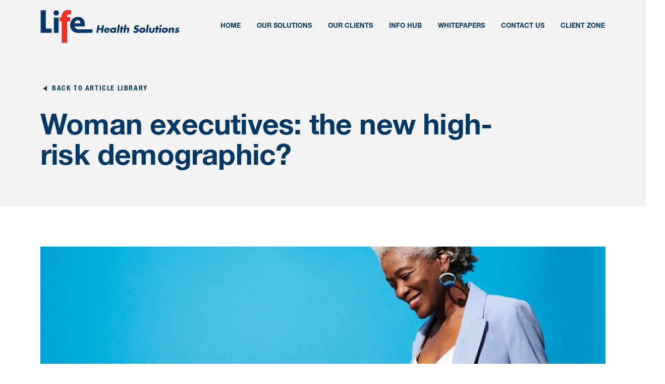

--- FILE ---
content_type: text/html; charset=utf-8
request_url: https://lifehealthsolutions.org/info-hub/article-library/woman-executives-the-new-high-risk-demographic/
body_size: 26839
content:



<!DOCTYPE html>
<html lang="en">

<head>
    <meta charset="UTF-8">
    <meta name="viewport" content="width=device-width, initial-scale=1.0, maximum-scale=1">
    <title>Woman executives: the new high-risk demographic?</title>
<link rel='canonical' href='https://lifehealthsolutions.org/info-hub/article-library/woman-executives-the-new-high-risk-demographic/'/>
<meta name="robots" content="">

    <link rel="profile" href="http://gmpg.org/xfn/11">
    <link rel="pingback">
    <link rel="stylesheet" type="text/css" href="/assets/fonts/MyFontsWebfontsKit.css">
    <script integrity="sha256-o88AwQnZB+VDvE9tvIXrMQaPlFFSUTR+nldQm1LuPXQ=" crossorigin="anonymous" src="https://code.jquery.com/jquery-3.6.1.min.js"></script>
    <link rel="stylesheet" href="/assets/js/slick/slick-theme.css">
    <link rel="stylesheet" href="/assets/js/slick/slick.css">
    <link rel="stylesheet" href="/assets/style.min.css?v1">
    <script src="https://cdnjs.cloudflare.com/ajax/libs/slick-carousel/1.8.1/slick.min.js"></script>
    <link rel=" stylesheet" href="https://cdnjs.cloudflare.com/ajax/libs/slick-carousel/1.8.1/slick.min.css" />
    <link rel="stylesheet" href="https://cdnjs.cloudflare.com/ajax/libs/slick-carousel/1.8.1/slick-theme.min.css" />
   
    
    <!-- Google Tag Manager -->
<script>(function(w,d,s,l,i){w[l]=w[l]||[];w[l].push({'gtm.start':
        new Date().getTime(),event:'gtm.js'});var f=d.getElementsByTagName(s)[0],
        j=d.createElement(s),dl=l!='dataLayer'?'&l='+l:'';j.async=true;j.src=
        'https://www.googletagmanager.com/gtm.js?id='+i+dl;f.parentNode.insertBefore(j,f);
})(window,document,'script','dataLayer','GTM-NL6D3F3');</script>
<!-- End Google Tag Manager -->
<!-- Google Analytics -->
<script>
(function(i,s,o,g,r,a,m){i['GoogleAnalyticsObject']=r;i[r]=i[r]||function(){
(i[r].q=i[r].q||[]).push(arguments)},i[r].l=1*new Date();a=s.createElement(o),
m=s.getElementsByTagName(o)[0];a.async=1;a.src=g;m.parentNode.insertBefore(a,m)
})(window,document,'script','https://www.google-analytics.com/analytics.js','ga');

ga('create', 'G-QF4FPNT4XZ', 'auto');
ga('send', 'pageview');
</script>
<!-- End Google Analytics -->
</head>
<body>

    <!-- Google Tag Manager (noscript) -->
<noscript><iframe src="https://www.googletagmanager.com/ns.html?id=GTM-NL6D3F3"
                  height="0" width="0" style="display:none;visibility:hidden"></iframe></noscript>
<!-- End Google Tag Manager (noscript) -->
    <div class="header ">
    <div class="header-strip main-width">
        <div>
        </div>
        <div>
            <a href="https://www.lifehealthcare.co.za/" target="_blank">
                Visit
                <span>
                    <img src="/media/x4ya1vok/life-healthcare-logo-small-final.webp" alt="Visit" />
                </span>
            </a>
        </div>
    </div>
    <div class="header-row">
        <div class="main-width">
            <div><a href="/"><img src="/media/qafk1deh/lhs-logo.webp" alt="Life Health Solutions" /></a></div>
            <div class="navigation">
                <ul class="nav">
                    <li class="closenav">
                        <div></div>
                    </li>
                        <li class=" ">
                            <a href="/" >Home</a>
                            
                            
                        </li>    
                        <li class=" menu-item-has-children">
                            <a href="/our-solutions/" >Our Solutions</a>
                            
                            <ul class="sub-menu">
                                    <li >
                                        <a href="/our-solutions/occupational-health/" target="">Occupational Health & Safety</a>
                                        
                                    </li>    
                                    <li >
                                        <a href="/our-solutions/health-and-wellbeing/" target="">Health and Well-being</a>
                                        
                                    </li>    
                                    <li >
                                        <a href="/our-solutions/primary-healthcare/" target="">Primary Healthcare</a>
                                        
                                    </li>    
                                    <li >
                                        <a href="/our-solutions/emergency-medical-services/" target="">Emergency Medical Services</a>
                                        
                                    </li>    
                            </ul>
                        </li>    
                        <li class=" ">
                            <a href="/our-clients/" >Our Clients</a>
                            
                            
                        </li>    
                        <li class=" ">
                            <a href="/info-hub/" >Info Hub</a>
                            
                            
                        </li>    
                        <li class=" menu-item-has-children">
                            <a href="/white-paper-employee-sponsored-health-well-being/" >Whitepapers</a>
                            
                            <ul class="sub-menu">
                                    <li >
                                        <a href="/white-paper-employee-sponsored-health-well-being/" target="">Employer-sponsored health & well-being in South Africa</a>
                                        
                                    </li>    
                                    <li >
                                        <a href="/white-paper-burnout-a-threat-to-workforce-well-being/" target="">Burnout: A threat to workforce well-being</a>
                                        
                                    </li>    
                                    <li >
                                        <a href="/white-paper-burnout-and-productivity/" target="_blank">Burnout and productivity</a>
                                        
                                    </li>    
                                    <li >
                                        <a href="/white-paper-navigating-disaster-relief/" target="">Navigating disaster relief</a>
                                        
                                    </li>    
                                    <li >
                                        <a href="/white-paper-mitigating-the-impact-of-financial-fluctuation/" target="">Mitigating the impact of financial fluctuation</a>
                                        
                                    </li>    
                                    <li >
                                        <a href="/white-paper-leading-through-disruption/" target="">Leading through disruption</a>
                                        
                                    </li>    
                            </ul>
                        </li>    
                        <li class=" ">
                            <a href="/contact-us/" >Contact Us</a>
                            
                            
                        </li>    
                    
                        <li class="menu-item-has-children">
                            <a href="https://lifeapps.co.za/LHS_APP_Web/Onboarding" target="_blank" >Client Zone</a>

                            <ul class="sub-menu client-zone-sub-menu">
                                    <li >
                                        <a href="https://www.lifeapps.co.za/LHS_APP_Web/Onboarding" target="_blank">Employee Wellness</a>
                                        
                                    </li>    
                                    <li >
                                        <a href="/brokers/" target="">Brokers</a>
                                        
                                    </li>    
                            </ul>
                        </li>    
                    

                    <li>
                        <a href="https://www.lifehealthcare.co.za/" target="_blank">
                            Visit
                            <span>
                                <img src="/media/nesnkvz3/life-healthcare-mobile.webp" alt="Visit" />
                            </span>
                        </a>
                    </li>
                </ul>
                <div class="hamburger">
                    <div></div>
                    <div></div>
                    <div></div>
                </div>
            </div>
        </div>
    </div>
</div>
<script>
    jQuery(function () {
        jQuery(".header .mobile-open").click(function () {
            jQuery(".header").toggleClass("mobile");
        });
        jQuery(".header .menu-item-has-children>a").click(function () {
            var nw = window.innerWidth;
            if (nw <= 1200) {
                jQuery(this).parent().toggleClass("over");
            }
        })

        jQuery(function () {
            jQuery(".nav .closenav>div").click(function (e) { e.preventDefault(); hideNav(); })
            jQuery(".hamburger").click(function (e) { e.preventDefault(); jQuery(".nav.mobile").addClass("active"); })
        })

        jQuery(".menu-item-has-children>a").click(function (e) {
            var nw = window.innerWidth;
            if (nw <= 1200) {
                e.preventDefault();
            }
        })
        jQuery(".sub-menu li a").click(function () { jQuery(".header").removeClass("mobile"); });
        prepNav();
    })

    window.addEventListener('resize', function (event) {
        prepNav();
    }, true);
    function prepNav() {
        if (window.innerWidth <= 1200) {
            jQuery(".nav").addClass("mobile");
            jQuery(".hamburger").addClass("mobile");
        } else {
            jQuery(".nav").removeClass("mobile");
            jQuery(".hamburger").removeClass("mobile");
        }
    }
    function hideNav() {
        jQuery(".nav.mobile").removeClass("active");
    }
</script>

    <section class="occ-banner case-study-articles-banner">
    <div class="main-width">
       
        <a href="/info-hub/article-library/" target="">Back to Article Library</a>
        <h1>Woman executives: the new high-risk demographic?</h1>
    </div>
</section>

<div class="main-width featured-article-image">
    <img src="/media/x5pndpqe/woman-executives_-the-new-high-risk-demographic_-lrg.jpg" alt="Woman executives: the new high-risk demographic?"/>
</div>
<!-- =============== /case-study-articles-banner =================== -->

<style>
    .case-article-detail h2 {
        font-size: 40px;
    }

    .case-article-detail h3 {
        font-size: 35px;
    }

    .case-article-detail h4 {
        font-weight: normal;
        letter-spacing: -0.4px;
        line-height: 1.2em;
        color: #003865;
        font-size: 30px;
    }

    .featured-article-image {
        padding-top: 80px;
    }

    .article-author {
        color: #003865;
    }

    .article-share {
        margin-top: 30px;
        border-top: 1px solid #efefef;
        padding-top: 30px;
    }

        .article-share h4 {
            margin-bottom: 20px;
            font-size: 25px;
        }

        .article-share .social {
            display: flex;
        }

            .article-share .social a {
                color: #003865;
                margin-right: 20px;
                transition: all .3s linear;
            }

                .article-share .social a:hover {
                    color: #F94D50;
                }

            .article-share .social .icon-linkedin:before {
                content: "\e802" !important;
                font-family: 'life-icons';
                font-size: 25px;
                align-self: center;
            }

            .article-share .social .icon-facebook:before {
                content: "\e801" !important;
                font-family: 'life-icons';
                font-size: 23px;
            }

            .article-share .social .icon-twitter:before {
                content: "\e804" !important;
                font-family: 'life-icons';
                font-size: 21px;
            }

            .article-share .social .icon-email:before {
                content: "\e800";
                font-family: 'life-icons';
                font-size: 21px;
            }

    @media screen and (max-width:768px) {
        .case-article-detail h2 {
            font-size: 30px;
        }

        .case-article-detail h3 {
            font-size: 25px;
        }

        .case-article-detail h4 {
            font-size: 20px;
        }

        .featured-article-image {
            padding-top: 20px;
        }

        .current-case-studies-article {
            margin-top: 14px;
        }

        .case-study-articles-banner {
            padding: 110px 0px 60px 0px;
        }
    }
</style>

<!-- =============== current-case-studies-article =================== -->
<section class="current-case-studies-article">
    <div class="main-width">
        <div class="case-article-detail">
            <p class="article-author"><strong>Author Name</strong> -01 August 2022</p>
            <p>As a leader in business, you face challenges on all fronts, from boardroom negotiations to balancing multiple demands at home. It’s easy enough for your own needs to slip to the bottom of your list, but by prioritising your health, you’ll be better equipped to deliver in all areas of your life.</p>
<p>Generally speaking, women are more likely than men to put the needs of others before their own. This, combined with economic inequalities that prevent women from accessing healthcare in a timely manner, has a negative effect on women's health generally. Even women who are not economically excluded – that is, those in well-paying executive positions – may find themselves putting their health last as their workload increases alongside life’s other demands.</p>
<p>But just because this is the status quo, doesn’t mean things need to continue this way. Prioritising your own needs, specifically in terms of healthcare, is better for you, for your business and for your family and community. And it might just make you happier…</p>
<h3><strong>What the experts say about women’s health</strong></h3>
<ul>
<li>According to the US Office on Women’s Health, women are twice as likely to experience anxiety as men are.</li>
<li>Women are at higher risk of dying from heart disease than men are. This is because heart disease is under-recognised and under-treated among women compared to men.</li>
<li>Sexually transmitted diseases tend to affect women more than men, can lead to infertility and are often misdiagnosed.</li>
</ul>
<h3><strong>Why we need to put on our own oxygen masks first</strong></h3>
<p>You know the drill on the aeroplane: in case of emergency, you have to make sure your own oxygen mask is in place before assisting others. That’s because you can be no use to anyone if you run out of air. The same applies to your physical and mental health needs. The consequences of ignoring this metaphorical oxygen mask may not be as immediate as on a plane but, over time, continually leaving your needs till last will have disastrous effects on your health.</p>
<h3><strong>Time to break social conditioning?</strong></h3>
<p>Empirical research shows that women smile more than men and tend to exaggerate expressions of positive emotions. This is a manifestation of the people-pleasing, ‘good girl’ persona that young girls are typically socialised into – layering their own thoughts and feelings below those they think would be most desirable to the people around them. It’s not easy to break a lifetime of social conditioning, but it is possible, and executive women are perhaps the best equipped to turn the tables.</p>
<h3><strong>Self-care isn’t selfish</strong></h3>
<p>There’s no need to feel guilty about putting yourself first – and if you do, take comfort in the fact that by doing so you’re likely to be even more useful to those around you. Not attending to your own well-being keeps you in a cycle of physical and emotional stress, which can lead to burnout and serious illness. You matter, and so does your health.</p>
<h3><strong>We can help</strong></h3>
<p>Our executive medical services are designed to help you direct your efforts to put your health first, so you can thrive in every aspect of your life. Our Executive Wellness Clinic in Johannesburg offers confidential and friendly medical services to executives and senior leadership, as well as their spouses. It’s a holistic healthcare intervention, staffed by doctors, nurses, dietitians, pathologists and biokineticists, among other specialists. That means you can have all your physical and mental healthcare needs seen to in one place – perfect for the busy working woman. </p>
<p>Here’s a glimpse into what you can look forward to: https://www.youtube.com/watch?v=biNZYz9s-oA</p>
<p><em>To learn more about how Life Health Solutions can support and elevate your business, email sales@lifehealthcare.co.za or call (+27) 86 123 4123 to speak to one of our business development managers.</em></p>

            <div class="article-share">
                <h4>Share this article</h4>
                <div class="social">
                        <a href="https://www.facebook.com/sharer.php?u=https://www.lifehealthsolutions.org" target="_blank" class="icon-facebook"></a>    
                    
                    <a href="mailto:?subject =I found this on Life Health Solutions&amp;body=Read this article: &lt;a href=https://lifehealthsolutions.org/info-hub/article-library/woman-executives-the-new-high-risk-demographic/&gt;Woman executives: the new high-risk demographic?&lt;/a&gt;" target="_blank" class="icon-email"></a>
                </div>
            </div>

        </div>
    </div>
</section>
<!-- =============== /current-case-studies-article =================== -->


<div class="info-hub-article-section">
    <div class="main-width">
        <h2>More articles <a href="" target=""></a></h2>
        <div class="info-hub-articles">
                <a href="/info-hub/article-library/supporting-your-team-to-reduce-turnover-and-boost-morale/" class="health-article article-in-library info-hub-article">
                    <img src="/media/1mpdp5ra/lhs_b2b_1280x720_wellness.jpg" alt="Supporting your team to reduce turnover and boost morale">
                    <div class="health-article-element-text">
                        <span class="tag">Wellness</span>
                        <h3>Supporting your team to reduce turnover and boost morale</h3>
                    </div>
                </a>    
                <a href="/info-hub/article-library/how-financial-wellness-affects-mental-health-and-how-to-improve-it/" class="health-article article-in-library info-hub-article">
                    <img src="/media/yfapb3zm/lhs_july_b2b_240px-x-240.jpg" alt="How financial wellness affects mental health &#x2013; and how to improve it">
                    <div class="health-article-element-text">
                        <span class="tag">Wellness</span>
                        <h3>How financial wellness affects mental health &#x2013; and how to improve it</h3>
                    </div>
                </a>    
                <a href="/info-hub/article-library/be-more-playful-and-reap-the-rewards/" class="health-article article-in-library info-hub-article">
                    <img src="/media/dxdpp2nx/lhs_june_b2b_1280px-x-720px3.jpg" alt="Be more playful and reap the rewards">
                    <div class="health-article-element-text">
                        <span class="tag">Wellness</span>
                        <h3>Be more playful and reap the rewards</h3>
                    </div>
                </a>    
                <a href="/info-hub/article-library/strategies-for-success-in-a-hybrid-work-environment/" class="health-article article-in-library info-hub-article">
                    <img src="/media/jd5jqgsi/lhs_may_b2b_1280px-x-720px3.jpg" alt="Strategies for success in a hybrid work environment">
                    <div class="health-article-element-text">
                        <span class="tag">Wellness</span>
                        <h3>Strategies for success in a hybrid work environment</h3>
                    </div>
                </a>    
                <a href="/info-hub/article-library/fostering-an-inclusive-workplace-for-hearing-impaired-employees/" class="health-article article-in-library info-hub-article">
                    <img src="/media/ly3nhvox/lhs_march_b2b_240px-x-240px.jpg" alt="Fostering an inclusive workplace for hearing-impaired employees">
                    <div class="health-article-element-text">
                        <span class="tag">Wellness</span>
                        <h3>Fostering an inclusive workplace for hearing-impaired employees</h3>
                    </div>
                </a>    
                <a href="/info-hub/article-library/active-listening-and-the-role-it-plays-in-building-relationships-at-work/" class="health-article article-in-library info-hub-article">
                    <img src="/media/kg2dsqck/lhs_march_b2b_1280px-x-720px2.jpg" alt="Active listening and the role it plays in building relationships at work">
                    <div class="health-article-element-text">
                        <span class="tag">Wellness</span>
                        <h3>Active listening and the role it plays in building relationships at work</h3>
                    </div>
                </a>    
        </div>
    </div>
</div>

    
<section class="footer">
    <div class="main-width">
        <div class="footer-row-1">
            <div class="contacts">
                <h3>CONTACT US</h3>
                <ul>
                                <li><a href="tel:011 219 9000">011 219 9000</a></li>
                                <li><a href="mailto:sales@lifehealthcare.co.za">sales@lifehealthcare.co.za</a></li>
                </ul>
                <div class="social">
                    <ul>     <li><a href="https://www.facebook.com/LifeHealthSolutionsSA/" target="_blank" class="icon-facebook" title="Facebook"></a></li>
    <li><a href="https://www.linkedin.com/company/life-lhs/" target="_blank" class="icon-linkedin" title="LinkedIn"></a></li>
    <li><a href="https://twitter.com/Life_HealthSol" target="_blank" class="icon-twitter" title="Twitter"></a></li>
</ul>
                </div>
            </div>

            <div class="moreinfo">
                <h3>LEARN MORE</h3>
                <ul>
                        <li> <a href="/our-solutions/" target="">Our Solutions</a></li>
                        <li> <a href="/contact-us/faqs/" target="">FAQ's</a></li>
                </ul>
            </div>
            <div class="newsletter">
                <h3>STAY INFORMED</h3>
                <p id="ca">Sign up for updates from Life Health Solutions</p>
                <script async defer src="https://www.google.com/recaptcha/api.js"></script>
                <form class="footer-subscribe" id="subForm" method="post">
                    <div class="form-group">
                        <input type="hidden" name="pageId" id="PageId" value="1059" />
                        <input type="email" class="input" name="EmailAddress" placeholder="enter your email address here" />
                        <button type="submit" class="button button-arrow">subscribe</button>
                    </div>
                    <div class="g-recaptcha" data-sitekey="6Lc4odUrAAAAADYvCtXvm4GRyisNzSSNRQ96NIg9"></div>
                <input name="__RequestVerificationToken" type="hidden" value="CfDJ8MuPCMxQ2PVJtyGzm1bcYOSqTwR5YqJJEcFuhdYYpHXcNZekWpWJxnnmraIyVQFfHG3bG8H-UiIfw-oqJQDZ25orkRGJmo94R6gNuKcXPpUCoBwDxuH9Dql-CyrFYZlB4PljA6JFmmJxPlmAESZmDD0" /></form>
            </div>

        </div>
    </div>
    <style>
        .footer .newsletter .form-group{
            margin-bottom:24px;
        }
    </style>
    <div class="main-width">
        <div class="footer-row-2">
            <div>

                    <a href="/media/scnpazbi/paia-access-to-information-manual-23-07-2024-vetted.pdf" target="_blank">PAIA Manual</a>
                    <a href="/media/esunyhcb/electronic-communications-act.pdf" target="_blank">Electronic Communications Act</a>
                    <a href="/media/qdrfzrep/website-privacy-notice-updated-september-2025-final.pdf" target="_blank">Privacy Policy</a>
            </div>
            <div> Copyright © 2025 Life Healthcare. All rights reserved. T’s &amp; C’s apply.</div>
        </div>
    </div>
</section>

<script type="text/javascript">
    jQuery(function () {

        jQuery('#subForm').submit(function (e) {
            e.preventDefault();
           
            const email = $("input[name='EmailAddress']").val().trim();
            const emailRegex = /^[^\s@]+@[^\s@]+\.[^\s@]+$/;

            if (!emailRegex.test(email)) {
                alert("⚠️ Please enter a valid email address.");
                return;
            }
            const response = grecaptcha.getResponse();
            if (response.length === 0) {
                alert("⚠️ Please complete the reCAPTCHA.");
                return;
            }

                    var sData = jQuery('#subForm').serialize() ;

                    jQuery.ajax({
                        type: 'POST',
                        url: '/umbraco/api/sendmail/SubscribeUser',
                        data: sData,
                        accepts: 'application/json',
                        success: function (data) {
                            jQuery("#ca").html(data.message);
                            $("input[name='EmailAddress']").val("");
                        },
                        error: function (data) {
                            jQuery("#ca").html("An error occurred. Please try again.");
                        }
                });
            });
        });




</script>

    <script src="https://unpkg.com/webp-hero@0.0.0-dev.21/dist-cjs/polyfills.js"></script>
    <script src="https://unpkg.com/webp-hero@0.0.0-dev.21/dist-cjs/webp-hero.bundle.js"></script>
    <script>
        var webpMachine = new webpHero.WebpMachine();
        webpMachine.polyfillDocument();
    </script>

</body>

</html>


--- FILE ---
content_type: text/html; charset=utf-8
request_url: https://www.google.com/recaptcha/api2/anchor?ar=1&k=6Lc4odUrAAAAADYvCtXvm4GRyisNzSSNRQ96NIg9&co=aHR0cHM6Ly9saWZlaGVhbHRoc29sdXRpb25zLm9yZzo0NDM.&hl=en&v=PoyoqOPhxBO7pBk68S4YbpHZ&size=normal&anchor-ms=20000&execute-ms=30000&cb=l5d810j64cxe
body_size: 49508
content:
<!DOCTYPE HTML><html dir="ltr" lang="en"><head><meta http-equiv="Content-Type" content="text/html; charset=UTF-8">
<meta http-equiv="X-UA-Compatible" content="IE=edge">
<title>reCAPTCHA</title>
<style type="text/css">
/* cyrillic-ext */
@font-face {
  font-family: 'Roboto';
  font-style: normal;
  font-weight: 400;
  font-stretch: 100%;
  src: url(//fonts.gstatic.com/s/roboto/v48/KFO7CnqEu92Fr1ME7kSn66aGLdTylUAMa3GUBHMdazTgWw.woff2) format('woff2');
  unicode-range: U+0460-052F, U+1C80-1C8A, U+20B4, U+2DE0-2DFF, U+A640-A69F, U+FE2E-FE2F;
}
/* cyrillic */
@font-face {
  font-family: 'Roboto';
  font-style: normal;
  font-weight: 400;
  font-stretch: 100%;
  src: url(//fonts.gstatic.com/s/roboto/v48/KFO7CnqEu92Fr1ME7kSn66aGLdTylUAMa3iUBHMdazTgWw.woff2) format('woff2');
  unicode-range: U+0301, U+0400-045F, U+0490-0491, U+04B0-04B1, U+2116;
}
/* greek-ext */
@font-face {
  font-family: 'Roboto';
  font-style: normal;
  font-weight: 400;
  font-stretch: 100%;
  src: url(//fonts.gstatic.com/s/roboto/v48/KFO7CnqEu92Fr1ME7kSn66aGLdTylUAMa3CUBHMdazTgWw.woff2) format('woff2');
  unicode-range: U+1F00-1FFF;
}
/* greek */
@font-face {
  font-family: 'Roboto';
  font-style: normal;
  font-weight: 400;
  font-stretch: 100%;
  src: url(//fonts.gstatic.com/s/roboto/v48/KFO7CnqEu92Fr1ME7kSn66aGLdTylUAMa3-UBHMdazTgWw.woff2) format('woff2');
  unicode-range: U+0370-0377, U+037A-037F, U+0384-038A, U+038C, U+038E-03A1, U+03A3-03FF;
}
/* math */
@font-face {
  font-family: 'Roboto';
  font-style: normal;
  font-weight: 400;
  font-stretch: 100%;
  src: url(//fonts.gstatic.com/s/roboto/v48/KFO7CnqEu92Fr1ME7kSn66aGLdTylUAMawCUBHMdazTgWw.woff2) format('woff2');
  unicode-range: U+0302-0303, U+0305, U+0307-0308, U+0310, U+0312, U+0315, U+031A, U+0326-0327, U+032C, U+032F-0330, U+0332-0333, U+0338, U+033A, U+0346, U+034D, U+0391-03A1, U+03A3-03A9, U+03B1-03C9, U+03D1, U+03D5-03D6, U+03F0-03F1, U+03F4-03F5, U+2016-2017, U+2034-2038, U+203C, U+2040, U+2043, U+2047, U+2050, U+2057, U+205F, U+2070-2071, U+2074-208E, U+2090-209C, U+20D0-20DC, U+20E1, U+20E5-20EF, U+2100-2112, U+2114-2115, U+2117-2121, U+2123-214F, U+2190, U+2192, U+2194-21AE, U+21B0-21E5, U+21F1-21F2, U+21F4-2211, U+2213-2214, U+2216-22FF, U+2308-230B, U+2310, U+2319, U+231C-2321, U+2336-237A, U+237C, U+2395, U+239B-23B7, U+23D0, U+23DC-23E1, U+2474-2475, U+25AF, U+25B3, U+25B7, U+25BD, U+25C1, U+25CA, U+25CC, U+25FB, U+266D-266F, U+27C0-27FF, U+2900-2AFF, U+2B0E-2B11, U+2B30-2B4C, U+2BFE, U+3030, U+FF5B, U+FF5D, U+1D400-1D7FF, U+1EE00-1EEFF;
}
/* symbols */
@font-face {
  font-family: 'Roboto';
  font-style: normal;
  font-weight: 400;
  font-stretch: 100%;
  src: url(//fonts.gstatic.com/s/roboto/v48/KFO7CnqEu92Fr1ME7kSn66aGLdTylUAMaxKUBHMdazTgWw.woff2) format('woff2');
  unicode-range: U+0001-000C, U+000E-001F, U+007F-009F, U+20DD-20E0, U+20E2-20E4, U+2150-218F, U+2190, U+2192, U+2194-2199, U+21AF, U+21E6-21F0, U+21F3, U+2218-2219, U+2299, U+22C4-22C6, U+2300-243F, U+2440-244A, U+2460-24FF, U+25A0-27BF, U+2800-28FF, U+2921-2922, U+2981, U+29BF, U+29EB, U+2B00-2BFF, U+4DC0-4DFF, U+FFF9-FFFB, U+10140-1018E, U+10190-1019C, U+101A0, U+101D0-101FD, U+102E0-102FB, U+10E60-10E7E, U+1D2C0-1D2D3, U+1D2E0-1D37F, U+1F000-1F0FF, U+1F100-1F1AD, U+1F1E6-1F1FF, U+1F30D-1F30F, U+1F315, U+1F31C, U+1F31E, U+1F320-1F32C, U+1F336, U+1F378, U+1F37D, U+1F382, U+1F393-1F39F, U+1F3A7-1F3A8, U+1F3AC-1F3AF, U+1F3C2, U+1F3C4-1F3C6, U+1F3CA-1F3CE, U+1F3D4-1F3E0, U+1F3ED, U+1F3F1-1F3F3, U+1F3F5-1F3F7, U+1F408, U+1F415, U+1F41F, U+1F426, U+1F43F, U+1F441-1F442, U+1F444, U+1F446-1F449, U+1F44C-1F44E, U+1F453, U+1F46A, U+1F47D, U+1F4A3, U+1F4B0, U+1F4B3, U+1F4B9, U+1F4BB, U+1F4BF, U+1F4C8-1F4CB, U+1F4D6, U+1F4DA, U+1F4DF, U+1F4E3-1F4E6, U+1F4EA-1F4ED, U+1F4F7, U+1F4F9-1F4FB, U+1F4FD-1F4FE, U+1F503, U+1F507-1F50B, U+1F50D, U+1F512-1F513, U+1F53E-1F54A, U+1F54F-1F5FA, U+1F610, U+1F650-1F67F, U+1F687, U+1F68D, U+1F691, U+1F694, U+1F698, U+1F6AD, U+1F6B2, U+1F6B9-1F6BA, U+1F6BC, U+1F6C6-1F6CF, U+1F6D3-1F6D7, U+1F6E0-1F6EA, U+1F6F0-1F6F3, U+1F6F7-1F6FC, U+1F700-1F7FF, U+1F800-1F80B, U+1F810-1F847, U+1F850-1F859, U+1F860-1F887, U+1F890-1F8AD, U+1F8B0-1F8BB, U+1F8C0-1F8C1, U+1F900-1F90B, U+1F93B, U+1F946, U+1F984, U+1F996, U+1F9E9, U+1FA00-1FA6F, U+1FA70-1FA7C, U+1FA80-1FA89, U+1FA8F-1FAC6, U+1FACE-1FADC, U+1FADF-1FAE9, U+1FAF0-1FAF8, U+1FB00-1FBFF;
}
/* vietnamese */
@font-face {
  font-family: 'Roboto';
  font-style: normal;
  font-weight: 400;
  font-stretch: 100%;
  src: url(//fonts.gstatic.com/s/roboto/v48/KFO7CnqEu92Fr1ME7kSn66aGLdTylUAMa3OUBHMdazTgWw.woff2) format('woff2');
  unicode-range: U+0102-0103, U+0110-0111, U+0128-0129, U+0168-0169, U+01A0-01A1, U+01AF-01B0, U+0300-0301, U+0303-0304, U+0308-0309, U+0323, U+0329, U+1EA0-1EF9, U+20AB;
}
/* latin-ext */
@font-face {
  font-family: 'Roboto';
  font-style: normal;
  font-weight: 400;
  font-stretch: 100%;
  src: url(//fonts.gstatic.com/s/roboto/v48/KFO7CnqEu92Fr1ME7kSn66aGLdTylUAMa3KUBHMdazTgWw.woff2) format('woff2');
  unicode-range: U+0100-02BA, U+02BD-02C5, U+02C7-02CC, U+02CE-02D7, U+02DD-02FF, U+0304, U+0308, U+0329, U+1D00-1DBF, U+1E00-1E9F, U+1EF2-1EFF, U+2020, U+20A0-20AB, U+20AD-20C0, U+2113, U+2C60-2C7F, U+A720-A7FF;
}
/* latin */
@font-face {
  font-family: 'Roboto';
  font-style: normal;
  font-weight: 400;
  font-stretch: 100%;
  src: url(//fonts.gstatic.com/s/roboto/v48/KFO7CnqEu92Fr1ME7kSn66aGLdTylUAMa3yUBHMdazQ.woff2) format('woff2');
  unicode-range: U+0000-00FF, U+0131, U+0152-0153, U+02BB-02BC, U+02C6, U+02DA, U+02DC, U+0304, U+0308, U+0329, U+2000-206F, U+20AC, U+2122, U+2191, U+2193, U+2212, U+2215, U+FEFF, U+FFFD;
}
/* cyrillic-ext */
@font-face {
  font-family: 'Roboto';
  font-style: normal;
  font-weight: 500;
  font-stretch: 100%;
  src: url(//fonts.gstatic.com/s/roboto/v48/KFO7CnqEu92Fr1ME7kSn66aGLdTylUAMa3GUBHMdazTgWw.woff2) format('woff2');
  unicode-range: U+0460-052F, U+1C80-1C8A, U+20B4, U+2DE0-2DFF, U+A640-A69F, U+FE2E-FE2F;
}
/* cyrillic */
@font-face {
  font-family: 'Roboto';
  font-style: normal;
  font-weight: 500;
  font-stretch: 100%;
  src: url(//fonts.gstatic.com/s/roboto/v48/KFO7CnqEu92Fr1ME7kSn66aGLdTylUAMa3iUBHMdazTgWw.woff2) format('woff2');
  unicode-range: U+0301, U+0400-045F, U+0490-0491, U+04B0-04B1, U+2116;
}
/* greek-ext */
@font-face {
  font-family: 'Roboto';
  font-style: normal;
  font-weight: 500;
  font-stretch: 100%;
  src: url(//fonts.gstatic.com/s/roboto/v48/KFO7CnqEu92Fr1ME7kSn66aGLdTylUAMa3CUBHMdazTgWw.woff2) format('woff2');
  unicode-range: U+1F00-1FFF;
}
/* greek */
@font-face {
  font-family: 'Roboto';
  font-style: normal;
  font-weight: 500;
  font-stretch: 100%;
  src: url(//fonts.gstatic.com/s/roboto/v48/KFO7CnqEu92Fr1ME7kSn66aGLdTylUAMa3-UBHMdazTgWw.woff2) format('woff2');
  unicode-range: U+0370-0377, U+037A-037F, U+0384-038A, U+038C, U+038E-03A1, U+03A3-03FF;
}
/* math */
@font-face {
  font-family: 'Roboto';
  font-style: normal;
  font-weight: 500;
  font-stretch: 100%;
  src: url(//fonts.gstatic.com/s/roboto/v48/KFO7CnqEu92Fr1ME7kSn66aGLdTylUAMawCUBHMdazTgWw.woff2) format('woff2');
  unicode-range: U+0302-0303, U+0305, U+0307-0308, U+0310, U+0312, U+0315, U+031A, U+0326-0327, U+032C, U+032F-0330, U+0332-0333, U+0338, U+033A, U+0346, U+034D, U+0391-03A1, U+03A3-03A9, U+03B1-03C9, U+03D1, U+03D5-03D6, U+03F0-03F1, U+03F4-03F5, U+2016-2017, U+2034-2038, U+203C, U+2040, U+2043, U+2047, U+2050, U+2057, U+205F, U+2070-2071, U+2074-208E, U+2090-209C, U+20D0-20DC, U+20E1, U+20E5-20EF, U+2100-2112, U+2114-2115, U+2117-2121, U+2123-214F, U+2190, U+2192, U+2194-21AE, U+21B0-21E5, U+21F1-21F2, U+21F4-2211, U+2213-2214, U+2216-22FF, U+2308-230B, U+2310, U+2319, U+231C-2321, U+2336-237A, U+237C, U+2395, U+239B-23B7, U+23D0, U+23DC-23E1, U+2474-2475, U+25AF, U+25B3, U+25B7, U+25BD, U+25C1, U+25CA, U+25CC, U+25FB, U+266D-266F, U+27C0-27FF, U+2900-2AFF, U+2B0E-2B11, U+2B30-2B4C, U+2BFE, U+3030, U+FF5B, U+FF5D, U+1D400-1D7FF, U+1EE00-1EEFF;
}
/* symbols */
@font-face {
  font-family: 'Roboto';
  font-style: normal;
  font-weight: 500;
  font-stretch: 100%;
  src: url(//fonts.gstatic.com/s/roboto/v48/KFO7CnqEu92Fr1ME7kSn66aGLdTylUAMaxKUBHMdazTgWw.woff2) format('woff2');
  unicode-range: U+0001-000C, U+000E-001F, U+007F-009F, U+20DD-20E0, U+20E2-20E4, U+2150-218F, U+2190, U+2192, U+2194-2199, U+21AF, U+21E6-21F0, U+21F3, U+2218-2219, U+2299, U+22C4-22C6, U+2300-243F, U+2440-244A, U+2460-24FF, U+25A0-27BF, U+2800-28FF, U+2921-2922, U+2981, U+29BF, U+29EB, U+2B00-2BFF, U+4DC0-4DFF, U+FFF9-FFFB, U+10140-1018E, U+10190-1019C, U+101A0, U+101D0-101FD, U+102E0-102FB, U+10E60-10E7E, U+1D2C0-1D2D3, U+1D2E0-1D37F, U+1F000-1F0FF, U+1F100-1F1AD, U+1F1E6-1F1FF, U+1F30D-1F30F, U+1F315, U+1F31C, U+1F31E, U+1F320-1F32C, U+1F336, U+1F378, U+1F37D, U+1F382, U+1F393-1F39F, U+1F3A7-1F3A8, U+1F3AC-1F3AF, U+1F3C2, U+1F3C4-1F3C6, U+1F3CA-1F3CE, U+1F3D4-1F3E0, U+1F3ED, U+1F3F1-1F3F3, U+1F3F5-1F3F7, U+1F408, U+1F415, U+1F41F, U+1F426, U+1F43F, U+1F441-1F442, U+1F444, U+1F446-1F449, U+1F44C-1F44E, U+1F453, U+1F46A, U+1F47D, U+1F4A3, U+1F4B0, U+1F4B3, U+1F4B9, U+1F4BB, U+1F4BF, U+1F4C8-1F4CB, U+1F4D6, U+1F4DA, U+1F4DF, U+1F4E3-1F4E6, U+1F4EA-1F4ED, U+1F4F7, U+1F4F9-1F4FB, U+1F4FD-1F4FE, U+1F503, U+1F507-1F50B, U+1F50D, U+1F512-1F513, U+1F53E-1F54A, U+1F54F-1F5FA, U+1F610, U+1F650-1F67F, U+1F687, U+1F68D, U+1F691, U+1F694, U+1F698, U+1F6AD, U+1F6B2, U+1F6B9-1F6BA, U+1F6BC, U+1F6C6-1F6CF, U+1F6D3-1F6D7, U+1F6E0-1F6EA, U+1F6F0-1F6F3, U+1F6F7-1F6FC, U+1F700-1F7FF, U+1F800-1F80B, U+1F810-1F847, U+1F850-1F859, U+1F860-1F887, U+1F890-1F8AD, U+1F8B0-1F8BB, U+1F8C0-1F8C1, U+1F900-1F90B, U+1F93B, U+1F946, U+1F984, U+1F996, U+1F9E9, U+1FA00-1FA6F, U+1FA70-1FA7C, U+1FA80-1FA89, U+1FA8F-1FAC6, U+1FACE-1FADC, U+1FADF-1FAE9, U+1FAF0-1FAF8, U+1FB00-1FBFF;
}
/* vietnamese */
@font-face {
  font-family: 'Roboto';
  font-style: normal;
  font-weight: 500;
  font-stretch: 100%;
  src: url(//fonts.gstatic.com/s/roboto/v48/KFO7CnqEu92Fr1ME7kSn66aGLdTylUAMa3OUBHMdazTgWw.woff2) format('woff2');
  unicode-range: U+0102-0103, U+0110-0111, U+0128-0129, U+0168-0169, U+01A0-01A1, U+01AF-01B0, U+0300-0301, U+0303-0304, U+0308-0309, U+0323, U+0329, U+1EA0-1EF9, U+20AB;
}
/* latin-ext */
@font-face {
  font-family: 'Roboto';
  font-style: normal;
  font-weight: 500;
  font-stretch: 100%;
  src: url(//fonts.gstatic.com/s/roboto/v48/KFO7CnqEu92Fr1ME7kSn66aGLdTylUAMa3KUBHMdazTgWw.woff2) format('woff2');
  unicode-range: U+0100-02BA, U+02BD-02C5, U+02C7-02CC, U+02CE-02D7, U+02DD-02FF, U+0304, U+0308, U+0329, U+1D00-1DBF, U+1E00-1E9F, U+1EF2-1EFF, U+2020, U+20A0-20AB, U+20AD-20C0, U+2113, U+2C60-2C7F, U+A720-A7FF;
}
/* latin */
@font-face {
  font-family: 'Roboto';
  font-style: normal;
  font-weight: 500;
  font-stretch: 100%;
  src: url(//fonts.gstatic.com/s/roboto/v48/KFO7CnqEu92Fr1ME7kSn66aGLdTylUAMa3yUBHMdazQ.woff2) format('woff2');
  unicode-range: U+0000-00FF, U+0131, U+0152-0153, U+02BB-02BC, U+02C6, U+02DA, U+02DC, U+0304, U+0308, U+0329, U+2000-206F, U+20AC, U+2122, U+2191, U+2193, U+2212, U+2215, U+FEFF, U+FFFD;
}
/* cyrillic-ext */
@font-face {
  font-family: 'Roboto';
  font-style: normal;
  font-weight: 900;
  font-stretch: 100%;
  src: url(//fonts.gstatic.com/s/roboto/v48/KFO7CnqEu92Fr1ME7kSn66aGLdTylUAMa3GUBHMdazTgWw.woff2) format('woff2');
  unicode-range: U+0460-052F, U+1C80-1C8A, U+20B4, U+2DE0-2DFF, U+A640-A69F, U+FE2E-FE2F;
}
/* cyrillic */
@font-face {
  font-family: 'Roboto';
  font-style: normal;
  font-weight: 900;
  font-stretch: 100%;
  src: url(//fonts.gstatic.com/s/roboto/v48/KFO7CnqEu92Fr1ME7kSn66aGLdTylUAMa3iUBHMdazTgWw.woff2) format('woff2');
  unicode-range: U+0301, U+0400-045F, U+0490-0491, U+04B0-04B1, U+2116;
}
/* greek-ext */
@font-face {
  font-family: 'Roboto';
  font-style: normal;
  font-weight: 900;
  font-stretch: 100%;
  src: url(//fonts.gstatic.com/s/roboto/v48/KFO7CnqEu92Fr1ME7kSn66aGLdTylUAMa3CUBHMdazTgWw.woff2) format('woff2');
  unicode-range: U+1F00-1FFF;
}
/* greek */
@font-face {
  font-family: 'Roboto';
  font-style: normal;
  font-weight: 900;
  font-stretch: 100%;
  src: url(//fonts.gstatic.com/s/roboto/v48/KFO7CnqEu92Fr1ME7kSn66aGLdTylUAMa3-UBHMdazTgWw.woff2) format('woff2');
  unicode-range: U+0370-0377, U+037A-037F, U+0384-038A, U+038C, U+038E-03A1, U+03A3-03FF;
}
/* math */
@font-face {
  font-family: 'Roboto';
  font-style: normal;
  font-weight: 900;
  font-stretch: 100%;
  src: url(//fonts.gstatic.com/s/roboto/v48/KFO7CnqEu92Fr1ME7kSn66aGLdTylUAMawCUBHMdazTgWw.woff2) format('woff2');
  unicode-range: U+0302-0303, U+0305, U+0307-0308, U+0310, U+0312, U+0315, U+031A, U+0326-0327, U+032C, U+032F-0330, U+0332-0333, U+0338, U+033A, U+0346, U+034D, U+0391-03A1, U+03A3-03A9, U+03B1-03C9, U+03D1, U+03D5-03D6, U+03F0-03F1, U+03F4-03F5, U+2016-2017, U+2034-2038, U+203C, U+2040, U+2043, U+2047, U+2050, U+2057, U+205F, U+2070-2071, U+2074-208E, U+2090-209C, U+20D0-20DC, U+20E1, U+20E5-20EF, U+2100-2112, U+2114-2115, U+2117-2121, U+2123-214F, U+2190, U+2192, U+2194-21AE, U+21B0-21E5, U+21F1-21F2, U+21F4-2211, U+2213-2214, U+2216-22FF, U+2308-230B, U+2310, U+2319, U+231C-2321, U+2336-237A, U+237C, U+2395, U+239B-23B7, U+23D0, U+23DC-23E1, U+2474-2475, U+25AF, U+25B3, U+25B7, U+25BD, U+25C1, U+25CA, U+25CC, U+25FB, U+266D-266F, U+27C0-27FF, U+2900-2AFF, U+2B0E-2B11, U+2B30-2B4C, U+2BFE, U+3030, U+FF5B, U+FF5D, U+1D400-1D7FF, U+1EE00-1EEFF;
}
/* symbols */
@font-face {
  font-family: 'Roboto';
  font-style: normal;
  font-weight: 900;
  font-stretch: 100%;
  src: url(//fonts.gstatic.com/s/roboto/v48/KFO7CnqEu92Fr1ME7kSn66aGLdTylUAMaxKUBHMdazTgWw.woff2) format('woff2');
  unicode-range: U+0001-000C, U+000E-001F, U+007F-009F, U+20DD-20E0, U+20E2-20E4, U+2150-218F, U+2190, U+2192, U+2194-2199, U+21AF, U+21E6-21F0, U+21F3, U+2218-2219, U+2299, U+22C4-22C6, U+2300-243F, U+2440-244A, U+2460-24FF, U+25A0-27BF, U+2800-28FF, U+2921-2922, U+2981, U+29BF, U+29EB, U+2B00-2BFF, U+4DC0-4DFF, U+FFF9-FFFB, U+10140-1018E, U+10190-1019C, U+101A0, U+101D0-101FD, U+102E0-102FB, U+10E60-10E7E, U+1D2C0-1D2D3, U+1D2E0-1D37F, U+1F000-1F0FF, U+1F100-1F1AD, U+1F1E6-1F1FF, U+1F30D-1F30F, U+1F315, U+1F31C, U+1F31E, U+1F320-1F32C, U+1F336, U+1F378, U+1F37D, U+1F382, U+1F393-1F39F, U+1F3A7-1F3A8, U+1F3AC-1F3AF, U+1F3C2, U+1F3C4-1F3C6, U+1F3CA-1F3CE, U+1F3D4-1F3E0, U+1F3ED, U+1F3F1-1F3F3, U+1F3F5-1F3F7, U+1F408, U+1F415, U+1F41F, U+1F426, U+1F43F, U+1F441-1F442, U+1F444, U+1F446-1F449, U+1F44C-1F44E, U+1F453, U+1F46A, U+1F47D, U+1F4A3, U+1F4B0, U+1F4B3, U+1F4B9, U+1F4BB, U+1F4BF, U+1F4C8-1F4CB, U+1F4D6, U+1F4DA, U+1F4DF, U+1F4E3-1F4E6, U+1F4EA-1F4ED, U+1F4F7, U+1F4F9-1F4FB, U+1F4FD-1F4FE, U+1F503, U+1F507-1F50B, U+1F50D, U+1F512-1F513, U+1F53E-1F54A, U+1F54F-1F5FA, U+1F610, U+1F650-1F67F, U+1F687, U+1F68D, U+1F691, U+1F694, U+1F698, U+1F6AD, U+1F6B2, U+1F6B9-1F6BA, U+1F6BC, U+1F6C6-1F6CF, U+1F6D3-1F6D7, U+1F6E0-1F6EA, U+1F6F0-1F6F3, U+1F6F7-1F6FC, U+1F700-1F7FF, U+1F800-1F80B, U+1F810-1F847, U+1F850-1F859, U+1F860-1F887, U+1F890-1F8AD, U+1F8B0-1F8BB, U+1F8C0-1F8C1, U+1F900-1F90B, U+1F93B, U+1F946, U+1F984, U+1F996, U+1F9E9, U+1FA00-1FA6F, U+1FA70-1FA7C, U+1FA80-1FA89, U+1FA8F-1FAC6, U+1FACE-1FADC, U+1FADF-1FAE9, U+1FAF0-1FAF8, U+1FB00-1FBFF;
}
/* vietnamese */
@font-face {
  font-family: 'Roboto';
  font-style: normal;
  font-weight: 900;
  font-stretch: 100%;
  src: url(//fonts.gstatic.com/s/roboto/v48/KFO7CnqEu92Fr1ME7kSn66aGLdTylUAMa3OUBHMdazTgWw.woff2) format('woff2');
  unicode-range: U+0102-0103, U+0110-0111, U+0128-0129, U+0168-0169, U+01A0-01A1, U+01AF-01B0, U+0300-0301, U+0303-0304, U+0308-0309, U+0323, U+0329, U+1EA0-1EF9, U+20AB;
}
/* latin-ext */
@font-face {
  font-family: 'Roboto';
  font-style: normal;
  font-weight: 900;
  font-stretch: 100%;
  src: url(//fonts.gstatic.com/s/roboto/v48/KFO7CnqEu92Fr1ME7kSn66aGLdTylUAMa3KUBHMdazTgWw.woff2) format('woff2');
  unicode-range: U+0100-02BA, U+02BD-02C5, U+02C7-02CC, U+02CE-02D7, U+02DD-02FF, U+0304, U+0308, U+0329, U+1D00-1DBF, U+1E00-1E9F, U+1EF2-1EFF, U+2020, U+20A0-20AB, U+20AD-20C0, U+2113, U+2C60-2C7F, U+A720-A7FF;
}
/* latin */
@font-face {
  font-family: 'Roboto';
  font-style: normal;
  font-weight: 900;
  font-stretch: 100%;
  src: url(//fonts.gstatic.com/s/roboto/v48/KFO7CnqEu92Fr1ME7kSn66aGLdTylUAMa3yUBHMdazQ.woff2) format('woff2');
  unicode-range: U+0000-00FF, U+0131, U+0152-0153, U+02BB-02BC, U+02C6, U+02DA, U+02DC, U+0304, U+0308, U+0329, U+2000-206F, U+20AC, U+2122, U+2191, U+2193, U+2212, U+2215, U+FEFF, U+FFFD;
}

</style>
<link rel="stylesheet" type="text/css" href="https://www.gstatic.com/recaptcha/releases/PoyoqOPhxBO7pBk68S4YbpHZ/styles__ltr.css">
<script nonce="UprG-nSidm6ozeM0cikHAA" type="text/javascript">window['__recaptcha_api'] = 'https://www.google.com/recaptcha/api2/';</script>
<script type="text/javascript" src="https://www.gstatic.com/recaptcha/releases/PoyoqOPhxBO7pBk68S4YbpHZ/recaptcha__en.js" nonce="UprG-nSidm6ozeM0cikHAA">
      
    </script></head>
<body><div id="rc-anchor-alert" class="rc-anchor-alert"></div>
<input type="hidden" id="recaptcha-token" value="[base64]">
<script type="text/javascript" nonce="UprG-nSidm6ozeM0cikHAA">
      recaptcha.anchor.Main.init("[\x22ainput\x22,[\x22bgdata\x22,\x22\x22,\[base64]/[base64]/[base64]/bmV3IHJbeF0oY1swXSk6RT09Mj9uZXcgclt4XShjWzBdLGNbMV0pOkU9PTM/bmV3IHJbeF0oY1swXSxjWzFdLGNbMl0pOkU9PTQ/[base64]/[base64]/[base64]/[base64]/[base64]/[base64]/[base64]/[base64]\x22,\[base64]\\u003d\\u003d\x22,\[base64]/DicONU3rDnT5XbsKVLGvDkcOEX8O7NcOrwqZjL8Otw5HCgsOAwoHDog1rMAfDky8Jw75hw7AZTsKHwr3Ct8Kmw64Uw5TCtRkpw5rCjcKdwrTDqmAswopBwpdqMcK7w4fCjyDCl1PCiMORQcKaw6DDh8K/BsOywpfCn8O0wqUsw6FBZ1zDr8KNNSZuwoDCtcOjwpnDpMKLwodJwqHDrMOYwqIHw67CpsOxwrfChcOXbhk9STXDi8KaHcKMdCbDkhs7CEnCtwtiw43CrCHCrMOiwoIrwp4LZkhYV8K7w54WEUVawo/Cpi4rw5/Dg8OJejFzwro3w6jDgsOIFsOAw6vDim88w7/DgMO3NEnCksK4w4/[base64]/Cqz4jdsKpw5TDvXt7BsOocVAqLsONLgsvw7bCk8KxNTvDm8OWwrPDmhAGwrbDssOzw6Ilw4jDp8OTM8O7Di1SwoLCqy/[base64]/DiyoiwoV9wo1mwpNCwrLDlUzDv3rCnHVPw6zCkMOxwpnDmW3CqsOlw7XDhGvCjRLCgzfDksOLVmLDnhLDhMOUwo/[base64]/w7zDoh8pBMOHXsKFPQgvU8Ksw6LDq2JiTUbCkyxVRV4BMm7Dk3jDsyXDjDLCjcKNM8O8UcKZOMKNBsOfT085NT5XWsK0JXkTw4/DjcOdVMKzwpNGw6sVw7TDrsOQwq8lwrnDsWDCucOeEMKlwp17JBM9CQ3CjgI2HTzDsS7CgE1dwqgSw4fCgRQpSMKxFcO/[base64]/[base64]/w78fwqLDocKRw4UObD8SWsKCw5Enw4zCkSI8wogESsO/w5kkwqoqGsOsfMKQw4DDnMKhasKAwog0w6TDnMKzHEoCNcKkczDDlcO5w5ptw4xxw4otw7TDrsOqJcK0w5/CvcOswoo/[base64]/ConbCqR8VfDLCo3UsfsKIGcKYP8OmXMOkH8OdYlnDlsKNF8ONw7fDicKSKMKJw7lEO1/CllnDtAzCtMOuw6RRAW/CkhvCk3BIwr5jw7VDw5VXRntwwpwXDcO5w7xxwo14MHHCn8Omw7HDrcOAwo43TTnDtUwdCsOoacOXw5shwqXChsOjGcOnw47DpX7Dtz/[base64]/DqcKEw4F4wrzDoWnDvljDt2zDhMOfwqrDjB/DoMK2UsO7QHnDjsOnTMK3FXpJaMK9XcO2w5rDj8KvL8KCwrHDicKAX8OHw75Nw6PDjMK0w4c2GWzCoMO3w5ZCbMORYnrDmcO+FFfCpgN2ccO0GTnDvAxPWsKnH8O8MMK0QzBhV1ZIwrrDlRgMw5YYKMO+wpbCiMO3w5Bow4pLwr/[base64]/[base64]/ChjTCocOiCcKmMAR4w6nDg0TCulNww6LCvcKRCsOeCcORwq7DhcO9XmVDNkzChcOCNRfDjcKzOcKEdcKUbQfCokAmw5DDsAPDgFLDvBZBwoLDs8K5w43Do1hpHcOUw5g+cDI/woQKwr4EI8K1w7YXwo1VC2lAw41MfMKxw7DDpMOxw5APE8OSw6/DrMOewq14TAjDqcO+FsOGZADCnCkgwqzCqDnCg1ABwpTDj8KyVcKUJgfDnsKNwrohMMOXw4HDhzcowoNAPMOTUMOdwqPDvsOibMOZwrVeDcKYGMKDHX1Rw5XDiCPDlxLDthvChFXCtg1/XDQEGG8rwqHDhMOyw6J+SMKQMMKSw6LCm1bCl8KxwoETB8KxYFlQw5cDw6FbM8OcHnZhw5wsF8KWf8O5VDfCr199fsODBkrDlC1oCcOyaMOrwqMcT8OAD8O6QMOGwp4AFj9NWTPCsBfCqzHCryBbVk3CusKJwpHDlcKFYzPCvy/[base64]/w7kbw5XDiX/[base64]/[base64]/[base64]/CkBTCowXDoMO0woMiIWfCicOpZBxIw7cxwowwwq7CkMKrallrwp7Cq8Ovw4AiHiHCgcO/wojDhmNLwpvCksKrMxEyXsO9S8Kyw5/[base64]/CqDvDpHjClk/Cn8OCBcOqwrHDpgbDtMODTjTDnUdSw7YxGsKpwqvDpsKeKMOLwqHCoMOnGnrCgzrCixPCvkbDkwk3w4Y/RsOnZMO6w4smIMKGwr3CusKmw44+J2nDk8OhNkxZKcO1ecONaSbCm0fCo8ONw7wpFUbCgi1awoo8O8ONc01ZworCtcORA8KqwrTCmytGCMOsfiwfMcKfYDDDpsKzeXHDssKpwptHZMK9w4nDuMOrHVsMfRXDrHsSVcK/QDrCkMOXwpfChMOoPsKvw6FLQ8KMXMK5B208KhXDni9Lw4MCwp3DucObIMO7ccO0AmV0S0XCiBorw7XCvlfDinpweWZow6BRRMOgw5YZGS7Cs8OyXcKATMOYLsKlflxdSg/DkRPDocOKXMKGZMKww4nCjRbCtcKnGi4aLHTCgcKFXwoMfEgRPMKIw73DjkzCqTPDi01vw40Dw6bDmVjCu2phJMOawqvDu2/DhMOHKiPCo35MwpTDosKAwq5BwphrQsOtwoXCjcOCPHkONXfCsX4ywrAEw4doOcOLwpDCtMKSw5xbw7IqRnsod3XDksKXHRDCnMO4ccKdDj/Cu8OAwpXDqsKQEMKSwoYYEhsNw7XDp8OaeljCoMO+w7/CgsOzwoAcFMKraFgFPlskSMOBKcKkdcKOBT7DsB3Cu8Okw4kdGj7DkcOKwojDmx5MCsOhwodJwrZuw6gRwqDCtFo0Qh3Dsk/[base64]/w6U0wqYwwp3DthQeH8OPYcKwwrrDoTxfw4giwqMPLsK6wpHClBzDhMKtPMO/IMKVw5/Cln/DliR6wqLCm8OWwoEhwqRVw7fCs8OzMAHDjE1yH1LDqwzCjA/Ckx0QJhDCmMKCLB5SwpXCiV/DhsO/C8O1PHN7W8Oje8KWw7PCkHXCkcOaPMKuw7zDo8Klw5dEKHbCksKnw5hNw7nCmsOpO8OaYMKnwpTDlMOqwosST8OGWsK2UcOuwokaw5RcRUFRXjHCo8KgDmXDhsOawog8w7DDhcOrFkPDpVcvwrbCpho3OUAHccK6esKcS3N/w4vDkFZ1wqjCqDBQB8KpTQDCk8Oswq4gw5pMwrkHwrDCg8OYwqbCuH3Cnnc+w7pqXMKYaEjDncK+AsOGHlXDiiVAwq7Cin7CisOVw5zCjGUdIDDCt8KGw7pNS8OUwqsew57Crx7CmDNQw5whw7V/wrbCvRAhw64wPcKmRS18ZzTDnMOJRA3CgcO0wrhzwqdYw5/CjcO0w5wbcsO9w6EvYzfDhsOvw5gVwoF+VMKKwqECJsOlwqPDn3rCkzPCg8O5wqFmcUwsw4NYUcK9aHwIwroRD8KlwoPCrH1WOcKrbcKPVcK8P8OfNjDDsFrClcKuesKlH0lzw4Jffy3Dv8KEw68tAsKQDMO8w5TCpQ/DuAjDpCcfOMKCOsOTwojDtHzDhBdRcHvDiAwcwrxUw7ttwrXCi0DDgsKeHz7Dh8KMwqdKJMOowo3CoUPCiMKowpczwpVAV8KoCsOcH8KZOMKsFsKuLXjCsG/DnsOew73DjH3Cs30Sw64xGWTDp8KEw7bDt8OebUjDgx/Cn8KJw6fDmixYd8Kwwp95w4LDhD7DhsKvwr4ywpM1amrDhUx7YSbDhMOxQsOwMcKkwojDg2sGesOywoYPw6rCn1g6YMOZwqk9wqvDv8Kmw7JQwqk7PgBlw5kxOEjCocO8woUXwrbCuS0qw6pARgtuA0/CrEw+wpjDs8K+M8OaLcOmT1vCncK7w6jDtsKFw7pfwp1zDjvDvhTDjRFjwqXCkXgqBzHDrFFBXQE+w6TDuMKdw451w5jCr8O8KsOPRcKnf8OXZmt0wqnCh2bChRDDuibCrUjCocKhAsOXQCAxXxJKHMO8wpBZwpNOQ8O5wozDt2l9NhEXw5vCsyQLXB/CvzV/wovCkwQiJ8K/ccKVwrHDmlZtwq8uw5TCgsKGwqnCjwAVwq17w6xrwpjDnhZ2wpAHGw4RwrQuMMOow7/[base64]/DtBU/[base64]/Ds2NyP8OxwqZDwp3DrsOFw7AewrBYPsKIScKpeRTCicKfw5daAsKmw749wrfCrijDpMO0AhrCmU4mRSjCj8O/[base64]/Diyc/w5MBJcKWwrl8wpw4MU/CscKDw7Q1wpbCqCPCiFpyGUPDisOHKRgOwoU+w798TWfDpR/DncOKw7sAwqfCnHIHwrB1wolPISTCicKUwrZbwrcew5MJw7NDwoI9w6g4MFwZw4XCjV7CqsKTwojCvUEwIMOww7fDisKqMXczEzfCjsK4ZDXDucOQbMOxwrXChhFkNsKewrY/X8K8w5hdE8KWCcKeeHZywqrDv8O7wo7ClBcBwqxDwqPCvTnDr8KeSXBDw6xTw4hmDz/Du8OCaGTCsCkEwrxfw6sXY8OfYAwVw6XCgcKyZcKlw65Pw7pncyshQDbDoXUWH8KsQx/Dn8OFTMKDVUo7K8OBAsOiw6XDhHfDscOzwqEnw6p0JVh9wrLCrm4XS8OTwq8bw53Cl8KGLXcow6DDnG1nw7XDnTVxGV/CnF3Dn8OoY2tcwrPDvMOawqsswr3CqHvDgnPDvGXDlE90KCbCrcKCw4l5EcKHCChew50uw5EBw7vDkS1WQcOaw4/Du8OtwqbDiMOhZcK6NcOgXMOxNMO5RcKBwojCq8KybMKcWzY0wqnCg8KXI8KHSsOTfTnDjjXCscOtwpTDl8OlPyJPwrLDmMO0wo9Cw7/[base64]/EyYFw5bCiMKmfMO1NDDDr8O5GxJPSRQfw4E1c8KJwrjCvcOrwpo2X8OtY2gOwo/DnBZzZ8OowrfDn1J/ExVsw6zCmMOnJ8OzwqXCqSkmKMOcQw/Dq17CgR03w7V2PcKnQMOQwrrCuDHDiwoCLMOtw7N/fsOywrvCp8Kow6Q6Mmc0w5PCt8OyP1NvWB7DkjEZUsKbQcKSKgBgw7jDpl7DnMKMY8KwQsKEO8OQesKvKsOnwqRywp9gPDzDjR4VFG/[base64]/w6vCnsK5wqrDrUwzMMOgwrVew6NLL8KrwpvDhMOWPzDCqcOCUS3CsMKQPj7CmcKUw7fCq2zDhELDs8OCwptPwrzCuMOWdTrDiBbCgSHDm8OZwo/[base64]/[base64]/ClsKXLEtlZn1HZcKBwq5Mw6VEw7sqwoALw73Cq0waMsOJw6gtAMOjwr7Doicdw77DoyrCmsK3b3jCksOrbjYfwrJzw5N7w6pLWMKvZsOmK0TDscOREsKSWXYaR8ObwqIcw6pgG8KySkExwpbCsW0zBMKxJ3TDlFXDg8KQw5bClHsZbMKAQsKGJQvDj8OPPT/CmsOgUHXDksKiRmnDg8KdJAXDsSHDsizCnD/DpV/DlzkJwprCvMOySsKgw5kiwoR/wpPCj8KBDFsJLzRpw4zDocKow60vwqDCk1nCmBcLA0fChMKBew3DuMKUJVHDtcKHH1LDni/[base64]/DrA4TwoYbw7lWw6LCuxsFw5nDu8O9w7UiwpnDvcKbwqwecMO+w5/CpwIZZ8OiIcOlBSAWw71cZWbDsMKQWcK8w5s9UMKLalnDjn/CqsK7wqzDhcKwwqArA8KiS8O5wo3DtcKAw5Fjw57DpEnCjsKiwqMfSytLJTQiwqHCkMKqUsOqYcKpPxLCgx/CqcKSw6BRwpsAFMKsVBdCw7zCisKxHHVEan3CtsKmEF/Du3dJRcOYO8KZOytzwp3Dk8OrwqvDpD0OVsKjw6rChMKMwroUw7JBw4lKwpLDs8OmYcOkBsOPw74zwoEtCMOvKWk3w7fCuyYHw4jCqDBBwozDil7ChXYcw7bCtcKiwqh/[base64]/CgsKpw7XDmsOnwr1+bSvClcKrLT8ELsO+w6giw6DDhMKTw57DoFTDlsKMwonCp8KnwrFEZMKPD1bDksKnVMKHb8O/wq/DlDpIwqdUwrg2dMKyBw3DocK6w7nCslvDg8OOw5TCvMODThwNw6/CpMORwpTDqHlRwqJ5LsKtw7gof8O3wrJhw6VRBkcHX3DDkGNCIGxdw6VFwrDDvMKewpjDmBZ/w4tOwqMVOnoCwrfDv8O4c8OqWcKJV8KgLHZFwoF0w6PCgwTDnzzDrnI6O8OEwoJvP8OrwpJYwpjCnkHDmmsowo7Dv8KMwojDk8OHDsOXw5HClsK/wrVRcsK3dBJNw43CkMKUw6vCnXUpIzc6Q8KfDEjCtsKgQAnDqMKywrTDnMK/w7vCrMOGT8O3w7bDuMO/SsK1XsK9wrQAF2TCgFNKZsKIw7vDlMKWe8OLQsOmw4UeFWXCjTPDkhVgeRR9VhlpM387wqk/w5MqwqLCrMKXHMKcw7DDlQB0AGMeAMKyay3CvsKew4zDsMKQT1HCssKoMFTDgsKrEFTDmmFswpTCsS41w7DCpGlaNA/Cn8OhW1sbdwNXwr3Dk2hlJC0ywp9gKsO/wpcLc8KPwqQYw6cEQ8OfwpbCvyhGwoHCrkbClMOMX2nDusKyc8OLQcKEwqLDssKiE0tRw7TDuwxyO8KJwoEkcDfDrzcCw51tFmdqw5jCrWlWwo/DrsOZXcKJwozCgzbDjVM5w5LDrCFpbxpWHnnDqGJ6BMO0RFjDncOywroLQAVGwps/wowsWEvChsKvfUFqKjIvwqHCqcOjM3TCr3jDo2oZSMOAVcKRwph0worCmcOTw5XCt8Oqw5koM8Kfwpt0LsKkw4HCqG7CisO9w7nCvnZPw4vCoWHCrAzCqcKWYzvDjnNaw7PCoDIgw5/DksKEw7TDoSnCgcO4w4cDwprDqHDCgcOrLSUNw6PDljrDicKuesKRRcO2LRzCmXpDT8ONU8OFBBrCvMO7w4NKPn7DrWJ3GsOFw4nDhMOEB8OYJ8K/bsKOw4jDvH/DmBDCoMKMdsKsw5FwwoHDuE07LE/CvCbCgEoMT3NFw5/CmVzCrMK5NmbDgcK1PsKtXMKkM0jCisK9w6XDlsKrDGDClVvDrWMyw6PCpcKrw7LCpsKmwq5cWQjCm8KSwq9xK8Ouw4vDlgHDjsK5woDDp2RbZcOvw5ISIcKnw5fCsFQzOAHDokQQw7XDh8Kbw7ApQHbCugV/w5/[base64]/[base64]/w6rChSpkw5daZnpuwqotw4MYw5XCs8KYbsKIdTIXw5gQOsKEwrDCusOPajfCtEIcw54Tw53DmcOjRHLDgsKmIQXDjMKwwrvDs8Orw6bCjMOed8OsbATDosK9U8Ogwr5jVkLDj8Oiwo19YMK/wrnDsyAlfMOgUsKewrfCgsKVMRHDtMKUJcKlw6nDsgnCngLCrcOxHw4EwovDssOfayMTwpw3wokbTcOhwrxNb8KtwoHDoB3CvyIFH8K8w4HCpQ9zw4HCkXxuw6cawrMqw7hyclfDrBjCnHTDusOHeMO8DsK9w4HCtsKewrEswqvDjsK2CsO3w4h0w7FpZRY+Ixw+wr/Cg8K/[base64]/DjsKhXMO5woTClRQbwrkFDznCjgzDpQFYOsO2JkTDsGPDi0fDssKmX8KlNWTDuMOJGwZRccKFV1XCqsKKZsOJdMOGwolrdCXDqMKlA8OqO8OjwrDDq8KqwqLDqWHCt1MYIMOPMmTDn8O5wpNXw5PCt8K6w7rCihYbwptDw7/CgxnDtQsLRC9SDcKNw53CjMKsWsKXSsOJF8OJfAEDfQZkXMK7wrVDHz/CsMK6w7vCnXMTwrTCtxN+d8KkRwPCisKWwovDn8K/clp5TMKrd3fDqlAbwpnDgsK9FcOQwo/Dny/Dpk/DkkPDt13Cl8Oew77CpsK5w5ITw73DgnHDicOlAhBaw64iwr7DssOwwpPCpsOcwpE7wrjDgMK5D27CkGPCs3l6C8OvdsKeHkRSbw/DiXU6w74VwoLDrkoRwrUrwohiLk7CrcKnw5rDt8KTS8K5McKJdk/DiQ3DhUHCqMOSLHrCg8OFF2onworCnkvClcKowq7CnDPClTs4wq1BU8Opb1c3wpcvPD3CjcKCw6Zvw7QdeyLDp2M7wokiw4nCt2DDnMKiwoVjBQ/[base64]/DvD99wp4tacKxZMOVSh7DnAsmfkBUwrzCkRQhVhB4IMKuAsKiwr04wp1qb8KtMBPDqETDrcOAXEzDmzJKGMKAw4XCqnbDocO8wrpiXQbCtcOiwoLDu1kow6LDv1nDnsO/[base64]/[base64]/dEwJVEkKw4zDpg0CTcKmf0zDicOFXAzDiDTCgsOPw7ovwqfDjMOmwqkaZMKFw78fwqnCu2fCisOUwokUfsOKYBLDjsOESwJQwppLXE7CksKaw7PDtMOwwrcAeMKEFjk3w40Xwrd2w7LCnXsJHcKiw4/DpsOPwrjCgMORwq3DiQ8ewozCl8OGw6heMMK/wrNTw7rDgF7Ck8KewqLCpCAxw5sHwonDowrDp8K+wpA5JcK4w6TCpcOGV13CoSdtwozCpkdbfcOiwq44QRrDqMKTXHPClMO/[base64]/[base64]/w5Efw67CikUFbMOIVcOMf8O2Y8OPwpHDtXjDi8ONw7LDsFkcK8KPO8OgF0PDpRtvScK7esKZwrXDrFAHaC/DosKVwofDo8Kpwow6IBzDiCnDmUQnHW5+w4JwNsO9w6HDl8KGw5/DgMOiw7nCnMKDGcKow7w8DMKrDy04bBrCksOXwoZ/woAOwqRyUcOEw5PDgC0fwosMXlh1wp1OwqBEIMKCdcOiw5zCl8OhwqtOw4bCrsOwwq/DrMO/[base64]/wpUNw7cGeHDDqsOAw6rDo8K3JhBrw6xhMsKvw5YxwpdDF8KCw57Cmw4Yw59DwrLDkiRpw7ZTwoLDtCzDv1jCssO1w4jCgMKIc8OZwpTDnX4GwpUmwp9Nw4pLa8Oxw5hWLWxICAvDoUnCssOHw5bChR3DjMK/HzLCsMKZw7/ClMOVw7rClMKbwrIRwoUWwqpvRjpew7ErwoMowoDDpC3Col9MOSdXwrnDjBVRw4bDrsK7w7jDpRsaG8KBw48Sw4/CksO0a8O4bQbCthTCnjPCrDcXwoEewoLDsWdiacOHKsKAcMKFwrlTEzsUKBnDucKyWmh+w57ClQHCvETCicKUbMK2w6kqwodEwq4Aw57Ckn/Cqwh2aTIjXGfCuTnDpxPDmwJyOcOtwqByw4HDvF7CkcKLwp3DgsKtbmTClMKNw7kEwoXClMKFwptacMKJfMO5wr3CmcOewrpjw5k9GMK3woXCpsO0BsK9w58gDMKywrs2XnzDgRrDr8OVQMO/[base64]/w7Azw77CjXYHdMO2w4cWw4Z4woXCp08zBH/Cu8OvTyoVw5XCjsOUwq7CvErDhsKvH2EFNW0twqESwoPDuD/ClnduwpxLUTbCqcKybMO1ccKqw6PDjMKTwo3DgQjDtEJKw4rDhMK4w7hSQcKJHnDChcOACmbDmzlyw450wrtxWg7CsXdaw4bCqcKswrxuw7x5wq3Co14yXsOPwrJ/[base64]/DusOZK8OwwpPCllsEw4MNw6dIwpXCpjTDpcONNsO+RsK5LsOFJ8O4SMOdwqLCti7DvMKxw6bDo0/DrkrCpDfCuQrDpcOVwo58CcOAO8KeIsKKwpJ7w6EewrYzw513w7QrwqgTGF9sAcOHwqM8w7jCgxcqEAwQw7PCgGQJw6knw7QhwqLCm8Omw5/CvQk4w6A/JcKdPMOXacKGPcKmRWXCpwhhVARXwrjCgsOEYMOUAgXDicKmZcKgw7dRwoXCil/CucOLwqfDrg3ClMKcwpLDqH7DpzXCuMOWw7rCnMKGIMOlTsKew7tLP8K2wpMpwrPCp8K4SMKUwqbDl1N2wrnDtBcQw6d/[base64]/DhcKSw5TCsH0VwqgPAHAIwrLDtDzCm8KVw4w6wqshE3fCg8OuY8Osfm4zNcO4wpvClG3DvF/CrMKOXcKmw6lvw6DCiwoQw7cswoTDv8OLbxIcw7dIX8KoIcO3Kihow67DrcOvaRIrwobCsVN1w5p8PMOjwqUgwrpmw5w5HsO/[base64]/CksO3w79bwpDChcKpw7bCgMKUwrEKwoHCrFx4wp/ChsK4w4DCncO3w6rCrmFUwqVOw5XCl8OSwpHDmRzCi8OawqkZD3kzRVPCrF4QZA/DlETDvAJnKMKvw7LCpUTCt3N8YcKSw75FIsKpPCLDr8KmwptVcsO4HibDssOjwrvDgcKJwqzCvA/CiFUoYScSw5XDrcOPFcKXaW5dEMOkw7Vmw63CsMOSwp3CtMKnwofDkMK2AF/DnnUAwrAUw5HDmcKbPyLCoCJpwpMnw4LDmcO7w5rCmVsAwojClw59wqFtVV3Dj8Ktw4bCo8O/[base64]/Ci8OSw5TCrm3Dul3Dg8KqUcKLPnMowpHCgcOMwoxzDEVdw63Cu3HDsMKiCsKuwqdNZQnDlz7CvDxNwpgRLxJ9w7xIw6DDvcK+PGvCsHrDssOqTCLCr3jDi8Ogwqpmwq/Dt8KwAWfDh2o2KHvDpMOmwr3DuMOPwp5fXsOnZcKLw584ADUrScOJwpJ8w5l6TmJlCWkOccO0w4JHXA4NCkfCpsO6JMOHworDkGPDkcK/[base64]/[base64]/CgcOGFyjDv8O9wrpewp7DhMOhT8OUw6rCl8OwwovCosKJwoPCrsOFdMKPw7fDuXQ7NF/CkMKRw7LDgMOvTyYLO8KKUmJ5w6Ilw7zDmsKLwp3Ch1XDuEcrwoYoHcOPNcK3A8KNwoVnw4rDhXEYw59uw5jCsMKZw64Qw6B/wojDj8O8dxAUw6lINsKYGcOCYsKAHyzDmzReZMO/wp3CpsObwp8awoI+wqRvwqdgwpsiIkLDsgVqCAHCqMKmw4MDG8Oywrgiw6/[base64]/ChTzDt8Krw5LDuVPCusKIBRzCv8OmPMKRwq3CkHREWsKbAcO0VMKcPMOIw5bCnn3CuMKvOFkrwrkpK8OAG1U/D8KrIcOVw4DDuMOow4vCu8K5VMKzUwtsw4vCjcKHw61hwpTDoDDDksOkwoDCsQnClwnCtGoBw5fCimFIw7TCvhTCg0hmwpDDum/DssONVELDn8O+wqlqbMK8OmUzRsKyw7Mnw7XDosKvw6DCqTscNcOcw7vDgMKbwoBrwqUjdMKlcEfDh1fDjcKVwrPCq8K+wpR1wrnDuX3CnH/[base64]/CucOBw5BXICvDs8KPVcK5w6l/KsOiw5Q7wofCmsKBI8Kyw7oIw7RnYsOYchHDs8OwwpZtw7PCpcKswqrCg8O1FSnCmsKJJTXDoVDCtFPCmcKtw600a8OuSUR5ACFdE0sbw4zCpxkuw5bDljXDgcOwwqtYw4/CuVpKJ0PDgGo/C2/DvDM4w74KXDvCoMOSwrbCvQNYw7djw6HDo8KDwp/[base64]/Dox/[base64]/DuCl6w7XDhwfCpibCssK8I8Odw61dIMKmw4R6ccOHwpZCfHAFw41IwqnCqsKtw6jDu8OQcRMoD8OCwqLCpzjChsOYQcKcwqvDo8Ohw7jCjDfDvMOFwpt3PMObJHEPGcOKdl3DsnEUScK5H8O7wrBpEcOMwonDjjtxOB0vw480wpvDucOEwp/Ci8KaSBpuZsOSw785wqvDlUFpVsKBwoLCk8OfLylATcOawppowoPCrsOONGLCsR/CmcK+wrdcw4rDrcK/RcK/GwnDmsOWMm7DisOrwqHCtsOQwpFIw6fDgcOZcMKDYsK5Q0LDmMO4bsK7wrocWDIdw5vDoMO7f2U3EMKGw6ZNw4PDvMOBKsOOwrYsw7g7P2lPw5wKw416dG9Zw7AWwrjCp8KqwrrCkMObW07DhEnDgcONwo4Vw5V/w5kgwp86wr0mwojDssOmZcKHbcO3Ln8kwo/[base64]/DvMK7NVHDhsKiw6DCjsKJHTbCvcKjacKSwrUqw7jCnMK+UjnCl3t/[base64]/CucK1P8KWd8KVd8Omd8OsOcK3w6PCsgRvw7dOI1APwoAJwrwhNEQ/G8KMNMOLwozDlMKpDkfCsjRQJDDDkw/ChnfCocKIQMKHTFvDswhHdcKHwqHCnMK9w781VFNGwpsAcX7ChGlxwoJZw7ZnwovCsXXDn8KNwqTCiFbDsSkZwpPDqsKjJsO1DkHCpsKnw74ow6rCv2ZWDsK9H8KKw4kXw6slwrpsBsK8ShpPwqLDu8Kiw5PCkVbDqcKBwrgqwog/[base64]/DnMO/w5jDmMO2N3rCkh7DoWjChMOIwp4dQgHDoMOWw5R/w7zDjEwED8K4wqs6FwXDoFZBwqvCm8OrEcKRR8K5w4sEa8OAwqHDrsK+w5JDdsKpw6LDtCpDQMKqwpDClVbCmsKgcVNMZsO4NMKRwohzDMKyw5klV0Jhw74xwqN8w6PDlQbDt8KpMUkiwq0/w5MYwogzw4x3HcK0csKOS8O3wo4Bw4gbwqnDtH1WwoZww6vCmDjCgCQnbgl8w69sKcKtwpjCh8OiwozDjsKqw7R9wqBTw4x8w6kSw43CqHjCsMKSNsKcTFtEa8KDwqZibcOmCUByO8OIKy/DlA8swoNeVsOnAHfCvm3ChsK/[base64]/DgMOnw4bDtkvCv8Kkw43DkMKDw7VISl/DgUU+wpLDqcOMBsOOw7rDjAbCu3s5w60MwoREb8OhwoXCt8KnSilBIz7DnxxMwq/DlMKKw5NWTkHDsWAjw5ZzasOtwrTCoGoSw4tXRMOAwrgYwoEmeS1Bwq49IQANJyrCk8Onw7A4w43CqHZPKsKDV8KjwpdKDh7CrCQgw6ErF8OHwr9PFm/DmMOAw5sCams5wpvCoFM7J3QawqRecMO8CMOYH1Rga8OQDzPDmkzCiQMIJiZXe8O1w6fCp2tMw70AJk8rw6dXUlzDpiXCt8OTTH1xdMOSJcOswoR4wo7ClcK3XUg4wp/[base64]/[base64]/[base64]/DpcOmw5/CvcK2d0nCuGzDssO9UMKSw5lDwp/CnMOkwoFcw4tQeCwBw7zCk8OVUsODw4NDwrzDkHfCkjXDpsOnw7bCv8O+UMK0wocZwrrCn8OvwohJwr/DqDfDownDtWsswqnCjEDCsiFgdMKKR8O1w7J4w7/Dv8K/[base64]/[base64]/DvMOTf2V9SsK8w5BUwp/DjcOgPcOUw5fCp8KNw4JNAVpwwpjDjBvCiMOIwr/DvcKUN8ORwq3CtzBuw5bCnHsewqnConUrw7MiwoLDmXQ5wrEiw6HDkMONZh3DiEHCng/ClQIcw7rDn0rDowHDpEfCusKowpXCo0ENesOFwp/DnzRIwrfDthjCpyPDs8KlXcKeJVPCgsOLw6fDjDDDtAcXwoMawp3DtcKOVcKxZsO8KMOawpx5wqw2wqE1w7Vtw6DDvQjDjMO8wqvCtcKGw7TDsMKtw5tUB3bDoGlWwq0lEcO6w69oecO+P2Fwwrs9wqRYwp/CnEPDpgPDq07DmlRHVS4oaMK/dUnDgMOWwrRkc8O3AsOBwofCoWDCv8KFTMOpwoBOwpBjASE4w6Nzw7QLbsO/XcO4dho/wobDncOXwpXCjcOsD8Oqw4jCgcK9G8OqEm/CowzCo03DvmHDlsOow7vDjsKOwpjDjiQbAT8gW8K8w6jCiARXwot+bgnDvwjDt8Ojw7DDkjrDrwLDqMKPw5DDhsKdw7/[base64]/wrUFTsOLw6I4LcKlJ8OkJARKwoLCpgrCtsOXCMKDworCvsOcwqhlw4XDsUbCpsOpwo7CtgfDo8Kkwodzw5/CjDpfw6NGLFHDkcK+wr3CgAMSIsOkYsOtAidlZWDDgsKAw4TCo8KSwrRYwofDn8KJazQ6w7/CsWDDksOdwpEEPMO9wo/DlsK9dg/CtsK3FkHDhR16wr/[base64]/CgwUXw7F9RMKMCFLDo8Kdw7ELwrXCgcKiBcOVw5USFcKlB8O6wqQJwoRnwrrCpMK6wrd8w6LCpcOWw7LDiMK+R8Kyw4hSTAxuSMKqFVvCuD/DpCrDr8K8JksJwoNVw40hw4vDmgIQw6PClMKcwokSRcK+wqnCtEUzw55VFXDDlUZcw4UTJ0BSWSrCvBFrZx0Xw6xIw6t5wqbCpsOVw4zDlXbDqiZzw6nCjWRDVgPCn8ORdwE7w6h7Xi7Cv8O4wonDh1zDl8KEwoxNw7TDsMO/SMKHw74Pw6jDjcOXTsKXH8KYw4nCnTbCi8OGX8Kyw5JMw4A/Y8KOw7ccwqcnw4zDtCLDjUzDiihhTMKhYcKYCsOQw60Sa3dVIcKYRHfCv39hWcKSwqc8KiQbworCv3PDkcKdbsO2wqfDlyjDhMOww7XDiXkpw7LCnEXDk8O4w6xrEsKdLsOgw4/Cs2BnAsKEw7sILsOww691wq47DVltwqzCp8OKwpQ8eMOaw7bDjzNdVcOPwrYqFcKKw6JMFsOXw4DCrlrCpsOJasO1MUTCsRBNw67ChG/DlWZow5FeSwNCKDtcw75qZRNUw4/[base64]/[base64]/Ci8K1VcKGwpIZVEXDmcKbw65tw6BHwrzCusOpXcOofSpfScKCw4bCvMObwoY3d8Oxw4fCqcKrWHRecsKsw4MewrwvR8Omw5VGw6EwR8OGw61YwoslL8OiwqM9w7fDqjLDlXbDpMK1w4o7wqLDjTvDnGQtfMKew503w57CrcK3w5bChWjDg8KXw4RGSw/DmcOpw7HCmRfDtcOxwrHDoz3CscK3dsOSPXE6NwLDlVzCn8KbdcKnFMKRZmlNdCN+w6Y6w6bCtsOOYMKyUcKLw6dkRnh6wpMYDWDDkjF/[base64]/w4hpX8K1Z8OnIB/[base64]/[base64]\\u003d\\u003d\x22],null,[\x22conf\x22,null,\x226Lc4odUrAAAAADYvCtXvm4GRyisNzSSNRQ96NIg9\x22,0,null,null,null,1,[21,125,63,73,95,87,41,43,42,83,102,105,109,121],[1017145,826],0,null,null,null,null,0,null,0,null,700,1,null,0,\[base64]/76lBhnEnQkZnOKMAhnM8xEZ\x22,0,1,null,null,1,null,0,0,null,null,null,0],\x22https://lifehealthsolutions.org:443\x22,null,[1,1,1],null,null,null,0,3600,[\x22https://www.google.com/intl/en/policies/privacy/\x22,\x22https://www.google.com/intl/en/policies/terms/\x22],\x22lyvZv/leOEkeJr+YsXYQgX97H9RhIQhc1vk+Zw6f+pQ\\u003d\x22,0,0,null,1,1769130992907,0,0,[16,115,36,162,229],null,[211,26,45,22],\x22RC-swQU3w9MsDADOw\x22,null,null,null,null,null,\x220dAFcWeA4ReAnQtiw1VqBc86_YWSYeC3lJSDeRMSCxxVgFZKcXahNYqIZhSLO0urwc3XS5LzbZ-7vlMpeTBVOxAmLIy2uiajBIAg\x22,1769213793027]");
    </script></body></html>

--- FILE ---
content_type: text/css
request_url: https://lifehealthsolutions.org/assets/fonts/MyFontsWebfontsKit.css
body_size: 24104
content:
@import url(//hello.myfonts.net/count/4cf907);/**
 * @license
 * MyFonts Webfont Build ID 5044487, 2022-06-28T07:12:14-0400
 * 
 * The fonts listed in this notice are subject to the End User License
 * Agreement(s) entered into by the website owner. All other parties are 
 * explicitly restricted from using the Licensed Webfonts(s).
 * 
 * You may obtain a valid license at the URLs below.
 * 
 * Webfont: HelveticaNeueLTPro-UltLt by Linotype
 * URL: https://www.myfonts.com/fonts/linotype/neue-helvetica/pro-25-ultra-light/
 * Copyright: Copyright &amp;#x00A9; 2014 Monotype Imaging Inc. All rights reserved.
 * 
 * Webfont: HelveticaNeueLTPro-UltLtIt by Linotype
 * URL: https://www.myfonts.com/fonts/linotype/neue-helvetica/pro-26-ultra-light-italic/
 * Copyright: Copyright &amp;#x00A9; 2014 Monotype Imaging Inc. All rights reserved.
 * 
 * Webfont: HelveticaNeueLTPro-Th by Linotype
 * URL: https://www.myfonts.com/fonts/linotype/neue-helvetica/pro-35-thin/
 * Copyright: Copyright &amp;#x00A9; 2014 Monotype Imaging Inc. All rights reserved.
 * 
 * Webfont: HelveticaNeueLTPro-ThIt by Linotype
 * URL: https://www.myfonts.com/fonts/linotype/neue-helvetica/pro-36-thin-italic/
 * Copyright: Copyright &amp;#x00A9; 2014 Monotype Imaging Inc. All rights reserved.
 * 
 * Webfont: HelveticaNeueLTPro-Lt by Linotype
 * URL: https://www.myfonts.com/fonts/linotype/neue-helvetica/pro-45-light-189172/
 * Copyright: Copyright &amp;#x00A9; 2014 Monotype Imaging Inc. All rights reserved.
 * 
 * Webfont: HelveticaNeueLTPro-LtIt by Linotype
 * URL: https://www.myfonts.com/fonts/linotype/neue-helvetica/46-light-italic/
 * Copyright: Copyright &amp;#x00A9; 2014 Monotype Imaging Inc. All rights reserved.
 * 
 * Webfont: HelveticaNeueLTPro-Roman by Linotype
 * URL: https://www.myfonts.com/fonts/linotype/neue-helvetica/pro-55-roman/
 * Copyright: Copyright &amp;#x00A9; 2014 Monotype Imaging Inc. All rights reserved.
 * 
 * Webfont: HelveticaNeueLTPro-It by Linotype
 * URL: https://www.myfonts.com/fonts/linotype/neue-helvetica/pro-56-italic/
 * Copyright: Copyright &amp;#x00A9; 2014 Monotype Imaging Inc. All rights reserved.
 * 
 * Webfont: HelveticaNeueLTPro-Md by Linotype
 * URL: https://www.myfonts.com/fonts/linotype/neue-helvetica/pro-65-medium/
 * Copyright: Copyright &amp;#x00A9; 2014 Monotype Imaging Inc. All rights reserved.
 * 
 * Webfont: HelveticaNeueLTPro-MdIt by Linotype
 * URL: https://www.myfonts.com/fonts/linotype/neue-helvetica/pro-66-medium-italic/
 * Copyright: Copyright &amp;#x00A9; 2014 Monotype Imaging Inc. All rights reserved.
 * 
 * Webfont: HelveticaNeueLTPro-Bd by Linotype
 * URL: https://www.myfonts.com/fonts/linotype/neue-helvetica/pro-75-bold/
 * Copyright: Copyright &amp;#x00A9; 2014 Monotype Imaging Inc. All rights reserved.
 * 
 * Webfont: HelveticaNeueLTPro-BdIt by Linotype
 * URL: https://www.myfonts.com/fonts/linotype/neue-helvetica/pro-76-bold-italic/
 * Copyright: Copyright &amp;#x00A9; 2014 Monotype Imaging Inc. All rights reserved.
 * 
 * Webfont: HelveticaNeueLTPro-Hv by Linotype
 * URL: https://www.myfonts.com/fonts/linotype/neue-helvetica/pro-85-heavy/
 * Copyright: Copyright &amp;#x00A9; 2014 Monotype Imaging Inc. All rights reserved.
 * 
 * Webfont: HelveticaNeueLTPro-HvIt by Linotype
 * URL: https://www.myfonts.com/fonts/linotype/neue-helvetica/pro-86-heavy-italic/
 * Copyright: Copyright &amp;#x00A9; 2014 Monotype Imaging Inc. All rights reserved.
 * 
 * Webfont: HelveticaNeueLTPro-Blk by Linotype
 * URL: https://www.myfonts.com/fonts/linotype/neue-helvetica/pro-95-black/
 * Copyright: Copyright &amp;#x00A9; 2014 Monotype Imaging Inc. All rights reserved.
 * 
 * Webfont: HelveticaNeueLTPro-BlkIt by Linotype
 * URL: https://www.myfonts.com/fonts/linotype/neue-helvetica/pro-96-black-italic/
 * Copyright: Copyright &amp;#x00A9; 2014 Monotype Imaging Inc. All rights reserved.
 * 
 * Webfont: HelveticaNeueLTPro-BdOu by Linotype
 * URL: https://www.myfonts.com/fonts/linotype/neue-helvetica/pro-75-bold-outline/
 * Copyright: Copyright &amp;#x00A9; 2013, 2014 Monotype Imaging Inc. All rights reserved.
 * 
 * Webfont: HelveticaNeueLTPro-UltLtCn by Linotype
 * URL: https://www.myfonts.com/fonts/linotype/neue-helvetica/pro-27-ultra-light-condensed/
 * Copyright: Copyright &amp;#x00A9; 2014 Monotype Imaging Inc. All rights reserved.
 * 
 * Webfont: HelveticaNeueLTPro-UltLtCnO by Linotype
 * URL: https://www.myfonts.com/fonts/linotype/neue-helvetica/pro-27-ultra-light-condensed-oblique/
 * Copyright: Copyright &amp;#x00A9; 2014 Monotype Imaging Inc. All rights reserved.
 * 
 * Webfont: HelveticaNeueLTPro-ThCn by Linotype
 * URL: https://www.myfonts.com/fonts/linotype/neue-helvetica/pro-37-thin-condensed/
 * Copyright: Copyright &amp;#x00A9; 2014 Monotype Imaging Inc. All rights reserved.
 * 
 * Webfont: HelveticaNeueLTPro-ThCnO by Linotype
 * URL: https://www.myfonts.com/fonts/linotype/neue-helvetica/pro-37-thin-condensed-oblique/
 * Copyright: Copyright &amp;#x00A9; 2014 Monotype Imaging Inc. All rights reserved.
 * 
 * Webfont: HelveticaNeueLTPro-LtCn by Linotype
 * URL: https://www.myfonts.com/fonts/linotype/neue-helvetica/pro-47-light-condensed/
 * Copyright: Copyright &amp;#x00A9; 2014 Monotype Imaging Inc. All rights reserved.
 * 
 * Webfont: HelveticaNeueLTPro-LtCnO by Linotype
 * URL: https://www.myfonts.com/fonts/linotype/neue-helvetica/pro-47-light-condensed-oblique/
 * Copyright: Copyright &amp;#x00A9; 2014 Monotype Imaging Inc. All rights reserved.
 * 
 * Webfont: HelveticaNeueLTPro-Cn by Linotype
 * URL: https://www.myfonts.com/fonts/linotype/neue-helvetica/pro-57-condensed/
 * Copyright: Copyright &amp;#x00A9; 2014 Monotype Imaging Inc. All rights reserved.
 * 
 * Webfont: HelveticaNeueLTPro-CnO by Linotype
 * URL: https://www.myfonts.com/fonts/linotype/neue-helvetica/pro-57-condensed-oblique/
 * Copyright: Copyright &amp;#x00A9; 2014 Monotype Imaging Inc. All rights reserved.
 * 
 * Webfont: HelveticaNeueLTPro-MdCn by Linotype
 * URL: https://www.myfonts.com/fonts/linotype/neue-helvetica/pro-67-medium-condensed/
 * Copyright: Copyright &amp;#x00A9; 2014 Monotype Imaging Inc. All rights reserved.
 * 
 * Webfont: HelveticaNeueLTPro-MdCnO by Linotype
 * URL: https://www.myfonts.com/fonts/linotype/neue-helvetica/pro-67-medium-condensed-oblique/
 * Copyright: Copyright &amp;#x00A9; 2014 Monotype Imaging Inc. All rights reserved.
 * 
 * Webfont: HelveticaNeueLTPro-BdCn by Linotype
 * URL: https://www.myfonts.com/fonts/linotype/neue-helvetica/pro-77-bold-condensed/
 * Copyright: Copyright &amp;#x00A9; 2014 Monotype Imaging Inc. All rights reserved.
 * 
 * Webfont: HelveticaNeueLTPro-BdCnO by Linotype
 * URL: https://www.myfonts.com/fonts/linotype/neue-helvetica/pro-77-bold-condensed-oblique/
 * Copyright: Copyright &amp;#x00A9; 2014 Monotype Imaging Inc. All rights reserved.
 * 
 * Webfont: HelveticaNeueLTPro-HvCn by Linotype
 * URL: https://www.myfonts.com/fonts/linotype/neue-helvetica/pro-87-heavy-condensed/
 * Copyright: Copyright &amp;#x00A9; 2014 Monotype Imaging Inc. All rights reserved.
 * 
 * Webfont: HelveticaNeueLTPro-HvCnO by Linotype
 * URL: https://www.myfonts.com/fonts/linotype/neue-helvetica/pro-87-heavy-condensed-oblique/
 * Copyright: Copyright &amp;#x00A9; 2014 Monotype Imaging Inc. All rights reserved.
 * 
 * Webfont: HelveticaNeueLTPro-BlkCn by Linotype
 * URL: https://www.myfonts.com/fonts/linotype/neue-helvetica/pro-97-black-condensed/
 * Copyright: Copyright &amp;#x00A9; 2014 Monotype Imaging Inc. All rights reserved.
 * 
 * Webfont: HelveticaNeueLTPro-BlkCnO by Linotype
 * URL: https://www.myfonts.com/fonts/linotype/neue-helvetica/pro-97-black-condensed-oblique/
 * Copyright: Copyright &amp;#x00A9; 2014 Monotype Imaging Inc. All rights reserved.
 * 
 * Webfont: HelveticaNeueLTPro-XBlkCn by Linotype
 * URL: https://www.myfonts.com/fonts/linotype/neue-helvetica/pro-107-extra-black-condensed/
 * Copyright: Copyright &amp;#x00A9; 2014 Monotype Imaging Inc. All rights reserved.
 * 
 * Webfont: HelveticaNeueLTPro-XBlkCnO by Linotype
 * URL: https://www.myfonts.com/fonts/linotype/neue-helvetica/pro-107-extra-black-condensed-oblique/
 * Copyright: Copyright &amp;#x00A9; 2014 Monotype Imaging Inc. All rights reserved.
 * 
 * Webfont: NeueHelveticaPro-29CmUltLt by Linotype
 * URL: https://www.myfonts.com/fonts/linotype/neue-helvetica/pro-29-ultra-light-compressed-189171/
 * Copyright: Copyright &amp;#x00A9; 2013 Monotype Imaging Inc. All right reserved.
 * 
 * Webfont: NeueHelveticaPro-39CmThin by Linotype
 * URL: https://www.myfonts.com/fonts/linotype/neue-helvetica/pro-39-thin-compressed-189171/
 * Copyright: Copyright &amp;#x00A9; 2013 Monotype Imaging Inc. All right reserved.
 * 
 * Webfont: NeueHelveticaPro-49CmLight by Linotype
 * URL: https://www.myfonts.com/fonts/linotype/neue-helvetica/pro-49-light-compressed-189171/
 * Copyright: Copyright &amp;#x00A9; 2013 Monotype Imaging Inc. All right reserved.
 * 
 * Webfont: NeueHelveticaPro-59Comp by Linotype
 * URL: https://www.myfonts.com/fonts/linotype/neue-helvetica/pro-59-regular-compressed-189171/
 * Copyright: Copyright &amp;#x00A9; 2013 Monotype Imaging Inc. All right reserved.
 * 
 * Webfont: NeueHelveticaPro-69CmMd by Linotype
 * URL: https://www.myfonts.com/fonts/linotype/neue-helvetica/pro-69-medium-compressed-189171/
 * Copyright: Copyright &amp;#x00A9; 2013 Monotype Imaging Inc. All right reserved.
 * 
 * Webfont: NeueHelveticaPro-79CmBold by Linotype
 * URL: https://www.myfonts.com/fonts/linotype/neue-helvetica/pro-79-bold-compressed-189171/
 * Copyright: Copyright &amp;#x00A9; 2013 Monotype Imaging Inc. All right reserved.
 * 
 * Webfont: NeueHelveticaPro-89CmHeavy by Linotype
 * URL: https://www.myfonts.com/fonts/linotype/neue-helvetica/pro-89-heavy-compressed-189171/
 * Copyright: Copyright &amp;#x00A9; 2013 Monotype Imaging Inc. All right reserved.
 * 
 * Webfont: NeueHelveticaPro-99CmBlack by Linotype
 * URL: https://www.myfonts.com/fonts/linotype/neue-helvetica/pro-99-black-compressed-189171/
 * Copyright: Copyright &amp;#x00A9; 2013 Monotype Imaging Inc. All right reserved.
 * 
 * Webfont: HelveticaNeueLTPro-UltLtEx by Linotype
 * URL: https://www.myfonts.com/fonts/linotype/neue-helvetica/pro-23-ultra-light-extended/
 * Copyright: Copyright &amp;#x00A9; 2014 Monotype Imaging Inc. All rights reserved.
 * 
 * Webfont: HelveticaNeueLTPro-UltLtExO by Linotype
 * URL: https://www.myfonts.com/fonts/linotype/neue-helvetica/pro-23-ultra-light-extended-oblique/
 * Copyright: Copyright &amp;#x00A9; 2014 Monotype Imaging Inc. All rights reserved.
 * 
 * Webfont: HelveticaNeueLTPro-ThEx by Linotype
 * URL: https://www.myfonts.com/fonts/linotype/neue-helvetica/pro-33-thin-extended/
 * Copyright: Copyright &amp;#x00A9; 2014 Monotype Imaging Inc. All rights reserved.
 * 
 * Webfont: HelveticaNeueLTPro-ThExO by Linotype
 * URL: https://www.myfonts.com/fonts/linotype/neue-helvetica/pro-33-thin-extended-oblique/
 * Copyright: Copyright &amp;#x00A9; 2014 Monotype Imaging Inc. All rights reserved.
 * 
 * Webfont: HelveticaNeueLTPro-LtEx by Linotype
 * URL: https://www.myfonts.com/fonts/linotype/neue-helvetica/pro-43-light-extended/
 * Copyright: Copyright &amp;#x00A9; 2014 Monotype Imaging Inc. All rights reserved.
 * 
 * Webfont: HelveticaNeueLTPro-LtExO by Linotype
 * URL: https://www.myfonts.com/fonts/linotype/neue-helvetica/pro-43-light-extended-oblique/
 * Copyright: Copyright &amp;#x00A9; 2014 Monotype Imaging Inc. All rights reserved.
 * 
 * Webfont: HelveticaNeueLTPro-Ex by Linotype
 * URL: https://www.myfonts.com/fonts/linotype/neue-helvetica/pro-53-extended/
 * Copyright: Copyright &amp;#x00A9; 2014 Monotype Imaging Inc. All rights reserved.
 * 
 * Webfont: HelveticaNeueLTPro-ExO by Linotype
 * URL: https://www.myfonts.com/fonts/linotype/neue-helvetica/pro-53-extended-oblique/
 * Copyright: Copyright &amp;#x00A9; 2014 Monotype Imaging Inc. All rights reserved.
 * 
 * Webfont: HelveticaNeueLTPro-MdEx by Linotype
 * URL: https://www.myfonts.com/fonts/linotype/neue-helvetica/pro-63-medium-extended/
 * Copyright: Copyright &amp;#x00A9; 2014 Monotype Imaging Inc. All rights reserved.
 * 
 * Webfont: HelveticaNeueLTPro-MdExO by Linotype
 * URL: https://www.myfonts.com/fonts/linotype/neue-helvetica/pro-63-medium-extended-oblique/
 * Copyright: Copyright &amp;#x00A9; 2014 Monotype Imaging Inc. All rights reserved.
 * 
 * Webfont: HelveticaNeueLTPro-BdEx by Linotype
 * URL: https://www.myfonts.com/fonts/linotype/neue-helvetica/pro-73-bold-extended/
 * Copyright: Copyright &amp;#x00A9; 2014 Monotype Imaging Inc. All rights reserved.
 * 
 * Webfont: HelveticaNeueLTPro-BdExO by Linotype
 * URL: https://www.myfonts.com/fonts/linotype/neue-helvetica/pro-73-bold-extended-oblique/
 * Copyright: Copyright &amp;#x00A9; 2014 Monotype Imaging Inc. All rights reserved.
 * 
 * Webfont: HelveticaNeueLTPro-HvEx by Linotype
 * URL: https://www.myfonts.com/fonts/linotype/neue-helvetica/pro-83-heavy-extended/
 * Copyright: Copyright &amp;#x00A9; 2014 Monotype Imaging Inc. All rights reserved.
 * 
 * Webfont: HelveticaNeueLTPro-HvExO by Linotype
 * URL: https://www.myfonts.com/fonts/linotype/neue-helvetica/pro-83-heavy-extended-oblique/
 * Copyright: Copyright &amp;#x00A9; 2014 Monotype Imaging Inc. All rights reserved.
 * 
 * Webfont: HelveticaNeueLTPro-BlkEx by Linotype
 * URL: https://www.myfonts.com/fonts/linotype/neue-helvetica/pro-93-black-extended/
 * Copyright: Copyright &amp;#x00A9; 2014 Monotype Imaging Inc. All rights reserved.
 * 
 * Webfont: HelveticaNeueLTPro-BlkExO by Linotype
 * URL: https://www.myfonts.com/fonts/linotype/neue-helvetica/pro-93-black-extended-oblique/
 * Copyright: Copyright &amp;#x00A9; 2014 Monotype Imaging Inc. All rights reserved.
 * 
 * 
 * 
 * © 2022 MyFonts Inc
*/
 @font-face{font-family:"HelveticaNeueLTPro-LtIt";src:url(webFonts/HelveticaNeueLTProLtIt/font.woff2) format('woff2'),url(webFonts/HelveticaNeueLTProLtIt/font.woff) format('woff')}@font-face{font-family:"HelveticaNeueLTPro-Th";src:url(webFonts/HelveticaNeueLTProTh/font.woff2) format('woff2'),url(webFonts/HelveticaNeueLTProTh/font.woff) format('woff')}@font-face{font-family:"HelveticaNeueLTPro-UltLtCn";src:url(webFonts/HelveticaNeueLTProUltLtCn/font.woff2) format('woff2'),url(webFonts/HelveticaNeueLTProUltLtCn/font.woff) format('woff')}@font-face{font-family:"HelveticaNeueLTPro-UltLt";src:url(webFonts/HelveticaNeueLTProUltLt/font.woff2) format('woff2'),url(webFonts/HelveticaNeueLTProUltLt/font.woff) format('woff')}@font-face{font-family:"HelveticaNeueLTPro-MdIt";src:url(webFonts/HelveticaNeueLTProMdIt/font.woff2) format('woff2'),url(webFonts/HelveticaNeueLTProMdIt/font.woff) format('woff')}@font-face{font-family:"HelveticaNeueLTPro-UltLtCnO";src:url(webFonts/HelveticaNeueLTProUltLtCnO/font.woff2) format('woff2'),url(webFonts/HelveticaNeueLTProUltLtCnO/font.woff) format('woff')}@font-face{font-family:"HelveticaNeueLTPro-HvIt";src:url(webFonts/HelveticaNeueLTProHvIt/font.woff2) format('woff2'),url(webFonts/HelveticaNeueLTProHvIt/font.woff) format('woff')}@font-face{font-family:"HelveticaNeueLTPro-Md";src:url(webFonts/HelveticaNeueLTProMd/font.woff2) format('woff2'),url(webFonts/HelveticaNeueLTProMd/font.woff) format('woff')}@font-face{font-family:"HelveticaNeueLTPro-It";src:url(webFonts/HelveticaNeueLTProIt/font.woff2) format('woff2'),url(webFonts/HelveticaNeueLTProIt/font.woff) format('woff')}@font-face{font-family:"HelveticaNeueLTPro-BdIt";src:url(webFonts/HelveticaNeueLTProBdIt/font.woff2) format('woff2'),url(webFonts/HelveticaNeueLTProBdIt/font.woff) format('woff')}@font-face{font-family:"HelveticaNeueLTPro-ThCn";src:url(webFonts/HelveticaNeueLTProThCn/font.woff2) format('woff2'),url(webFonts/HelveticaNeueLTProThCn/font.woff) format('woff')}@font-face{font-family:"HelveticaNeueLTPro-Roman";src:url(webFonts/HelveticaNeueLTProRoman/font.woff2) format('woff2'),url(webFonts/HelveticaNeueLTProRoman/font.woff) format('woff')}@font-face{font-family:"HelveticaNeueLTPro-Hv";src:url(webFonts/HelveticaNeueLTProHv/font.woff2) format('woff2'),url(webFonts/HelveticaNeueLTProHv/font.woff) format('woff')}@font-face{font-family:"HelveticaNeueLTPro-Lt";src:url(webFonts/HelveticaNeueLTProLt/font.woff2) format('woff2'),url(webFonts/HelveticaNeueLTProLt/font.woff) format('woff')}@font-face{font-family:"HelveticaNeueLTPro-ThIt";src:url(webFonts/HelveticaNeueLTProThIt/font.woff2) format('woff2'),url(webFonts/HelveticaNeueLTProThIt/font.woff) format('woff')}@font-face{font-family:"HelveticaNeueLTPro-UltLtIt";src:url(webFonts/HelveticaNeueLTProUltLtIt/font.woff2) format('woff2'),url(webFonts/HelveticaNeueLTProUltLtIt/font.woff) format('woff')}@font-face{font-family:"HelveticaNeueLTPro-BdOu";src:url(webFonts/HelveticaNeueLTProBdOu/font.woff2) format('woff2'),url(webFonts/HelveticaNeueLTProBdOu/font.woff) format('woff')}@font-face{font-family:"HelveticaNeueLTPro-Bd";src:url(webFonts/HelveticaNeueLTProBd/font.woff2) format('woff2'),url(webFonts/HelveticaNeueLTProBd/font.woff) format('woff')}@font-face{font-family:"HelveticaNeueLTPro-Blk";src:url(webFonts/HelveticaNeueLTProBlk/font.woff2) format('woff2'),url(webFonts/HelveticaNeueLTProBlk/font.woff) format('woff')}@font-face{font-family:"HelveticaNeueLTPro-BlkIt";src:url(webFonts/HelveticaNeueLTProBlkIt/font.woff2) format('woff2'),url(webFonts/HelveticaNeueLTProBlkIt/font.woff) format('woff')}@font-face{font-family:"HelveticaNeueLTPro-BdExO";src:url(webFonts/HelveticaNeueLTProBdExO/font.woff2) format('woff2'),url(webFonts/HelveticaNeueLTProBdExO/font.woff) format('woff')}@font-face{font-family:"HelveticaNeueLTPro-BlkExO";src:url(webFonts/HelveticaNeueLTProBlkExO/font.woff2) format('woff2'),url(webFonts/HelveticaNeueLTProBlkExO/font.woff) format('woff')}@font-face{font-family:"HelveticaNeueLTPro-BdEx";src:url(webFonts/HelveticaNeueLTProBdEx/font.woff2) format('woff2'),url(webFonts/HelveticaNeueLTProBdEx/font.woff) format('woff')}@font-face{font-family:"HelveticaNeueLTPro-ThEx";src:url(webFonts/HelveticaNeueLTProThEx/font.woff2) format('woff2'),url(webFonts/HelveticaNeueLTProThEx/font.woff) format('woff')}@font-face{font-family:"HelveticaNeueLTPro-MdEx";src:url(webFonts/HelveticaNeueLTProMdEx/font.woff2) format('woff2'),url(webFonts/HelveticaNeueLTProMdEx/font.woff) format('woff')}@font-face{font-family:"HelveticaNeueLTPro-LtExO";src:url(webFonts/HelveticaNeueLTProLtExO/font.woff2) format('woff2'),url(webFonts/HelveticaNeueLTProLtExO/font.woff) format('woff')}@font-face{font-family:"HelveticaNeueLTPro-Ex";src:url(webFonts/HelveticaNeueLTProEx/font.woff2) format('woff2'),url(webFonts/HelveticaNeueLTProEx/font.woff) format('woff')}@font-face{font-family:"HelveticaNeueLTPro-HvExO";src:url(webFonts/HelveticaNeueLTProHvExO/font.woff2) format('woff2'),url(webFonts/HelveticaNeueLTProHvExO/font.woff) format('woff')}@font-face{font-family:"HelveticaNeueLTPro-UltLtExO";src:url(webFonts/HelveticaNeueLTProUltLtExO/font.woff2) format('woff2'),url(webFonts/HelveticaNeueLTProUltLtExO/font.woff) format('woff')}@font-face{font-family:"HelveticaNeueLTPro-MdExO";src:url(webFonts/HelveticaNeueLTProMdExO/font.woff2) format('woff2'),url(webFonts/HelveticaNeueLTProMdExO/font.woff) format('woff')}@font-face{font-family:"HelveticaNeueLTPro-LtEx";src:url(webFonts/HelveticaNeueLTProLtEx/font.woff2) format('woff2'),url(webFonts/HelveticaNeueLTProLtEx/font.woff) format('woff')}@font-face{font-family:"NeueHelveticaPro-99CmBlack";src:url(webFonts/NeueHelveticaPro99CmBlack/font.woff2) format('woff2'),url(webFonts/NeueHelveticaPro99CmBlack/font.woff) format('woff')}@font-face{font-family:"NeueHelveticaPro-89CmHeavy";src:url(webFonts/NeueHelveticaPro89CmHeavy/font.woff2) format('woff2'),url(webFonts/NeueHelveticaPro89CmHeavy/font.woff) format('woff')}@font-face{font-family:"HelveticaNeueLTPro-UltLtEx";src:url(webFonts/HelveticaNeueLTProUltLtEx/font.woff2) format('woff2'),url(webFonts/HelveticaNeueLTProUltLtEx/font.woff) format('woff')}@font-face{font-family:"HelveticaNeueLTPro-BlkEx";src:url(webFonts/HelveticaNeueLTProBlkEx/font.woff2) format('woff2'),url(webFonts/HelveticaNeueLTProBlkEx/font.woff) format('woff')}@font-face{font-family:"HelveticaNeueLTPro-ExO";src:url(webFonts/HelveticaNeueLTProExO/font.woff2) format('woff2'),url(webFonts/HelveticaNeueLTProExO/font.woff) format('woff')}@font-face{font-family:"HelveticaNeueLTPro-ThExO";src:url(webFonts/HelveticaNeueLTProThExO/font.woff2) format('woff2'),url(webFonts/HelveticaNeueLTProThExO/font.woff) format('woff')}@font-face{font-family:"HelveticaNeueLTPro-HvEx";src:url(webFonts/HelveticaNeueLTProHvEx/font.woff2) format('woff2'),url(webFonts/HelveticaNeueLTProHvEx/font.woff) format('woff')}@font-face{font-family:"NeueHelveticaPro-79CmBold";src:url(webFonts/NeueHelveticaPro79CmBold/font.woff2) format('woff2'),url(webFonts/NeueHelveticaPro79CmBold/font.woff) format('woff')}@font-face{font-family:"NeueHelveticaPro-69CmMd";src:url(webFonts/NeueHelveticaPro69CmMd/font.woff2) format('woff2'),url(webFonts/NeueHelveticaPro69CmMd/font.woff) format('woff')}@font-face{font-family:"NeueHelveticaPro-59Comp";src:url(webFonts/NeueHelveticaPro59Comp/font.woff2) format('woff2'),url(webFonts/NeueHelveticaPro59Comp/font.woff) format('woff')}@font-face{font-family:"NeueHelveticaPro-39CmThin";src:url(webFonts/NeueHelveticaPro39CmThin/font.woff2) format('woff2'),url(webFonts/NeueHelveticaPro39CmThin/font.woff) format('woff')}@font-face{font-family:"NeueHelveticaPro-49CmLight";src:url(webFonts/NeueHelveticaPro49CmLight/font.woff2) format('woff2'),url(webFonts/NeueHelveticaPro49CmLight/font.woff) format('woff')}@font-face{font-family:"HelveticaNeueLTPro-BlkCnO";src:url(webFonts/HelveticaNeueLTProBlkCnO/font.woff2) format('woff2'),url(webFonts/HelveticaNeueLTProBlkCnO/font.woff) format('woff')}@font-face{font-family:"HelveticaNeueLTPro-XBlkCnO";src:url(webFonts/HelveticaNeueLTProXBlkCnO/font.woff2) format('woff2'),url(webFonts/HelveticaNeueLTProXBlkCnO/font.woff) format('woff')}@font-face{font-family:"HelveticaNeueLTPro-HvCnO";src:url(webFonts/HelveticaNeueLTProHvCnO/font.woff2) format('woff2'),url(webFonts/HelveticaNeueLTProHvCnO/font.woff) format('woff')}@font-face{font-family:"NeueHelveticaPro-29CmUltLt";src:url(webFonts/NeueHelveticaPro29CmUltLt/font.woff2) format('woff2'),url(webFonts/NeueHelveticaPro29CmUltLt/font.woff) format('woff')}@font-face{font-family:"HelveticaNeueLTPro-MdCnO";src:url(webFonts/HelveticaNeueLTProMdCnO/font.woff2) format('woff2'),url(webFonts/HelveticaNeueLTProMdCnO/font.woff) format('woff')}@font-face{font-family:"HelveticaNeueLTPro-HvCn";src:url(webFonts/HelveticaNeueLTProHvCn/font.woff2) format('woff2'),url(webFonts/HelveticaNeueLTProHvCn/font.woff) format('woff')}@font-face{font-family:"HelveticaNeueLTPro-BdCn";src:url(webFonts/HelveticaNeueLTProBdCn/font.woff2) format('woff2'),url(webFonts/HelveticaNeueLTProBdCn/font.woff) format('woff')}@font-face{font-family:"HelveticaNeueLTPro-BdCnO";src:url(webFonts/HelveticaNeueLTProBdCnO/font.woff2) format('woff2'),url(webFonts/HelveticaNeueLTProBdCnO/font.woff) format('woff')}@font-face{font-family:"HelveticaNeueLTPro-CnO";src:url(webFonts/HelveticaNeueLTProCnO/font.woff2) format('woff2'),url(webFonts/HelveticaNeueLTProCnO/font.woff) format('woff')}@font-face{font-family:"HelveticaNeueLTPro-MdCn";src:url(webFonts/HelveticaNeueLTProMdCn/font.woff2) format('woff2'),url(webFonts/HelveticaNeueLTProMdCn/font.woff) format('woff')}@font-face{font-family:"HelveticaNeueLTPro-Cn";src:url(webFonts/HelveticaNeueLTProCn/font.woff2) format('woff2'),url(webFonts/HelveticaNeueLTProCn/font.woff) format('woff')}@font-face{font-family:"HelveticaNeueLTPro-BlkCn";src:url(webFonts/HelveticaNeueLTProBlkCn/font.woff2) format('woff2'),url(webFonts/HelveticaNeueLTProBlkCn/font.woff) format('woff')}@font-face{font-family:"HelveticaNeueLTPro-LtCnO";src:url(webFonts/HelveticaNeueLTProLtCnO/font.woff2) format('woff2'),url(webFonts/HelveticaNeueLTProLtCnO/font.woff) format('woff')}@font-face{font-family:"HelveticaNeueLTPro-LtCn";src:url(webFonts/HelveticaNeueLTProLtCn/font.woff2) format('woff2'),url(webFonts/HelveticaNeueLTProLtCn/font.woff) format('woff')}@font-face{font-family:"HelveticaNeueLTPro-ThCnO";src:url(webFonts/HelveticaNeueLTProThCnO/font.woff2) format('woff2'),url(webFonts/HelveticaNeueLTProThCnO/font.woff) format('woff')}@font-face{font-family:"HelveticaNeueLTPro-XBlkCn";src:url(webFonts/HelveticaNeueLTProXBlkCn/font.woff2) format('woff2'),url(webFonts/HelveticaNeueLTProXBlkCn/font.woff) format('woff')}

--- FILE ---
content_type: text/css
request_url: https://lifehealthsolutions.org/assets/style.min.css?v1
body_size: 343467
content:
*,
a,
div,
ul,
li {
    -webkit-box-sizing: border-box;
    -moz-box-sizing: border-box;
    box-sizing: border-box
}

article,
aside,
details,
figcaption,
figure,
footer,
header,
nav,
section,
summary {
    display: block
}

img {
    max-width: 100%;
    height: auto;
}

html,
body {
    margin: 0px;
    padding: 0px;
    background: #fff;
    height: 100%;
}

body {
    color: #000000;
    -webkit-font-smoothing: antialiased;
    font-smoothing: antialiased;
    font-size: 17px;
    line-height: 1.5em;
}

@media screen and (max-width:768px) {

    html,
    body {
        font-size: 16px;
    }
}


/* icon fonts ============== */
@font-face {
    font-family: 'life-icons';
    src: url("../assets/fonts/icons/life-icons.woff?v=2") format('woff');
    src: url("../assets/fonts/icons/life-icons.ttf?v=2") format('truetype');
    font-display: swap;
}


.h-regular,
body,
.header .nav>li.over .sub-menu a,
.case-study-article-box p {
    font-family: "HelveticaNeueLTPro-Roman", sans-serif;
    font-weight: normal;
}

.h-medium,
.home-clients .stats div i,
.banner .stats .outline i,
.home-v2-banner-stats h2 span {
    font-family: "HelveticaNeueLTPro-Md", sans-serif;
}

.h-bold,
.spot-article h4,
.info-hub-banner p,
.article-search-bar input,
.filter-tags button,
.sort-articles-by select,
.thank-you-message p,
.thank-you p,
.num-employees label,
.num-employees input::placeholder,
.multiselect-dropdown-list-wrapper+.placeholder,
.service-tool-long-qestion label,
.service-tool-question h4,
.analysis-form-page .row input,
.analysis-form-page .row textarea,
.analysis-form-page .row textarea::placeholder,
.analysis-form-page .row div input::placeholder,
.service-tool-long-qestion textarea,
.service-tool-long-qestion textarea::placeholder,
.analysis-form-page .row div label,
.formholder form label,
.formholder form input,
.formholder form textarea,
.error-text h3,
.covid-service,
.media-element h4,
.case-study-box span,
.header .nav li a,
strong,
.formholder .nf-form-content input:not([type=button]),
.formholder .nf-form-content textarea,
.content-benefits-boxes h4,
h1,
h2,
h3,
.case-article-detail h4,
.testimonial-box span,
.about-intro .intro-box-2 ul,
.solutions-intro .sol-box-2 ul,
.data-text p,
.service-bx h4,
.home-solutions-rotator ul,
.our-clients p,
.footer .newsletter p,
.footer-row-1 a,
.accolades strong {
    font-family: "HelveticaNeueLTPro-Bd", sans-serif;
    font-weight: normal;
}

.h-condensed,
.map-stats .map-stat-location span,
.stat-numbers .map-stat-box span,
.stat-numbers .map-stat-box h3,
.spotlight-article-aside h3,
.important-document-slider .media-scroller a,
.clear-all-filters,
.close-filter-tab,
.article-search-bar button,
.thank-you-message a,
.radio-label,
.next-previous-buttons .previous-analysis-page,
.next-previous-buttons .next-analysis-page,
.next-previous-buttons .submit-analysis-page,
.add-site-btn,
.health-care-services h3,
.read-case-studies h3,
.read-case-studies a,
.frequently-asked a,
.formholder form button,
.error-text a,
.incident-management h4,
.our-solution-section h3,
.case-study-box h4,
.btn,
.button,
.home-clients h3,
.home-clients,
.banner .stats span,
.formholder .nf-form-content button,
.formholder .nf-form-content input[type=button],
.formholder .nf-form-content input[type=submit],
.content-benefits h3,
.occ-banner .main-width a,
.in-touch-image-bx h3,
.in-touch-text-bx h3,
.health-network-stats h3,
.home-v2-banner-stats h3,
.about-intro .intro-box-1 h2,
.about-intro .intro-box-2 h3,
.health-network-stats p,
.document-box span,
.solutions-intro .sol-box-2 h3,
.offerings-box-text span,
.data-text h3,
.service-bx-text span,
.hc-text-bx-2 h3,
.sol-test-person p:nth-of-type(1),
.add-ser-bx span,
.our-clients h3,
.info-hub-article-section h2 a,
.accolades span,
.factor span {
    font-family: "HelveticaNeueLTPro-BdCn", sans-serif;
    font-weight: normal;
}

.h-bold-outline,
.stat-numbers .map-stat-box .number,
.banner .stats .outline,
.home-clients .stats>div,
.in-touch-text-bx h2,
.home-v2-banner-stats h2,
.data-text h2,
.accolades-1 strong,
.factor strong {
    font-family: "HelveticaNeueLTPro-BdOu", sans-serif;
    font-weight: normal;
}




/* Global Font Styles */

.display1{
    font-weight: 700;
    font-size: 220px;
    line-height: 220px;
}

.display2{
    font-weight: 700;
    font-size: 200px;
    line-height: 200px;
}

.display3{
    font-weight: 700;
    font-size: 120px;
    line-height: 120px;
}

.display4{
    font-weight: 700;
    font-size: 70px;
    line-height: 70px;
}


h1 {
    font-size: 57px;
    font-weight: 700;
    letter-spacing: -0.4px;
    color: #003865;
    margin-top: 0px;
    line-height: 60px;
}

h2 {
    font-size: 48px;
    font-weight: 700;
    letter-spacing: -0.4px;
    color: #003865;
    margin-top: 0px;
    line-height: 52px;
    margin-block-end: 0.4em;
}

h3 {
    font-size: 40px;
    font-weight: 700;
    letter-spacing: -0.4px;
    line-height: 44px;
    color: #003865;
}

h4 {
    font-size: 33px;
    line-height: 38px;
    margin-top: 0px;
    font-weight: 700;
}

h5 {
    font-size: 28px;
    line-height: 34px;
    margin-top: 0px;
   font-weight: 700;
}

h6 {
    font-size: 23px;
    line-height: 28px;
    font-weight: 700;
}

h7 {
    font-size: 19px;
    line-height: 28px;
    font-weight: 700;
}

h8 {
    font-size: 13px;
    line-height: 15px;
    font-weight: 700;
}

.subheading {
    font-size: 13px;
    line-height: 18px;
    text-transform: uppercase;
    font-weight: 700;
}

.body-copy1{
    color: #000000;
    font-weight: 400;
    font-size: 16px;
    line-height: 24px;
}

.body-copy2{
    color: #000000;
    font-weight: 400;
    font-size: 13px;
    line-height: 20px;
}

.button-secondary{
    font-weight: 700;
    font-size: 16px;
    text-transform: uppercase;
}

.button-primary{
    font-weight: 700;
    font-size: 13px;
    text-transform: uppercase;
}

.nav-link{
    font-weight: 700;
    font-size: 13px;
}


p {
    margin-top: 0px;
}

a {
    color: #003865;
    font-weight: normal;
}



@media screen and (max-width:1100px) {
 
.display1{
    font-size: 170px;
    line-height: 170px;
}

.display2{
    font-weight: 700;
    font-size: 147px;
    line-height: 147px;
}

.display3{
    font-weight: 700;
    font-size: 100px;
    line-height: 100px;
}

.display4{
    font-weight: 700;
    font-size: 57px;
    line-height: 57px;
}


h1 {
    font-size: 50px;
    font-weight: 700;
    line-height: 56px;
}

h2 {
    font-size: 42px;
    line-height: 46px;

}

h3 {
      font-size: 35px;
    line-height: 40px;
}

h4 {
      font-size: 29px;
    line-height: 34px;
}

h5 {
      font-size: 24px;
    line-height: 30px;
}

h6 {
    font-size: 20px;
    line-height: 24px;
}

h7 {
    font-size: 17px;
    line-height: 20px;
}

h8 {
    font-size: 11px;
    line-height: 13px;
}

.subheading {
    font-size: 12px;
    line-height: 14px;
    text-transform: uppercase;
}

.body-copy1{
    color: #000000;
    font-weight: 400;
    font-size: 14px;
    line-height: 20px;
}

.body-copy2{
    color: #000000;
    font-weight: 400;
    font-size: 12px;
    line-height: 18px;
}

.button-secondary{
    font-weight: 700;
    font-size: 14px;
    text-transform: uppercase;
}

.button-primary{
    font-weight: 700;
    font-size: 13px;
    text-transform: uppercase;
}

.nav-link{
    font-weight: 700;
    font-size: 13px;
}

}



@media screen and (max-width:768px) {
.display1{
    font-size: 170px;
    line-height: 170px;
}

.display2{
    font-weight: 700;
    font-size: 147px;
    line-height: 147px;
}

.display3{
    font-weight: 700;
    font-size: 100px;
    line-height: 100px;
}

.display4{
    font-weight: 700;
    font-size: 57px;
    line-height: 57px;
}


h1 {
    font-size: 50px;
    font-weight: 700;
    line-height: 56px;
}

h2 {
    font-size: 42px;
    line-height: 46px;

}

h3 {
      font-size: 35px;
    line-height: 40px;
}

h4 {
      font-size: 29px;
    line-height: 34px;
}

h5 {
      font-size: 24px;
    line-height: 30px;
}

h6 {
    font-size: 20px;
    line-height: 24px;
}

h7 {
    font-size: 17px;
    line-height: 20px;
}

h8 {
    font-size: 11px;
    line-height: 13px;
}

.subheading {
    font-size: 12px;
    line-height: 14px;
    text-transform: uppercase;
}

.body-copy1{
    color: #000000;
    font-weight: 400;
    font-size: 14px;
    line-height: 20px;
}

.body-copy2{
    color: #000000;
    font-weight: 400;
    font-size: 12px;
    line-height: 18px;
}

.button-secondary{
    font-weight: 700;
    font-size: 14px;
    text-transform: uppercase;
}

.button-primary{
    font-weight: 700;
    font-size: 13px;
    text-transform: uppercase;
}

    body {
        font-size: 13px;
    }
}


h2 {
    max-width: 820px;
}

h3 {
    font-size: 30px;
    font-weight: normal;
    letter-spacing: -0.4px;
    line-height: 1.2em;
    color: #003865;
}

.main-width {
    width: 100%;
    max-width: 1360px;
    margin: 0px auto;
}

.main-limit {
    width: 100%;
    max-width: 1600px;
    margin: 0px auto;
}

/* Header =============================== */
.header {
    position: absolute;
    width: 100%;
    left: 0px;
    top: 0px;
    z-index: 20;
    background: #FFFFFF;
}

@media screen and (max-width:1600px) {
.header.home{
    background: rgba(0,0,0,0);
    }
    
    .header.home .header-row{
    background: rgba(0,0,0,0);
    }
}

.header .header-strip {
    height: 50px;
    color: #003865;
    font-size: 12px;
    display: flex;
    justify-content: space-between;
    align-items: center;
    display: none;
}

.header .header-strip a {
    text-decoration: none;
    display: flex;
    align-items: center;
    color: #003865;
}

.header .header-strip img {
    max-width: 90px;
    height: auto;
    margin-left: 5px;
}

.header .header-row {
    background: #F3F3F3;
}

.header .header-row .main-width {
    height: 104px;
    display: flex;
    justify-content: space-between;
    align-items: center;
}

.header .nav {
    margin: 0px;
    padding: 0px;
    list-style: none;
    display: flex;
    transform: translateX(15px);
}

.header .nav li {
    position: relative;
}

.header .nav>li:nth-last-of-type(1) {
    display: none;
}

.header .nav li>a {
    color: #003865;
    text-transform: uppercase;
    font-size: 13px;
    text-decoration: none;
    transition: all .3s linear;
    padding: 30px 16px;
    height: 120px;
    display: flex;
    align-items: center;
}

.header .nav li:hover a,
.header .nav li.current-menu-item a {
    color: #F94D50;
    text-decoration: underline;
    text-underline-offset: 6px;
    text-decoration-thickness: 2px;
}

.header img {
    max-width: 276px;
    height: auto;
    display: block;
    position: relative;
    z-index: 100;
}

.header .nav.mobile {
    display: none;
    position: fixed;
    background: #FFF;
    left: 0;
    top: 0;
    width: 100%;
    height: 100%;
    z-index: 20;
    flex-direction: column;
    padding: 8px 10px 0px 10px;
    transform: none;
}

.header .nav.mobile.active {
    display: flex;
}

.header .nav.mobile li {
    margin-left: 0px;
}

.header .nav.mobile li:nth-of-type(2) {
    margin-top: 15px;
}

.header .nav.mobile li a {
    color: #003865;
    padding: 15px 30px;
    display: block;
    font-size: 16px;
    letter-spacing: 1.69px;
    height: auto;
}

.header .nav.mobile li.current-menu-item a {
    color: #F94D50;
    text-decoration: none;
    display: flex;
    align-items: center;
}

.header .nav.mobile li.current-menu-item a:after {
    content: "";
    background: #F94D50;
    width: 6px;
    height: 6px;
    border-radius: 10px;
    margin-left: 10px;
    margin-top: -5px;
}

.header .nav.mobile>li:nth-last-of-type(1) {
    display: block;
    background: #F3F3F3;
    padding: 20px;
    margin: auto -10px 0px -10px;
}

.header .nav.mobile>li:nth-last-of-type(1) a {
    display: flex;
    align-items: center;
    font-size: 14px;
    color: #484F5D;
}

.header .nav.mobile>li:nth-last-of-type(1) a img {
    max-width: 130px;
    height: auto;
    margin-left: 10px;
    margin-top: -5px;
}

.header .nav .closenav {
    display: none;
}

.header .nav.mobile .closenav {
    display: flex;
    justify-content: flex-end;
}

.closenav>div {
    width: 50px;
    height: 50px;
    position: relative;
}

.closenav>div:before {
    content: "";
    position: absolute;
    transform-origin: center center;
    width: 30px;
    height: 2px;
    background: #003865;
    left: 9px;
    top: 22px;
    transform: rotate(45deg);
}

.closenav>div:after {
    content: "";
    position: absolute;
    transform-origin: center center;
    width: 30px;
    height: 2px;
    background: #003865;
    left: 9px;
    top: 22px;
    transform: rotate(-45deg);
}

.hamburger {
    width: 50px;
    height: 50px;
    position: relative;
    padding: 8px 4px;
    display: none;
}

.hamburger div {
    height: 2px;
    background: #003865;
    margin: 7px 5px;
}

.hamburger.mobile {
    display: block;
}

.header .sub-menu {
    opacity: 0;
    position: absolute;
    top: 100%;
    left: 0;
    padding: 20px 30px;
    list-style: none;
    margin: 0px;
    transform: translate(-15px, -50px);
    background: #FFFFFF linear-gradient(0deg, rgba(255, 255, 255, 0) 0%, rgba(0, 0, 0, 0.1) 100%);
    box-shadow: 3px 3px 16px 0 rgba(31, 29, 59, 0.08);
    pointer-events: none;
    transition: all .2s ease-out;
}

.header .nav li .sub-menu a {
    padding: 13px 0px;
    white-space: nowrap;
    line-height: 1em;
    height: auto;
    display: block;
    font-weight: 700 !important;
    font-size: 16px;
    letter-spacing: 0;
    color: #484F5D;
    text-transform: none;
    text-decoration: none;
}

.header .nav li .sub-menu a:hover {
    color: #003865;
    text-decoration: none;
}

.header .nav>li:hover .sub-menu {
    opacity: 1;
    pointer-events: all;
    transform: translate(-15px, 0px);
    transition: all .2s ease-in;
}

.header .nav.mobile .sub-menu li:nth-of-type(2) {
    margin-top: 0px;
}

.header .nav.mobile .menu-item-has-children a {
    display: flex;
}

.header .nav.mobile .menu-item-has-children>a:after {
    content: '';
    width: 0px;
    height: 0px;
    border: 5px solid transparent;
    border-color: rgba(0, 56, 101, 0);
    border-left-color: #003865;
    border-left-width: 8px;
    margin-top: -7px;
    margin-left: 10px;
    transition: all .3s linear;
}

/*global padding */

@media screen and (max-width:1600px) {
    .main-width {
        padding-left: 40px;
        padding-right: 40px;
    }
}

@media screen and (max-width:1440px) {
    .main-width {
        padding-left: 80px;
        padding-right: 80px;
    }
}


@media screen and (max-width:1024px) {
    .main-width {
        padding-left: 40px;
        padding-right: 40px;
    }
}

@media screen and (max-width:576px) {
    .main-width {
        padding-left: 24px;
        padding-right: 24px;
    }
}



@media screen and (max-width:1410px) {
    .header .sub-menu.client-zone-sub-menu {
        left: initial;
        right: 0;
    }
}

@media screen and (max-width:1200px) {
    .header img {
        max-width: 200px;
    }
}

@media screen and (max-width:1200px) {
 


    .header .header-row,
    .header {
       
    }

    .header .header-strip {
        display: none;
    }


    .header .header-row .main-width {
        height: 64px;
    }

    .header .sub-menu {
        display: none;
        opacity: 1;
        pointer-events: all;
        padding: 0px 0 0 28px;
    }

    .header .nav>li:hover .sub-menu {
        display: none;
    }

    .header .nav>li.over .sub-menu {
        display: block;
        position: relative;
        transform: none;
        top: 0px;
        background: none;
        box-shadow: none;
    }
}

.header ul.nav li.client-zone a {
    color: #484F5D;
}

.header ul.nav li.client-zone a:hover {
    color: #F94D50;
    text-decoration: none;
}

.header ul.nav li.client-zone a:before {
    content: "";
    border: 2px solid #D1D3D4;
    border-radius: 38px;
    width: 100%;
    height: 38px;
    pointer-events: none;
    position: absolute;
    top: 50%;
    left: 0px;
    transform: translateY(calc(-50% - 2px));
    transition: all .3s linear;
}

.header ul.nav li.client-zone a:hover:before {
    border-color: #F94D50;
}

.header .nav.mobile li.client-zone {
    margin-left: 30px;
    max-width: fit-content;
}

.header .nav.mobile li.client-zone a {}

.header .nav.mobile li.client-zone a:before {
    transform: translateY(calc(-50% - 4px));
}

/* Footer =============================== */
.footer {
    background: #003865;
    min-height: 200px;
    font-size: 13px;
    color: #fff;
}

.footer a {
    color: #fff;
    text-decoration: none;
}

.footer a:hover {
    color: #F94D50;
}

.footer-row-1 {
    display: flex;
    padding-top: 64px;
    justify-content: space-between;
    flex-wrap: wrap;
}

.footer-row-1>div {
    margin-bottom: 40px;
    flex: 0 0 50%;
}

.footer-row-1 ul {
    list-style: none;
    margin: 0px;
    padding: 0px;
}

.footer-row-1 h3 {
    margin-bottom: 16px;
    font-size: 13px;
    text-transform: uppercase;
    letter-spacing: 4px;
    line-height: 1em;
    color: #fff;
}

.footer-row-1 a {
    text-decoration: none;
    transition: color .3s linear, text-decoration .2s linear;
    font-size: 20px;
    position: relative;
    display: inline-block;
    line-height: 1.1em;
}

.footer-row-1 a br {
    display: none;
}

.footer-row-1 .social ul {
    display: flex;
}

.footer-row-1 .social ul li {
    margin-right: 15px;
}

.footer-row-1 .contacts a {
    padding-left: 40px;
}

.footer-row-1 .social .icon-linkedin:before {
    content: "\e802" !important;
    font-family: 'life-icons';
    font-size: 20px;
    align-self: center;
}

.footer-row-1 .social .icon-facebook:before {
    content: "\e801" !important;
    font-family: 'life-icons';
    font-size: 18px!important;
}

.footer-row-1 .social .icon-twitter:before {
    content: "\e804" !important;
    font-family: 'life-icons';
    font-size: 18px!important;
}

.footer-row-1 .social .icon-insta:before {
    content: "\e813" !important;
    font-family: 'life-icons';
   font-size: 18px!important;
}

.footer-row-1 .social {
    margin-top: 20px;
    display: none;
}

.footer-row-1 .social a:before {
    position: relative !important;
    margin-right: 10px !important;
}

.footer-row-1 .social a {
    padding-left: 0px;
    opacity: 0.8;
    display: flex;
}

.footer-row-1 div:nth-of-type(1) ul li:nth-of-type(1) {
    margin-bottom: 10px;
}

.footer-row-1 div:nth-of-type(1) ul li:nth-of-type(1) a:before {
    content: "\e803";
    font-family: 'life-icons';
    font-size: 20px;
    align-self: center;
    margin-right: 20px;
    position: absolute;
    left: 0px;
}

.footer-row-1 div:nth-of-type(1) ul li:nth-of-type(2) a:before {
    content: "\e800";
    font-family: 'life-icons';
    font-size: 15px;
    align-self: center;
    margin-right: 20px;
    position: absolute;
    left: 0px;
}

.footer-row-2 a {
    margin-right: 10px;
    display: flex;
    
}

.footer-row-2 {
    padding-bottom: 0px;
    display: flex;
    position: relative;
}

.footer-row-2 {
    display: flex;
    font-size: 13px;
}

.footer-row-2>div {
    flex: 0 0 auto;
    margin-right: 80px;
}

@media screen and (max-width:1150px) {
    .footer-row-2 {
        display: block;
    }
}

@media screen and (max-width:992px) {
    .footer-row-1 {
        padding-top: 60px;
    }

    .footer-row-1>div {
        margin-right: 20px;
        flex: 0 0 100%;
        margin-bottom: 60px;
    }
}

@media screen and (max-width:768px) {
    .footer-row-2 {
        flex-direction: column;
    }
}

@media screen and (max-width:576px) {
    .footer-row-1 a br {
        display: block;
    }
}

.footer-row-1>div {
    flex: auto;
}

.footer .newsletter {
    width: 100%;
    max-width: 500px;
}

.footer .newsletter p {
    font-size: 33px;
    letter-spacing: -0.4px;
    line-height: 38px;
    margin-bottom: 16px;
}

.footer .form-group {
    height: 64px;
    border: 2px solid #fff;
    border-radius: 64px;
    padding: 7px;
    display: flex;
}

.footer .form-group .input {
    background: none;
    border: 0px;
    outline: none;
    font-size: 16px;
    color: #fff;
    flex: 1;
    padding: 0px 20px;
}

.footer .form-group .input::-webkit-input-placeholder {
    color: #fff;
}

.footer .form-group .input:-ms-input-placeholder {
    color: #fff;
}

.footer .form-group .input::placeholder {
    color: #fff;
}

.footer button.button-arrow {
    outline: none;
    border: none;
    border-radius: 64px;
    color: #003865;
    padding: 6px 30px 0px 30px;
    cursor: pointer;
}

.footer button.button-arrow:hover {
    background: #F94D50;
    color: #fff;
}

.footer-row-2 {
    flex-direction: row;
    transform: translateY(-90px);
    max-width: 50%;
    line-height: 1.4em;
    align-items: flex-end;
}

@media screen and (max-width:1100px) {
    .footer-row-1 h3 {
        font-size: 13px;
    }

    .footer-row-1 a {
        font-size: 18px;
    }

    .footer .newsletter p {
        font-size: 24px;
    }

    .footer-row-1 .social {
        margin-top: 10px;
    }

    .footer .newsletter {
        max-width: 400px;
    }
}

@media screen and (max-width:1100px) {
    .footer-row-2 {
        transform: none;
    }

    .footer .newsletter {
        max-width: 100%;
    }

    .footer .newsletter br {
        display: none;
    }

    .footer .form-group {
        max-width: 480px;
    }
}

@media screen and (max-width:576px) {
    .footer-row-1 {
        flex-direction: column;
    }

    .footer .newsletter br {
        display: block;
    }

    .footer-row-1>div {
        border-bottom: 2px solid rgba(186, 210, 237, 0.4);
        flex: 1;
        padding-bottom: 30px;
        margin-bottom: 30px;
    }

    .footer-row-2 {
        max-width: 100%;
    }

    .footer-row-2>div {
        margin-bottom: 20px;
    }

    .footer .form-group {
        max-width: 100%;
        height: 50px;
        padding: 2px;
        justify-content: space-between;
    }

    .footer .form-group .input {
        padding: 0px 5px 0px 20px;
        font-size: 13px;
        max-width: calc(100% - 150px);
    }

    .footer button.button-arrow {
        padding: 6px 20px 0px 20px;
    }
}

.flex {
    display: flex;
}

.button {
    text-transform: uppercase;
    font-size: 14px;
    display: inline-flex;
    justify-content: center;
    align-items: center;
    text-decoration: none;
    letter-spacing: 2px;
    line-height: 1em;
    transition: all .3s linear;
}

.button:hover {
    color: #fff;
    background: #003865;
}

.button.button-border {
    border: 2px solid #003865;
    border-radius: 25px;
    height: 50px;
    padding: 5px 25px 0px 25px;
    white-space: nowrap;
}

.button.button-arrow:after {
    content: '';
    width: 0px;
    height: 0px;
    border: 6px solid transparent;
    border-color: rgba(0, 56, 101, 0);
    border-left-color: #003865;
    border-left-width: 8px;
    margin-top: -6px;
    margin-left: 8px;
    transition: all .3s linear;
}

.button.button-arrow:hover:after {
    border-left-color: #fff;
}

.button.button-red {
    background: #F94D50;
    color: #fff;
    display: inline-flex;
    padding: 0px 32px;
    height: 62px;
    border-radius: 31px;
    padding-top: 5px;
}

.button.button-red:hover {
    background: #003865;
}


@media screen and (max-width:768px) {
    .button.button-border {
        border-radius: 25px;
        height: 42px;
        font-size: 12px;
    }
}

@media screen and (max-width:576px) {}

/* Homepage =============================== */

.home-cta-strip {
    background: #D6E3E9;
    padding: 32px 0px;
    color: #003865;
    font-size: 24px;
}

.home-cta-strip p {
    margin: 0px 16px 0px 0px;
}

.home-cta-strip .flex {
    align-items: center;
}

.home-cta-strip .flex div {
    min-width: 166px;
}



@media screen and (max-width:768px) {
    .home-cta-strip .flex {
        flex-direction: column;
        text-align: center;
        font-size: 16px;
        line-height: 1.3em;
        max-width: 360px;
    }

    .home-cta-strip a {
        margin-top: 16px;
    }

    .home-cta-strip p {
        margin: 0px;
    }

}


/* ==================== override styles ====================== */

a {
    text-decoration: none;
}

ul {
    list-style: none;
}

html {
    scroll-behavior: smooth;
}

:root {
    --dark-blue: #003865;
    --light-blue: #d6e3e9;
    --white: #fff;
    --smoke-white: #f3f3f3;
    --red: #F94D50;
}

/* home */

.banner {
    margin-top: 104px;
    overflow: hidden;
    position: relative;
}



.banner h1 {
    font-size: 50px;
    line-height: 1.1em;
}

.banner .main-limit {
    display: flex;
    align-items: center;
}

.banner .main-limit .main-width {
    display: flex;
    align-items: center;
    justify-content: space-between;
}

.banner .main-limit .main-width>div:nth-of-type(1) {
    flex: 0 0 50%;
}

.banner.home-banner .main-limit .main-width>div:nth-of-type(2) {
    flex: 0 0 50%;
    align-items: center;
    display: flex;
    justify-content: flex-end;
    position: relative;
    height: 700px;
    min-height: 700px;
}

.banner.home-banner h1 {
    max-width: 590px;
}

.banner.home-banner ul {
    margin: 0px;
    padding: 0px;
    list-style: none;
    position: absolute;
    top: 0;
    right: 160px;
    transition: all .3s linear;
    transform: translateX(50%);
    min-width: 350px;
}

.banner.home-banner ul li {
    height: 700px;
    display: flex;
    align-items: center;
}

.banner .stats {
    font-size: 24px;
    letter-spacing: 0.2px;
    line-height: 1.1em;
    color: #003865;
    max-width: 300px;
    z-index: 1;
    position: relative;
}

.banner .stats .outline {
    border-top: 4px solid #003865;
    padding: 20px 0px 10px 0px;
    font-size: 185px;
    line-height: 1em;
    margin-bottom: -50px;
    white-space: nowrap;
}

.banner .stats .outline.small {
    font-size: 100px;
    margin-bottom: -30px;
}

.banner .stats .outline i {
    font-style: normal;
    font-size: 60px;
}

.banner .stats span {
    font-size: 30px;
    letter-spacing: 0.8px;
    text-transform: uppercase;
    display: block;
    line-height: 1.2em;
}

.banner.home-banner .main-width svg {
    position: absolute;
    right: 0px;
    top: 50px;
    z-index: 1;
    opacity: 0.15;
}

.banner.home-banner .main-width svg polygon {
    transition: all 1s linear;
}

.banner.home-banner .main-width svg image {
    width: 600px;
    height: 600px;
}

.but.but-prev,
.but.but-next {
    position: absolute;
    border: 2px solid #003865;
    bottom: 43px;
    top: auto;
    width: 52px;
    height: 52px;
    border-radius: 100%;
    z-index: 10;
    display: flex;
    align-items: center;
    justify-content: center;
    right: -80px;
}

.but.but-prev:before,
.but.but-next:before {
    content: '';
    width: 0px;
    height: 0px;
    border: 5px solid transparent;
    border-color: rgba(0, 56, 101, 0);
    border-left-color: #003865;
    border-left-width: 8px;
    opacity: 1;
}

.but.but-prev:before {
    transform-origin: center;
    transform: rotate(-90deg);
    margin-top: -7px;
}

.but.but-next:before {
    transform-origin: center;
    transform: rotate(90deg);
    margin-top: 7px;
}

.but.but-prev {
    top: 50%;
    transform: translateY(-30px);
}

.but.but-next {
    top: 50%;
    transform: translateY(30px);
}

.but.but-prev.but-disabled,
.but.but.but-disabled {
    opacity: 0.2;
}

.but.but-prev.but-disabled:before,
.but.but-next.but-disabled:before {
    opacity: 1;
}

.banner.home-banner {
    position: relative;
}

.banner.home-banner .maskholder {
    position: absolute;
    bottom: 0px;
    left: 0px;
    width: 100%;
    height: 120px;
    overflow: hidden;
    z-index: 10;
}

@media screen and (max-width:1444px) {
    .banner.home-banner .main-limit .main-width>div:nth-of-type(2) {
        transform: translateX(-50px);
    }

    .banner.home-banner h1 {
        font-size: 35px;
        max-width: 400px;
    }

    .banner.home-banner ul {
        background: #fff6;
        padding: 30px;
        backdrop-filter: blur(7px);
    }

    .banner.home-banner .main-width svg {
        right: -100px;
        transform-origin: center;
        transform: scale(0.7);
    }
}

@media screen and (max-width:1200px) {

    .but.but-prev,
    .but.but-next {
        right: -50px;
    }

    .banner.home-banner .main-width svg {
        right: -80px;
    }
}

@media screen and (max-width:992px) {
    .banner.home-banner h1 {
        font-size: 30px;
        max-width: 300px;
    }

    .banner.home-banner .main-limit {
        background-position: right -180px bottom;
    }

    .banner.home-banner .main-limit .main-width>div:nth-of-type(2),
    .banner.home-banner .main-limit,
    .banner.home-banner ul li {
        height: 600px;
        min-height: 600px;
    }
}

@media screen and (max-width:880px) {
    .banner.home-banner .main-limit {
        background: none;
    }

    .banner.home-banner:before {
        display: none;
    }

    .banner.home-banner .main-width {
        flex-direction: column;
        padding: 0px;
    }

    .banner.home-banner .main-limit {
        height: auto;
        min-height: 0;
    }



    .banner.home-banner .main-limit .main-width>div:nth-of-type(2) {
        transform: none;
        width: 100%;
        overflow: hidden;
    }



    .banner.home-banner ul {
        transform: translateX(50%) translateY(0px);
        text-align: left;
    }

    .but.but-prev,
    .but.but-next {
        bottom: 20px;
        top: auto;
    }

    .but.but-prev {
        left: 30px;
        transform: none;
    }

    .but.but-next {
        right: 30px;
        transform: none;
    }

    .but.but-prev:before {
        transform: rotate(-180deg);
        margin-top: 0px;
        margin-right: 7px;
    }

    .but.but-next:before {
        transform: rotate(0deg);
        margin-top: 0px;
        margin-left: 7px;
    }

    .banner .stats {
        max-width: 100%;
    }

    .banner.home-banner ul {
        min-width: 100%;
        padding: 0px 40px;
    }

    .banner .stats .outline {
        width: auto;
        display: inline-block;
        padding-left: 40px;
        transform: translateX(-40px);
        font-size: 120px;
        margin-bottom: -40px;
    }

    .banner .stats .outline.small {
        font-size: 80px;
        margin-bottom: -30px;
    }

    .banner .stats {
        font-size: 16px;
    }

    .banner .stats span {
        font-size: 20px;
    }

    .banner .stats .outline i {
        font-size: 34px;
    }

    .banner .stats strong {
        max-width: 260px;
        display: block;
        line-height: 1.2em;
    }

    .banner.home-banner .main-limit .main-width>div:nth-of-type(2),
    .banner.home-banner ul li {
        height: 450px;
        min-height: 450px;
    }

    .banner.home-banner .main-width svg {
        right: auto;
        /*left: 20px;
        transform-origin: left center;
        transform: translateX(0) scale(0.6);
        width: calc(100% * 1.5);*/
        top: auto;
    }

    .banner.home-banner .main-width svg image {
        width: 100%;
        height: 100%;
    }

    .banner.home-banner .maskholder {
        display: none;
    }

    .banner.home-banner .main-limit .main-width>div:nth-of-type(2) {
        justify-content: center;
    }

    .banner.home-banner .main-width svg {
        transform: scale(0.6);
    }

}

@media screen and (max-width:992px) {
    .banner.home-banner {
        margin-top: 0px;
    }
}

@media screen and (max-width:768px) {

    .banner.home-banner h1 {
        font-size: 28px;
        max-width: 270px;
    }

}

@media screen and (max-width:576px) {
    .banner .main-limit .main-width>div:nth-of-type(1) {
        background-position: right top;
    }

    .banner.home-banner .main-width svg {
        transform: scale(0.5);
    }
}

@media screen and (max-width:450px) {
    .banner.home-banner ul {
        right: auto;
        left: 0px;
        transform: none !important;
    }
}


.home-intro p,
.home-accolades p,
.home-solutions p {
    max-width: 600px;
}

.home-intro {
    padding: 40px 0px;
}

.home-intro h2{
    font-size: 80px;
    max-width: 1219px;
}

@media screen and (max-width:768px) {
    .home-intro {
        padding: 80px 0px;
    }
    
    .home-intro h2{
    font-size: 40px;

}
}

.home-accolades {
    padding: 88px 0px 210px 0px;
    background: #BAD2ED4D; 
}

.home-accolades .inner-width {
    margin-left: 0px;
    margin-right: 0px;
}

.home-accolades .inner-width>div {
    flex: 1;
    position: relative;
}

.home-accolades .inner-width>div:nth-of-type(1) {
    flex: 0 0 50%;
    margin-right: 32px;
}

.home-accolades .inner-width>div:nth-of-type(2) img {
    margin: 0 40px 40px 0px;
}

.home-accolades .inner-width>div:nth-of-type(2) p {
    max-width: 440px;
}

.home-accolades .inner-width:nth-of-type(2) {
    margin-top: 30px;
}

.home-accolades .inner-width:nth-of-type(2)>div:nth-of-type(1) {
    margin-top: 60px;
}

.home-accolades.mask-bottom-white {
    position: relative;
}

.home-accolades.mask-bottom-white .maskholder {
    position: absolute;
    bottom: 0px;
    left: 0px;
    width: 100%;
    height: 100px;
    overflow: hidden;
    z-index: 10;
}

@media screen and (max-width:992px) {
    .home-accolades .inner-width {
        margin-left: 0px;
    }

    .home-accolades .inner-width>div:nth-of-type(1) {
        margin-right: 0px;
    }

    .home-accolades .inner-width>div {
        padding-left: 20px;
    }

    .home-accolades .inner-width h3 {
        margin-bottom: 10px;
        margin-top: 0px;
    }
}

@media screen and (max-width:768px) {
    .home-accolades .inner-width.flex {
        flex-direction: column;
    }

    .home-accolades .inner-width:nth-of-type(2)>div {
        padding-left: 0px;
    }

    .home-accolades .inner-width:nth-of-type(2) {
        margin-top: 40px;
    }

    .home-accolades .inner-width:nth-of-type(2)>div:nth-of-type(1) {
        margin-top: 0px;
    }

    .home-accolades .inner-width:nth-of-type(2)>div:nth-of-type(2) {
        margin-top: 20px;
    }

    .home-accolades .inner-width>div:nth-of-type(2) img {
        margin: 0 20px 20px 0px;
    }

    .home-accolades {
        padding: 60px 0px;
        background: #d6e4e9;
    }

    .home-accolades.mask-bottom-white .maskholder {
        height: 40px;
    }
}

.home-solutions {
    padding: 0px 0px 80px 0px;
    margin-top: -160px;
}

.home-solutions-rotator {
    margin-top: 80px;
}

.home-solutions-rotator ul {
    font-size: 24px;
    color: #003865;
    max-width: 460px;
    transform: translateX(-20px);
    margin-bottom: 40px;
    line-height: 1.2em;
    margin-top: 0px;
    list-style: disc;
}

.home-solutions-rotator ul li {
    margin-bottom: 10px;
}

.home-solutions-rotator h2 {
    color: #F94D50;
}

.home-solutions-rotator .hs-box {
    align-items: center;
}

.home-solutions-rotator .hs-box>div:nth-of-type(1) {
    flex: 0 0 60%;
}

.home-solutions-rotator .hs-box>div:nth-of-type(2) {
    flex: 0 0 40%;
}

.home-solutions-rotator .hs-box .box {
    position: relative;
}

.home-solutions-rotator .hs-box .box img {
    margin-left: 100px;
}

.home-solutions-rotator .hs-box .box h2 {
    position: absolute;
    left: 0px;
    top: 50%;
    transform: translateY(-50%);
    font-size: 220px;
    letter-spacing: -6px;
}

.home-solutions-rotator .slick-prev,
.home-solutions-rotator .slick-next {
    border: 2px solid #003865;
    bottom: 43px;
    top: auto;
    width: 52px;
    height: 52px;
    border-radius: 100%;
    z-index: 10;
    display: flex;
    align-items: center;
    justify-content: center;
}

.home-solutions-rotator .slick-prev:before,
.home-solutions-rotator .slick-next:before {
    content: '';
    width: 0px;
    height: 0px;
    border: 5px solid transparent;
    border-color: rgba(0, 56, 101, 0);
    border-left-color: #003865;
    border-left-width: 8px;
    margin-top: -2px;
    margin-left: 10px;
    opacity: 1;
}

.home-solutions-rotator .slick-prev:before {
    transform-origin: center;
    transform: rotate(180deg);
    margin-left: -5px;
}

.home-solutions-rotator .slick-prev {
    left: 20px;
}

.home-solutions-rotator .slick-next {
    left: 82px;
}

.home-solutions-rotator .slick-prev.slick-disabled,
.home-solutions-rotator .slick-next.slick-disabled {
    opacity: 0.2;
}

.home-solutions-rotator .slick-prev.slick-disabled:before,
.home-solutions-rotator .slick-next.slick-disabled:before {
    opacity: 1;
}

.home-accolades .inner-width>div:nth-of-type(2) img:nth-of-type(2) {
    margin-right: 0;
}

.home-accolades .inner-width>div:nth-of-type(2) img:nth-of-type(3) {
    float: left;
    margin-bottom: 100px;
}

@media screen and (max-width:1680px) {
    .home-solutions .main-limit {
        padding: 0px 40px;
    }

    .home-solutions-rotator .hs-box .box h2 {
        font-size: calc(100vw * 0.13);
    }

    .home-solutions-rotator .hs-box .box img {
        margin-left: -40px;
    }
}

@media screen and (max-width:1600px) {
    .home-solutions {
        margin-top: -100px;
    }
}

@media screen and (max-width:1400px) {


    .home-accolades .inner-width>div:nth-of-type(2) img:nth-of-type(3) {
        max-width: 60%;
    }


    .home-accolades .inner-width>div:nth-of-type(2) img:nth-of-type(4) {
        max-width: 30%;
        margin-right: 0px;
    }
}

@media screen and (max-width:1310px) {
    .home-solutions {
        margin-top: 0px;
    }
}



@media screen and (max-width:992px) {
    .home-solutions-rotator ul {
        font-size: 20px;
    }

    .home-solutions-rotator .slick-prev,
    .home-solutions-rotator .slick-next {
        bottom: 5%;
    }

    .home-solutions-rotator .slick-prev {
        left: 10px;
    }

    .home-solutions-rotator .slick-next {
        left: 72px;
    }
}

@media screen and (max-width:768px) {

    .home-accolades .inner-width>div:nth-of-type(2) img:nth-of-type(1) {
        max-width: inherit;
    }

    .home-accolades .inner-width>div:nth-of-type(2) img:nth-of-type(3) {
        max-width: inherit;
    }

    .home-accolades .inner-width>div:nth-of-type(2) img:nth-of-type(2) {
        max-width: inherit;
        margin-right: 70px;
    }

    .home-accolades .inner-width>div:nth-of-type(2) img:nth-of-type(4) {
        max-width: inherit;
    }

    .home-solutions {
        padding: 0px 0px 80px 0px;
    }

    .home-solutions-rotator .hs-box {
        flex-direction: column;
    }

    .home-solutions-rotator .hs-box>div:nth-of-type(1) {
        margin-bottom: 60px;
    }

    .home-solutions-rotator .hs-box .box h2 {
        left: 0px;
        right: 0;
        text-align: center;
    }

    .home-solutions-rotator .slick-prev,
    .home-solutions-rotator .slick-next {
        bottom: auto;
        top: calc(100vw * 0.65);
    }

    .home-solutions-rotator .slick-prev {
        left: 0px;
    }

    .home-solutions-rotator .slick-next {
        left: auto;
        right: 0px;
    }

    .home-solutions-rotator .hs-box>div:nth-of-type(2)>div {
        text-align: center;
    }

    .home-solutions-rotator .hs-box .box img {
        margin-left: -25px;
    }
}

@media screen and (max-width:576px) {
    .home-solutions-rotator .hs-box .box h2 {
        font-size: calc(100vw * 0.17);
    }

    .home-solutions-rotator ul {
        font-size: 16px;
    }

    .home-accolades .inner-width>div:nth-of-type(2) img:nth-of-type(1) {
        max-width: 70%;
    }

    .home-accolades .inner-width>div:nth-of-type(2) img:nth-of-type(3) {
        max-width: 50%;
    }

    .home-accolades .inner-width>div:nth-of-type(2) img:nth-of-type(2) {
        max-width: 30%;
        margin-right: 0px;
    }

    .home-accolades .inner-width>div:nth-of-type(2) img:nth-of-type(4) {
        max-width: 30%;
        margin-right: 0px;
    }
}


.home-clients {
    background: #F3F3F3;
    padding: 80px 0px;
    color: #003865;
}

.home-clients .flex {
    justify-content: space-between;
}

.home-clients img {
    margin-left: 100px;
    width: 524px;
}

.home-clients .main-width>div:nth-of-type(1) {
    position: relative;
}

.home-clients h3 {
    position: absolute;
    bottom: 40px;
    text-transform: uppercase;
    font-size: 40px;
    letter-spacing: 1px;
    max-width: 525px;
    line-height: 1em;
}

.home-clients .stats {
    font-size: 24px;
    letter-spacing: 0.64px;
    line-height: 1.5em;
    width: 500px;
}

.home-clients .stats span {
    text-align: right;
    display: block;
    border-bottom: 4px solid #003865;
    font-size: 20px;
    letter-spacing: 2px;
    text-transform: uppercase;
    padding-bottom: 20px;
}

.home-clients .stats div {
    padding: 30px 0px 10px 0px;
    font-size: 157px;
    line-height: 1em;
    letter-spacing: -10px;
    white-space: nowrap;
    margin-bottom: -30px;
}

.home-clients .stats div i {
    font-style: normal;
    font-size: 60px;
}


@media screen and (max-width:1300px) {
    .home-clients .main-width>div:nth-of-type(1) {
        flex: 0 0 45%;
    }

    .home-clients .main-width>div:nth-of-type(1) img {
        max-width: calc(100% - 100px);
    }

    .home-clients .main-width>div:nth-of-type(2) {
        flex: 0 0 calc(55% - 40px);
        margin-left: 40px;
    }

    .home-clients .stats div {
        font-size: calc(100vw * 0.13);
    }

    .home-clients h3 {
        bottom: 0px;
        font-size: 30px;
        max-width: 420px;
    }

    .home-clients .main-width>div:nth-of-type(1) img {
        float: right;
    }
}

@media screen and (max-width:992px) {
    .home-clients .flex {
        flex-direction: column;
    }

    .home-clients .stats,
    .home-clients .main-width>div:nth-of-type(2) {
        font-size: 24px;
        width: 100%;
        margin-top: 60px;
        margin-left: 0px;
    }

    .home-clients .stats div {
        font-size: calc(100vw * 0.2);
    }

    .home-clients h3 {
        bottom: auto;
        top: 0px;
        margin: 0px;
        font-size: 40px;
        max-width: 365px;
    }

    .home-clients .main-width>div:nth-of-type(1) img {
        float: none;
    }

    .home-clients .main-width>div:nth-of-type(1) {
        padding-top: 80px;
    }

    .home-clients .main-width>div:nth-of-type(1) img {
        margin-left: 0;
        max-width: 100%;
    }
}

@media screen and (max-width:768px) {
    .home-clients h3 {
        font-size: 30px;
        max-width: 270px;
    }

    .home-clients .stats,
    .home-clients .main-width>div:nth-of-type(2),
    .home-clients .stats span {
        font-size: 16px;
    }

    .home-clients .stats div {
        padding: 10px 0 0 0;
    }

    .home-clients {
        padding: 40px 0px;
    }

    .home-clients .main-width>div:nth-of-type(1) {
        text-align: center;
    }

    .home-clients h3 {
        text-align: left;
    }
}

@media screen and (max-width: 576px) {
    .home-clients .stats div {
        margin-bottom: 5px;
    }
}


.home-testimonials {
    padding: 80px 0 0 0;
    overflow: hidden;
}

.home-testimonials .main-limit {
    min-height: 740px;
    background: url("../assets/images/lhs-homepage-testimonials-img.webp") right top no-repeat;
    padding-left: 140px;
}

.home-testimonials h2 {
    font-size: 60px;
    letter-spacing: -0.6px;
    padding-top: 80px;
}

.testimonial-box {
    border-radius: 32px;
    background-color: #FFFFFF;
    box-shadow: 3px 3px 16px 0 rgba(31, 29, 59, 0.12);
    min-height: 380px;
    padding: 60px 60px 60px 80px;
    display: flex;
    flex-direction: column;
    position: relative;
}

.testimonial-box:before {
    content: "";
    background: url(../assets/images/testimonials-quote.webp) left top no-repeat;
    background-size: 20px 18px;
    width: 20px;
    height: 18px;
    position: absolute;
    left: 35px;
    top: 65px;
}

.testimonial-box span {
    margin-top: auto;
    font-size: 13px;
    letter-spacing: 2px;
    color: #003865;
    text-transform: uppercase;
    border-top: 2px solid #003865;
    padding-top: 30px;
}

.testimonial-holder {
    width: calc(1460px + 100px);
    transform: translateX(-10px);
}

.testimonial-spacer {
    padding: 10px 30px 30px 10px;
}

.testimonial-holder .slick-prev,
.testimonial-holder .slick-next {
    border: 2px solid #003865;
    bottom: -90px;
    top: auto;
    width: 52px;
    height: 52px;
    border-radius: 100%;
    z-index: 10;
    display: flex;
    align-items: center;
    justify-content: center;
}

.testimonial-holder .slick-prev:before,
.testimonial-holder .slick-next:before {
    content: '';
    width: 0px;
    height: 0px;
    border: 5px solid transparent;
    border-color: rgba(0, 56, 101, 0);
    border-left-color: #003865;
    border-left-width: 8px;
    margin-top: -2px;
    margin-left: 10px;
    opacity: 1;
}

.testimonial-holder .slick-prev:before {
    transform-origin: center;
    transform: rotate(180deg);
    margin-left: -5px;
}

.testimonial-holder .slick-prev {
    left: 20px;
}

.testimonial-holder .slick-next {
    left: 82px;
}

.testimonial-holder .slick-prev.slick-disabled,
.testimonial-holder .slick-next.slick-disabled {
    opacity: 0.2;
}

.testimonial-holder .slick-prev.slick-disabled:before,
.testimonial-holder .slick-next.slick-disabled:before {
    opacity: 1;
}

@media screen and (max-width:1600px) {
    .testimonial-holder {
        width: calc(100vw - 80px);
        transform: translateX(-10px);
    }
}

@media screen and (max-width:1300px) {
    .testimonial-box {
        min-height: 400px;
    }
}

@media screen and (max-width:1100px) {
    .home-testimonials .main-limit {
        background: url("../assets/images/lhs-homepage-testimonials-mobile.webp") right top no-repeat;
        background-position: right -300px top;
        padding-bottom: 60px;
    }
}

@media screen and (max-width:768px) {
    .home-testimonials {
        padding: 80px 0px 140px 0px;
    }

    .testimonial-box {
        min-height: 240px;
        padding: 32px 45px;
    }

    .home-testimonials h2 {
        font-size: 38px;
        padding-top: 0;
        max-width: 220px;
    }

    .home-testimonials .main-limit {
        background-position: right top 130px;
        padding: 0px 20px;
        background-size: 300px auto;
        min-height: 0;
    }

    .testimonial-holder {
        width: 100%;
        transform: none;
        margin-top: 160px;
    }

    .testimonial-box:before {
        background-size: 12px 11px;
        left: 22px;
        top: 35px;
    }

    .testimonial-holder .slick-prev {
        left: 50%;
        transform: translateX(-80px);
    }

    .testimonial-holder .slick-next {
        left: auto;
        right: 50%;
        transform: translateX(80px);
    }

    .testimonial-holder .slick-prev,
    .testimonial-holder .slick-next {
        bottom: -70px;
    }

    .testimonial-spacer {
        padding: 20px;
    }
}

/* case study box */

.case-main {
    display: flex;
    justify-content: flex-start;
    margin-bottom: -120px;
}

.case-study-box {
    border-radius: 32px;
    background-color: #F94D50;
    box-shadow: 3px 3px 12px 0 rgba(72, 79, 93, 0.3);
    padding: 40px;
    max-width: 560px;
    color: #fff;
    
    z-index: 10;
}

.case-study-box span {
    text-transform: uppercase;
    font-size: 13px;
    font-weight: bold;
    letter-spacing: 4px;
    line-height: 1em;
}

.case-study-box h4 {
    font-size: 48px;
    letter-spacing: 0;
    line-height: 1em;
    margin: 16px 0px 16px 0px;
    font-weight: bold;
    text-transform: uppercase;
}

.home-accolades .case-study-box p{
    font-size: 16px;
    max-width: 550px!important;
}



.case-study-box .btn,
.media-element .btn {
    text-transform: uppercase;
    font-size: 14px;
    display: inline-flex;
    justify-content: center;
    align-items: center;
    text-decoration: none;
    letter-spacing: 2px;
    line-height: 1em;
}

.case-study-box .btn::after,
.media-element .btn::after {
    content: '';
    width: 0px;
    height: 0px;
    border: 5px solid transparent;
    border-color: rgba(0, 56, 101, 0);
    border-left-color: #003865;
    border-left-width: 8px;
    margin-top: -6px;
    margin-left: 10px;
}

.case-study-box .btn::after {
    border-left-color: #fff;
}

@media screen and (max-width: 1600px) {

    .home-accolades .main-width {
       
    }
}

@media screen and (max-width: 1311px) {

    .case-study-box {
       
    }

    .case-main {
        
    }
}

@media screen and (max-width: 985px) {

    .case-study-box h4 {
        font-size: 32px;
    }
}

@media screen and (max-width: 745px) {

    .case-study-box {
      margin-top: 16px;
        max-width: 400px;
    }
}

@media screen and (max-width: 400px) {
    .case-study-box {
        padding: 25px;
    }

    .case-study-box span {
        font-size: 13px
    }

    .case-study-box p {
        font-size: 12px;
    }

    .case-study-box .button {
        font-size: 12px;
    }
}


/* info hub styling */

.info-hub {
    background-color: #f3f3f3;
    padding: 130px 0px 80px 0px;
}

.info-hub-header {
    display: flex;
    align-items: flex-start;
    justify-content: space-between;
}

.info-links {
    display: flex;
    justify-content: center;
    align-items: flex-end;
    flex-direction: column;
}


.info-links .button {
    background-color: transparent;
    margin-bottom: 16px;
}

.info-links .button.button-arrow:hover::after {
    border-left-color: #F94D50;
}

.info-links .button:hover {
    color: #F94D50;
}

.info-hub .main-limit {
    position: relative;
}

.media-scroller {
    display: flex;
    align-items: flex-end;
    overflow-x: auto;
    overscroll-behavior-inline: contain;
    padding: 60px 0px 90px 0px;
    padding-left: 15px;
}

.margin-left-wrap {
    max-width: auto;
    margin-left: calc((100vw - 1380px)/ 2);
}

.scroll-clone-container {
    width: 100%;
    height: 8px;
    display: flex;
    justify-content: flex-end;
}

.scroll-line-hider {
    position: relative;
    height: 8px;
    width: 150px;
    background-color: #f3f3f3;
    transform: translateY(-8px);
}

.media-scroller::-webkit-scrollbar {
    border-radius: 50vh;
    height: 8px;
    background: #fff;
}

.media-scroller::-webkit-scrollbar-track {
    margin-right: 150px;
}

.media-scroller::-webkit-scrollbar-thumb {
    border-radius: 50vh;
    background: #D1D3D4;
}

.media-element {
    width: 300px;
    min-width: 300px;
    height: 345px;
    background-color: #fff;
    padding: 50px 30px;
    border-radius: 32px;
    box-shadow: 3px 3px 12px 0 rgba(31, 29, 59, 0.08);
    position: relative;
}

.media-element:first-child {
    background-color: #F94D50;
    transition: all .3s ease;
    min-width: 450px;
    height: 400px;
}

.media-element:first-child h4 {
    color: #fff;
}

.media-element:first-child .media-tag {
    color: #f3f3f3;
    border: 1px solid #f3f3f3;
}

.media-element:first-child p {
    color: #fff;
}

.media-element:first-child .btn {
    color: #fff;
}

.media-element:first-child .btn:after {
    border-left-color: #fff;
}

.media-element:first-child h4 {
    font-size: 40px;
}

.media-tag {
    padding: 7px 13px 4px 13px;
    border-radius: 50vh;
    border: 1px solid #BAD2ED;
    color: #BAD2ED;
}

.media-element h4 {
    display: -webkit-box;
    -webkit-line-clamp: 4;
    -webkit-box-orient: vertical;
    overflow: hidden;
    margin-top: 24px;
    font-size: 30px;
    color: #003865;
    font-weight: bold;
    line-height: 1.2em;
}


.media-element .btn {
    position: absolute;
    bottom: 45px;
    left: 40px;
}

@media screen and (max-width: 1600px) {
    .margin-left-wrap {
        max-width: auto;
        margin-left: calc((100vw - 1350px)/ 2);
        padding-left: 20px;
        padding-right: 20px;
    }
}

@media screen and (max-width: 992px) {
    .scroll-line-hider {
        display: none;
    }
}

@media screen and (max-width: 768px) {

    .media-scroller::-webkit-scrollbar-track {
        margin-right: 0px;
        
    }
}

@media screen and (max-width: 576px) {
    .media-element:first-child {
        background-color: #F94D50;
        height: 345px;
        min-width: calc(100% - 30px);
    }

    .media-element {
        min-width: calc(100% - 40px);
    }

    .media-element:first-child h4 {
        font-size: 30px;
    }

    .media-scroller {
        padding-left: 10px;
        padding-top: 0px;
        flex-direction: column;
    }
    .important-doc-element{
        width: 100%;
    }
    
}

@media screen and (max-width: 500px) {
    .info-hub-header {
        flex-direction: column-reverse;
        align-items: initial;
    }

    .info-hub-header h2 {
        margin-top: 30px;
    }

    .media-scroller {
        padding-bottom: 32px;
    }
}

@media screen and (max-width: 400px) {
    .media-element:first-child {
        background-color: #F94D50;
        min-width: 300px;
        height: 345px;
    }
}

/* /home */

.home-v2-banner {
    position: relative;
    overflow: hidden;
    margin-top: 104px;
}

@media screen and (max-width:1200px) {
    .home-v2-banner {
        margin-top: 0px;
    }
}

.home-v2-banner .intro h1 {
    width: 100%;
    max-width: 586px;
}


.home-v2-banner.banner1 .intro h1 {
   
    max-width: 630px;
}

.home-v2-banner .main-limit .main-width {
    display: flex;
    justify-content: space-between;
    align-items: center;
    position: relative;
}

.intro h1 {
    /* height: 256px; */
    width: 400px;
    color: var(--dark-blue);

    font-size: 57px;

    letter-spacing: -0.48px;
    line-height: 1em;
    margin-top: 112px;
    margin-bottom: 0px;
}

.home-v2-banner-stats hr {
    box-sizing: border-box;
    height: 1px;
    width: 100%;
    border: 2px solid var(--dark-blue);
    margin-bottom: 15px;
}

.home-v2-banner-stats {
    height: 480px;
    width: 480px;
    display: flex;
    flex-direction: column;
    align-items: flex-start;
    justify-content: center;
    margin-top: 32px;
    background: url(../assets/images/Graph.webp) no-repeat center center/cover;
    position: absolute;
    right: 0px;
    top: 0px;
    padding: 0px 90px;
    /* display: none; */
}

.home-v2-banner-stats h2 {
    font-size: 200px;
    letter-spacing: -12px;
    line-height: 1em;
    text-align: right;
    margin: 0px;
}

.home-v2-banner-stats h2 span {
    font-size: 60px;
}

.home-v2-banner-stats h3 {
    width: 316px;
    color: var(--dark-blue);
    font-size: 19px;
    letter-spacing: 0.8px;
    line-height: 1.1em;
    text-transform: uppercase;
    margin: -60px 0 0 0;
}


.home-v2-banner .main-limit {
    background-color: var(--white);
    background-position: center bottom;
    background-repeat: no-repeat;
    background-size: cover;
    min-height: 540px;
    box-shadow: 12px 0 25px -15px rgba(0, 0, 0, 0.4), -12px 0 20px -15px rgba(0, 0, 0, 0.4);
    position: relative;
    z-index: 1;
}

.home-v2-banner::before {
    background-color: #fff;
    background-position: center bottom;
    background-repeat: no-repeat;
    background-size: cover;
    content: "";
    position: absolute;
    left: 0;
    height: 100%;
    width: 100%;
    top: 0;
    filter: blur(11px);
    opacity: 0.5;
}

.home-v2-banner .button{
    margin-top: 40px;
}

    
    .home-v2-banner p{
        margin-top: 40px;
        color: #003865;
        font-family: "Helvetica Neue";
        font-size: 20px;
        font-weight: bold;
        letter-spacing: 0;
        line-height: 24px;
    }

.home-intro .main-width{
    display: flex;
}

.home-intro h2{
    font-size: 33px;
    min-width: 770px;
}

@media screen and (max-width:1200px) {
    
  .home-intro h2{
    font-size: 29px;
    line-height: 34px;
      margin-right: 20px;
}
  
}

.home-intro p{
    font-size:  16px;
}

.home-intro{
    padding-top: 18px;
    padding-bottom: 48px;
}


@media screen and (max-width:1368px) {
    
    .home-intro h2{
    min-width: unset;
}
    
}

@media screen and (max-width:768px) {
    
    .home-intro{
    padding-top: 10px;
    padding-bottom: 40px;
}

    
    .home-intro h2{
        font-size: 21px;
        line-height: 24px;
    }
    
    .home-intro p{
        margin-bottom: 0px;
    }
    
    .home-intro .main-width{
        display: flex;
        flex-direction: column;
}
    
    .home-v2-banner .button{
          margin-left:30px;
        margin-right: 30px;
        padding:20px;
    }
    
    .home-v2-banner p{
        margin-left:30px;
        margin-right: 30px;
        color: #003865;
        font-family: "Helvetica Neue";
        font-size: 20px;
        font-weight: bold;
        letter-spacing: 0;
        line-height: 24px;
        margin-top: 16px;
        margin-bottom: 0px;
    }
    
    .home-v2-banner .button{
        margin-top: 16px;
    }
    
}


.banner-slider .slick-prev,
.banner-slider .slick-next {
    position: absolute;
    border: 2px solid #003865;
    bottom: 43px;
    top: auto;
    width: 52px;
    height: 52px;
    border-radius: 100%;
    z-index: 10;
    display: flex;
    align-items: center;
    justify-content: center;
    right: -80px;
}

.banner-slider .slick-prev:before,
.banner-slider .slick-next:before {
    content: '';
    width: 0px;
    height: 0px;
    border: 5px solid transparent;
    border-color: rgba(0, 56, 101, 0);
    border-left-color: #003865;
    border-left-width: 8px;
    opacity: 1;
}

.banner-slider .slick-prev:before {
    transform-origin: center;
     transform: rotate(180deg);
    margin-right: 7px;
  
}

.banner-slider .slick-next:before {
    transform-origin: center;
  
   margin-left: 7px;
}

.banner-slider .slick-prev {
    top: 50%;
    left:32px;
    height: 40px;
    width: 40px;
    
}

.banner-slider .slick-next {
    top: 50%;
    right: 32px;
    height: 40px;
    width: 40px;
    
}

.banner-slider .slick-dots{
   bottom:100px
}

.banner-slider .slick-dots li{
    margin-left: 0px;
    margin-right: 0px;
}

.banner-slider .slick-dots li button:before{
    font-size: 14px;
    color:#FFF;
    opacity: 0.9;
}

.banner-slider .slick-dots li.slick-active button:before{
    color: #F94D50;
    opacity: 1;
}

/* about intro*/

.about-intro {
    position: relative;
    z-index: 2;
    background-color: var(--white);
    padding: 80px 0px;
}

.about-intro .main-width {
    display: flex;
    justify-content: space-between;
    align-items: center;
    align-items: flex-start;
}

.about-intro .intro-box-1 {
    max-width: 600px;
    width: 100%;
}

.about-intro .intro-box-2 {
    max-width: 500px;
    width: 100%;
}

.about-intro .intro-box-1 h2 {
    font-size: 40px;
    letter-spacing: 1px;
    line-height: 1.1em;
    margin-bottom: 35px;
}

.about-intro .intro-box-1 p {
    font-size: 17px;
    letter-spacing: 0;
    line-height: 1.5em;
}

.about-intro .intro-box-2 h3 {
    color: var(--red);

    font-size: 20px;
    letter-spacing: 2px;
    line-height: 24px;
    text-align: right;
    text-transform: uppercase;
}

.about-intro .intro-box-2 hr {
    box-sizing: border-box;
    height: 1px;
    width: 100%;
    border: 2px solid var(--red);
    margin: 25px 0px 35px 0px;
}

.about-intro .intro-box-2 ul {
    color: var(--red);

    font-size: 24px;

    letter-spacing: 0;
    line-height: 1.2em;
    text-align: right;
}

.about-intro .intro-box-2 ul li {
    padding-bottom: 10px;
    position: relative;
}

.about-intro .intro-box-2 ul li:before {
    content: "- ";
}

/* about intro end */

/* health network*/

.our-health-network {
    background-color: var(--light-blue);
}

.our-health-network .main-limit {
    padding: 64px 0px 64px 0px;
}

.our-health-network .main-width {
    display: flex;
    justify-content: space-between;
    align-items: center;
}

.health-network-info {
    width: 100%;
    max-width: 570px;
}

.health-network-info h2 {
    font-size: 55px;

    letter-spacing: -0.3px;
    line-height: 64px;
    margin-bottom: 16px;
}


.health-network-info p {
    font-size: 17px;
    letter-spacing: 0;
    line-height: 26px;
    margin-bottom: 25px;
}

.health-network-stats {
    background-repeat: no-repeat;
    background-position: center;
    background-size: cover;
    border-radius: 50%;
    height: 524px;
    width: 524px;
    position: relative;
}

.network-stats-content {
    position: absolute;
    top: 100px;
    left: -150px;
}

.health-network-stats p {

    color: var(--dark-blue);
    font-size: 30px;
    letter-spacing: 1px;
    line-height: 1em;
    text-transform: uppercase;

}

.health-network-stats h2 {
    font-size: 220px;
    letter-spacing: -3px;
    line-height: 1em;
    margin-bottom: 0px;
    margin-top: 20px;
}

.health-network-stats h3 {
    font-size: 60px;
    letter-spacing: 1px;
    line-height: 1em;
    text-transform: uppercase;
    margin: -25px 0 0 0;
}

/* health network end */

/* important documents */

.important-documents {
    padding: 80px 0px 80px 0px;
}

.important-documents .main-width h2 {
    font-size: 55px;
    letter-spacing: -0.6px;
    line-height: 64px;
    margin-bottom: 50px;
}

.document-boxes {
    display: flex;
    justify-content: space-around;
}

.document-box {
    display: flex;
    flex-direction: column;
    justify-content: center;
    align-items: center;
    background-color: var(--smoke-white);
    height: 280px;
    width: 415px;
    border-radius: 32px;
    box-shadow: 3px 3px 16px 0 rgba(31, 29, 59, 0.12);
    transition: all .3s ease;
    margin-right: 2.3rem;
}

.document-box h3 strong {
    font-size: 20px;
    line-height: 1em;
    display: block;
    padding: 0px 20px;
}

.document-box:hover {
    background-color: var(--red);
    box-shadow: none;
    transform: translateY(-15px);
}

.document-box:hover h3,
.document-box:hover span {
    color: var(--white);
}

.document-box:hover span {
    border: 2px solid var(--white);
}

.document-box h3 {
    font-size: 30px;
    letter-spacing: 0;
    line-height: 1.1em;
    text-align: center;
    margin-bottom: 30px;
}



.document-box span {
    box-sizing: border-box;
    height: 50px;
    width: 245px;
    border: 2px solid var(--dark-blue);
    border-radius: 25px;
    display: flex;
    justify-content: center;
    align-items: center;
    text-transform: uppercase;
    font-size: 14px;
    letter-spacing: 1.6px;
    padding-top: 5px;
}

@media screen and (max-width:768px) {
    .document-box {
        margin-bottom: 2.3rem;
        margin-right: 0px;
    }
}

/* important documents end*/


/* our clients */

.our-clients {
    background-color: var(--dark-blue);
    padding: 80px 0px 140px 0px;
    border-bottom: 2px solid var(--white);
    overflow: hidden;
}

.our-clients .main-width h2 {
    color: var(--white);
    font-size: 55px;

    letter-spacing: -0.6px;
    line-height: 64px;
    margin-bottom: 70px;
}

.our-clients .main-width h3 {

    width: 540px;
    color: var(--white);

    font-size: 25px;
    letter-spacing: 0;
    line-height: 34px;
    margin-bottom: 80px;
    text-transform: uppercase;
}



.logo-group {
    min-height: 260px !important;
    display: flex !important;
    flex-direction: column;
    padding-right: 70px;
}

.logo-group div {
    height: 130px;
    display: flex;
    align-items: center;
}

.logo-group div img {
    max-height: 75px;
    max-width: 300px;
}

.clients-slider-holder {
    position: relative;
    width: 100vw;
}

.clients-slider .slick-prev,
.clients-slider .slick-next {
    position: absolute;
    border: 2px solid var(--white);
    background-color: var(--dark-blue);
    bottom: -90px;
    top: auto;
    width: 52px;
    height: 52px;
    border-radius: 100%;
    z-index: 10;
    display: flex;
    align-items: center;
    font-size: 0px;
    justify-content: center;
}

.clients-slider .slick-prev:before,
.clients-slider .slick-next:before {
    content: '';
    width: 0px;
    height: 0px;
    border: 5px solid transparent;
    border-color: rgba(0, 56, 101, 0);
    border-left-color: var(--white);
    border-left-width: 8px;
    margin-top: -2px;
    margin-left: 10px;
    opacity: 1;
    font-size: 1px;
}

.clients-slider .slick-prev:before {
    transform-origin: center;
    transform: rotate(180deg);
    margin-left: -5px;
}

.clients-slider .slick-prev {
    left: 20px;
}

.clients-slider .slick-next {
    left: 82px;
}

.clients-slider .slick-prev.slick-disabled,
.clients-slider .slick-next.slick-disabled {
    opacity: 0.2;
}

.clients-slider .slick-prev.slick-disabled:before,
.clients-slider .slick-next.slick-disabled:before {
    opacity: 1;
}

@media screen and (max-width:576px) {
    .clients-slider-holder {
        width: 100%;
    }

    .logo-group img {
        max-width: 100%;
        margin-right: 20px;
    }
}


/* our clients end*/


/* solutions page */

/* solutions banner */

.solutions-banner {
    position: relative;
    margin-top: 104px;
}

@media screen and (max-width:1200px) {
    .solutions-banner {
        margin-top: 0px;
    }
}

.solutions-banner .main-limit {
    display: flex;
    align-items: center;
}

.solutions-banner-header {
    max-width: 460px;
    color: var(--dark-blue);
    font-size: 55px;
    letter-spacing: -0.48px;
    line-height: 1.1em;
}

.solutions-banner .main-limit {
    background-size: cover;
    background-color: var(--white);
    background-position: center bottom;
    background-repeat: no-repeat;
    min-height: 400px;
    box-shadow: 12px 0 25px -15px rgba(0, 0, 0, 0.4), -12px 0 20px -15px rgba(0, 0, 0, 0.4);
    position: relative;
    z-index: 1;
}

.solutions-banner:before {
    content: "";
    position: absolute;
    left: 0;
    height: 100%;
    width: 100%;
    top: 0;
    background-size: cover;
    background-color: #efefef;
    background-position: center bottom;
    background-repeat: no-repeat;
    filter: blur(11px);
    opacity: 0.5;
}

@media screen and (max-width:768px) {
    .solutions-banner {
        margin-top: 0px;
    }
}

/* /solutions banner */

/* solutions intro */

.solutions-intro {
    padding: 90px 0px 90px 0px;
    background-color: var(--white);
    position: relative;
    z-index: 2;
}

.solutions-intro .main-width {
    display: flex;
    justify-content: space-between;
}

.solutions-intro .sol-box-1 {
    width: 530px;
}

.solutions-intro .sol-box-1 h2 {
    color: var(--dark-blue);
    font-size: 80px;

    letter-spacing: -0.4px;
    line-height: 80px;
    margin-bottom: 50px;
}

.solutions-intro .sol-box-1 p {
    margin-bottom: 25px;
}

.solutions-intro .sol-box-2 {
    width: 500px;
}

.solutions-intro .sol-box-2 h3 {
    color: var(--red);
    font-size: 16px;
    letter-spacing: 0.4px;
    line-height: 1.2em;
    text-align: right;
    text-transform: uppercase;
}

.solutions-intro .sol-box-2 hr {
    box-sizing: border-box;
    height: 1px;
    width: 100%;
    border: 2px solid var(--red);
    margin: 25px 0px 35px 0px;
}

.solutions-intro .sol-box-2 ul {
    width: 100%;
    color: var(--red);
    font-size: 24px;

    letter-spacing: 0;
    line-height: 1.4em;
    text-align: right;
}

.solutions-intro .sol-box-2 ul li {
    position: relative;
    padding-bottom: 10px;
}

.solutions-intro .sol-box-2 ul li:before {
    content: "- ";
}

/* /solutions intro */

/* core offerings */

.core-offerings {
    background-color: var(--smoke-white);
    padding-top: 88px;
}

.core-offerings .main-width h2 {
    color: #003865;

    font-size: 55px;

    letter-spacing: -0.6px;
    line-height: 44px;
    margin-bottom: 16px;
}

.offerings-container {
    display: flex;
    flex-direction: column;
}

.offerings-row-1,
.offerings-row-2 {
    display: flex;
    margin-bottom: 32px;
}

.offerings-box {
    min-height: 216px;
    width: 664px;
    background-color: var(--white);
    display: flex;
    align-items: center;
    justify-content: flex-start;
    border-radius: 32px;
    box-shadow: 3px 3px 16px 0 rgba(31, 29, 59, 0.12);
    transition: all .3s ease;
    padding-left: 40px;
}

.offerings-box:first-child,
.offerings-box:nth-child(3) {
    margin-right: 32px;
}

.offerings-box .offering-icon {
    max-width: 100px;
    min-width: 100px;
    overflow: hidden;
}

.offerings-box:hover,
.service-bx:hover,
.add-ser-bx:hover {
    box-shadow: none;
    background-color: var(--red);
    transform: translateY(-15px);
}

.offering-icon.icon-emergency:before {
    font-size: 70px;
}

.offering-icon.icon-employee:before {
    font-size: 75px;
}

.offerings-box:hover h3,
.offerings-box:hover div,
.offerings-box:hover span,
.service-bx:hover h4,
.service-bx:hover div,
.service-bx:hover span,
.add-ser-bx:hover h3,
.add-ser-bx:hover span {
    color: var(--white);
}

.offerings-box:hover .offerings-box-text span::after,
.service-bx:hover span:after {
    border-left-color: var(--white);
}

.offering-icon {
    margin-right: 40px;
}


.icon-occupational::before {
    content: "\e807";
    font-family: 'life-icons';
    font-size: 100px;
    line-height: 1em;
}

.icon-primary::before {
    content: "\e808";
    font-family: 'life-icons';
    font-size: 100px;
    line-height: 1em;
}

.icon-employee::before {
    content: "\e806";
    font-family: 'life-icons';
    font-size: 100px;
    line-height: 1em;
}

.icon-emergency::before {
    content: "\e805";
    font-family: 'life-icons';
    font-size: 100px;
    line-height: 1em;
}

.icon-wellness::before {
    content: "\e809";
    font-family: 'life-icons';
    font-size: 100px;
    line-height: 1em;
}

.icon-finance::before {
    content: "\e810";
    font-family: 'life-icons';
    font-size: 100px;
    line-height: 1em;
}

.icon-telecoms::before {
    content: "\e80E";
    font-family: 'life-icons';
    font-size: 100px;
    line-height: 1em;
}

.icon-logistics::before {
    content: "\e811";
    font-family: 'life-icons';
    font-size: 100px;
    line-height: 1em;
}

.icon-hospitality::before {
    content: "\e80F";
    font-family: 'life-icons';
    font-size: 100px;
    line-height: 1em;
}

.icon-gov::before {
    content: "\e80C";
    font-family: 'life-icons';
    font-size: 100px;
    line-height: 1em;
}

.icon-support::before {
    content: "\e812";
    font-family: 'life-icons';
    font-size: 100px;
    line-height: 1em;
}

.offerings-box-text h3 {
    color: var(--dark-blue);
    font-size: 30px;
    letter-spacing: 0;
    line-height: 1.1em;
    margin-bottom: 10px;
}

.offerings-box-text span,
.add-ser-bx span,
.service-bx-text span {
    color: var(--dark-blue);
    text-transform: uppercase;
    font-size: 14px;

    display: inline-flex;
    justify-content: center;
    align-items: center;
    text-decoration: none;
    transition: all .3s linear;
    line-height: 1em;
}

.offerings-box-text span::after,
.add-ser-bx span:after,
.service-bx-text span:after {
    content: '';
    width: 0px;
    height: 0px;
    border: 5px solid transparent;
    border-color: rgba(0, 56, 101, 0);
    border-left-color: #003865;
    border-left-width: 8px;
    margin-top: -4px;
    margin-left: 10px;
    transition: all .3s linear;
}

.core-offerings-slogan {
    margin-top: 140px;
    background-color: var(--light-blue);
    padding: 75px 0px 75px 0px;
}

.core-offerings .core-offerings-slogan h3 {
    color: #003865;
    font-size: 25px;
    letter-spacing: 0;
    line-height: 1.3em;
    text-align: center;
    padding: 0px 30px;
}


/* /core offerings */

/* response */

.response {
    padding: 90px 0px 90px 0px;
}

.response .main-width {
    display: flex;
}

.response-text {
    width: 450px;
    margin-top: 100px;
}

.response-text h2 {
    color: var(--dark-blue);
    font-size: 55px;
    letter-spacing: -0.3px;
    line-height: 1.1em;
    margin-bottom: 50px;
}

.response-text p {
    font-size: 17px;
    letter-spacing: 0;
    line-height: 26px;
}

.response-text a:hover {
    background-color: transparent;
    color: #F94D50;
}

.response-text a:hover::after {
    border-left-color: #F94D50 !important;
}

/* /response */

/* data */

.data {
    background-color: #91959e;
    padding: 90px 0px 90px 0px;
    margin-bottom: 0px;
}

.data .main-width {
    display: flex;
    justify-content: space-between;
}

.data-img {
    max-width: 50%;
    width: 100%;
}

.data-text {
    width: 450px;
}

.data-text h3 {
    color: var(--white);

    font-size: 40px;
    letter-spacing: 1px;
    line-height: 40px;
    text-align: right;
    text-transform: uppercase;
    margin-bottom: 10px;
}

.data-text h2 {
    color: #FFFFFF;
    font-size: 200px;
    letter-spacing: 0;
    line-height: 1em;
    text-align: right;
    text-transform: uppercase;
    margin-bottom: 0px;
}

.data-text p {
    color: var(--white);
    font-size: 24px;
    letter-spacing: 0;
    line-height: 28px;
    margin-bottom: 0px;
    margin-top: -20px;
}

/* /data */

/* solutions banner above footer */

@media screen and (max-width: 1000px) {
    .solutions-footer-banner {
        flex-direction: column;
    }

    .solutions-footer-banner p {
        margin-bottom: 10px;
    }

    .data-img {
        max-width: 80%;
    }


}

@media screen and (max-width: 768px) {
    .solutions-footer-banner p {
        margin-bottom: 0px;
    }

    .data-img {
        max-width: 80%;
    }
}


/* /solutions banner above footer */



/* solutions covid page */


.covid-banner {
    position: relative;
}

.covid-banner h2 {
    font-size: 70px;
}

.covid-banner .main-limit {
    position: relative;
    background-color: #fff;
    background-position: center bottom;
    background-repeat: no-repeat;
    background-size: cover;
    min-height: 650px;
    margin-top: 120px;
    z-index: 1;
    overflow: hidden;
}

@media screen and (max-width:1200px) {
    .covid-banner .main-limit {
        margin-top: 0px;
    }

    .covid-banner:before {
        background: none !important;
    }
}

.covid-banner::before {
    content: "";
    position: absolute;
    left: 0;
    height: 100%;
    width: 100%;
    top: 0;
    background-position: center center;
    background-repeat: no-repeat;
    background-size: cover;
    filter: blur(11px);
    opacity: 0.5;
}

.covid-banner-content {
    padding: 80px 0px 80px 0px;
    width: 50%;
}

.covid-banner-content a {
    display: inline-block;
    text-transform: uppercase;
    font-size: 14px;
    letter-spacing: 1.6px;
    line-height: 1em;
}

.covid-banner-content a:first-child {
    margin-top: 40px;
    display: inline-flex;
    justify-content: center;
    align-items: center;
    position: relative;
    margin-left: 30px;
    transition: all .3s ease;
}

.covid-banner-content a:first-child:hover {
    color: #F94D50;
}


.covid-banner-content a:first-child::after {
    content: '';
    width: 0px;
    height: 0px;
    border: 5px solid transparent;
    border-color: rgba(0, 56, 101, 0);
    border-left-color: #003865;
    border-left-width: 8px;
    margin-top: -6px;
    margin-left: 10px;
    position: absolute;
    left: -40px;
    transform: rotate(180deg);
    transition: all .3s ease;
}

.covid-banner-content a:first-child:hover::after {
    border-left-color: #F94D50;
    transition: all .3s ease;
}

.covid-banner-content a:last-child {
    margin-top: 15px;
    border: 1px solid #003865;
    padding: 17px 25px 13px;
    border-radius: 25px;
    display: inline-flex;
    justify-content: center;
    align-items: center;
    transition: all .3s ease;
}

.covid-banner-content a:last-child:hover {
    background-color: #003865;
    color: #fff;
}

.covid-banner-content a:last-child::after {
    content: '';
    width: 0px;
    height: 0px;
    border: 5px solid transparent;
    border-color: rgba(0, 56, 101, 0);
    border-left-color: #003865;
    border-left-width: 8px;
    margin-top: -6px;
    margin-left: 15px;
    transition: all .3s ease;
}

.covid-banner-content a:last-child:hover::after {
    border-left-color: #fff;
}

.covid-banner-content p {
    color: #003865;
    font-size: 17px;
    line-height: 1.5em;
}

.covid-banner-content h2 {
    margin-top: 32px;
}

.our-solution-section {
    position: relative;
    display: flex;
    background-color: #fff;
    z-index: 3;
}

.our-solution-section .main-width {
    padding: 140px 0px 140px 140px;
    display: flex;
    max-width: 1600px;
}



.our-solutions-text {
    width: 50%;
    padding: 0px 80px 0 0;
}



.our-solutions-text h3 {
    font-size: 40px;
    letter-spacing: 1px;
    line-height: 1em;
    text-transform: uppercase;
}

.our-solutions-text p {
    font-size: 17px;
    line-height: 1.52em;
}

.our-solutions-graph {
    width: 50%;
}



@media screen and (max-width:1600px) {
    .our-solution-section .main-width {
        padding: 140px 0px 140px 100px;
    }
}

@media screen and (max-width:1320px) {
    .our-solution-section .main-width {
        padding: 140px 0px 140px 50px;
    }
}

@media screen and (max-width:992px) {
    .our-solution-section .main-width {
        flex-direction: column;
        padding: 80px 20px;
    }

    .our-solutions-text {
        width: 100%;
        padding: 0;
    }

    .our-solutions-graph {
        width: 100%;
        margin-top: 30px;
    }
}

@media screen and (max-width:600px) {
    .our-solution-section .main-width {
        padding: 0px 20px 60px 20px;
    }
}

.covid-services {
    padding: 140px 0px 140px 0px;
    background-color: #d6e3e9;
}

.services-list {
    display: flex;
    justify-content: space-between;
}

.covid-col-1 {
    margin-right: 160px;
}

.covid-service {
    color: #003865;
    font-size: 24px;
    line-height: 1.66em;
    list-style-type: disc;
}

.we-support {
    padding-top: 140px;
}

.we-support-content {
    display: flex;
    justify-content: space-between;
}

.we-support-text {
    margin-top: 40px;
    width: 40%;
}

.we-support-content .sea-image {
    width: 60%;
}

.we-support-text p {
    font-size: 20px;
    line-height: 1.4em;
    margin-left: 80px;
}

.we-support-text img {
    margin-top: 20px;
    margin-left: 80px;
}

.incident-management {
    background-color: #BAD2ED;
    display: flex;
    justify-content: center;
    align-items: center;
    margin-bottom: 140px;
}

.incident-management h4 {
    font-size: 30px;
    line-height: 1.3em;
    margin-top: 25px;
    padding: 60px 20px 40px 20px;
    text-align: center;
    color: #003865;
    text-transform: uppercase;
}

.add-covid-services {
    background-color: #f3f3f3;
    padding: 140px 0px 140px 0px;
}

@media screen and (max-width: 1600px) {
    .covid-banner h2 {
        font-size: 60px;
    }
}

@media screen and (max-width:1270px) {
    .we-support-text {
        width: 50%;
    }

    .we-support-text p {
        margin-bottom: 0px;
    }

    .we-support-content .sea-image {
        width: 50%;
    }
}

@media screen and (max-width:1210px) {
    .covid-banner-content {
        width: 60%;
    }
}

@media screen and (max-width:996px) {


    .incident-management h4 {
        padding: 35px 0px 20px 0px;
        font-size: 20px;
    }

    .covid-banner h2 {
        font-size: 38px;
    }
}

@media screen and (max-width:900px) {

    .covid-banner-content {
        width: 70%;
    }

    .we-support-content {
        display: flex;
        flex-direction: column;
        align-items: center;
        justify-content: space-between;
    }

    .we-support-text {
        margin-top: 0px;
        width: 60%;
        margin-bottom: 50px;
    }

    .we-support-text p,
    .we-support-text img {
        margin-left: 0px;
    }

    .we-support-content .sea-image {
        width: 60%;
    }

    .services-list {
        display: flex;
        flex-direction: column;
    }

    .covid-col-1 {
        margin-right: 0px;
    }

    .our-solution-section {
        display: flex;
        flex-direction: column;
    }

    .our-solutions-text {
        width: 100%;
    }
}

@media screen and (max-width:768px) {

    .covid-services {
        padding: 80px 0px 80px 0px;
    }

    .we-support {
        padding-top: 80px;
    }

    .incident-management {
        margin-bottom: 80px;
    }

    .add-covid-services {
        padding: 80px 0px 80px 0px;
    }
}

@media screen and (max-width:600px) {

    .covid-banner .main-limit {
        position: relative;
        background-position: center right;
        background-repeat: no-repeat;
        background-size: cover;
    }

    .covid-banner-content {
        width: 100%;
    }

    .covid-banner-content a:first-child {
        margin-top: 0px;
    }

    .covid-banner-content p {
        font-size: 16px;
    }

    .we-support-text {
        width: 100%;
    }

    .we-support-content .sea-image {
        width: 100%;
    }

    .covid-service {
        font-size: 18px;
    }
}


/* /solutions covid page */


/* case study slider and related articles */

.case-studies-section {
    background-color: #fff;
    padding: 88px 0px 88px 0px;
}

.case-study-header {
    display: flex;
    justify-content: space-between;
    align-items: center;
}


.case-study-links .button {
    background-color: transparent;
}

.case-study-links .button.button-arrow:hover::after {
    border-left-color: #F94D50;
}

.case-study-links .button:hover {
    color: #F94D50;
}

.media-scroller {
    display: flex;
    align-items: flex-end;
    overflow-x: auto;
    overscroll-behavior-inline: contain;
    padding: 32px 0px 32px 0px;
}

.media-element {
    margin-right: 40px;
}

.margin-left-wrap {
    max-width: auto;
    margin-left: calc((100vw - 1380px)/ 2);
}

.scroll-clone-container {
    width: 100%;
    height: 8px;
    display: flex;
    justify-content: flex-end;
}

.case-study-scroller .scroll-line-hider {
    position: relative;
    height: 8px;
    width: 150px;
    background-color: #fff;
    transform: translateY(-8px);
}

.case-studies-section .media-scroller::-webkit-scrollbar {
    border-radius: 50vh;
    height: 8px;
    background: #f3f3f3;
}

.media-scroller::-webkit-scrollbar-track {
    margin-right: 150px;
}

.media-scroller::-webkit-scrollbar-thumb {
    border-radius: 50vh;
    background: #D1D3D4;
}

.case-study-element {
    max-width: 540px;
    min-width: 540px;
    height: 300px;
    border-radius: 32px;
    padding: 35px 50px 80px 50px;
    background-color: #F3F3F3;
    box-shadow: 3px 3px 12px 0 rgba(31, 29, 59, 0.12);
    margin-right: 40px;
}

.case-study-element h3 {
    font-size: 30px;
    margin-bottom: 16px;
    line-height: 1em;
}

.case-study-element p {
    color: #000;
}


@media screen and (max-width: 1600px) {
    .margin-left-wrap {
        max-width: auto;
        margin: 0 auto;
        padding-left: 20px;
        padding-right: 20px;
    }
}

@media screen and (max-width: 768px) {
    
    .case-studies-section {

    padding: 40px 0px 40px 0px;
}

    .scroll-line-hider {
        display: none;
    }

    .media-scroller::-webkit-scrollbar-track {
        margin-right: 0px;
    }

    .case-study-element {
        max-width: 340px;
        min-width: 340px;
        height: auto;
        padding: 30px;
        margin-right: 30px;
    }
}

@media screen and (max-width: 600px) {
    .case-studies-section {
        padding-bottom: 80px;
    }
}

@media screen and (max-width: 500px) {
    .case-study-header {
        flex-direction: column;
        align-items: initial;
        justify-content: space-between;
    }

    .media-scroller {
        padding-bottom: 32px;
    }

    .media-element {
        margin-right: 30px;
    }

    .case-study-element {
        min-width: calc(100vw - 80px);
        height: auto;
        padding: 20px;
    }
}

.occu-health-content h2 {
    margin-bottom: 80px;
    max-width: initial;
}

.wellness-related-content h2,
.primary-health-care-content h2,
.EMS-related-content h2 {
    max-width: initial;
}

.health-article-element-text .btn,
.case-study-element .btn {
    text-transform: uppercase;
    font-size: 14px;
    display: inline-flex;
    justify-content: center;
    align-items: center;
    text-decoration: none;
    letter-spacing: 2px;
    line-height: 1em;
}

.health-article-element-text .btn::after,
.case-study-element .btn::after {
    content: '';
    width: 0px;
    height: 0px;
    border: 5px solid transparent;
    border-color: rgba(0, 56, 101, 0);
    border-left-color: #003865;
    border-left-width: 8px;
    margin-top: -4px;
    margin-left: 10px;
}

.occu-health-content {
    background-color: #f3f3f3;
    padding: 140px 0px 140px 0px;
}

.occu-health-articles {
    display: flex;
    align-items: flex-end;
    flex-wrap: wrap;
}

.health-article {
    max-width: 540px;
    display: flex;
    margin: 0px 0px 32px 0px;
}

.health-article-element-text {
    background-color: #fff;
    padding: 40px;
    border-top-right-radius: 32px;
    border-bottom-right-radius: 32px;
    flex-grow: 1;
}

.health-article-element-text .tag {
    padding: 7px 13px 4px 13px;
    border-radius: 50vh;
    border: 1px solid #BAD2ED;
    color: #BAD2ED;
}

@media screen and (max-width: 1220px) {
    .occu-health-articles {
        justify-content: center;
    }
}

@media screen and (max-width: 1200px) {
    .occu-health-content h2 {
        font-size: 38px;
    }
}

@media screen and (max-width: 600px) {
    .occu-health-content h2 {
        font-size: 28px;
    }

    .occu-health-content {
        padding: 80px 0px 80px 0px;
    }

    .health-article {
        max-width: 540px;
        display: flex;
        margin: 0px 0px 20px 0px;
    }
}

@media screen and (max-width: 556px) {
    .health-article img {
        max-width: 200px;
    }

    .health-article-element-text {
        padding: 30px;
    }

    .health-article-element-text h3 {
        font-size: 28px;
    }
}

@media screen and (max-width: 460px) {
    .health-article img {
        max-width: 120px;
    }

    .health-article-element-text {
        padding: 20px;
    }

    .health-article-element-text h3 {
        font-size: 16px;
    }

    .health-article-element-text .btn {
        letter-spacing: 0px;
    }
}

/* /case study slider and related articles */

/* health solutions occ page */


/* occ banner */

.occ-banner {
    margin-top: 104px;
    background-color: #d6e4f4;
    padding: 64px 0px 152px 0px;
}

.occ-banner.info-hub-banner{
    padding-bottom: 64px;
}

.occ-banner .main-width a {
    color: #003865;

    font-size: 14px;
    letter-spacing: 1.6px;
    line-height: 16px;
    text-transform: uppercase;
    display: flex;
    align-items: center;
    transition: all .2s linear;
}

.occ-banner .main-width a:before {
    content: '';
    width: 0px;
    height: 0px;
    border: 5px solid transparent;
    border-color: rgba(0, 56, 101, 0);
    border-right-color: #003865;
    border-right-width: 8px;
    margin-top: -2px;
    margin-right: 10px;
    transition: all .2s linear;
}

.occ-banner .main-width a:hover {
    color: #f94d50;
}

.occ-banner .main-width a:hover:before {
    border-right-color: #f94d50;
}

.occ-banner .main-width h1 {
    color: #003865;
    font-size: 78px;
    letter-spacing: -0.75px;
    line-height: 1em;
    margin: 40px 0px 40px 0px;
}

.occ-banner .main-width h2 {
    color: #003865;
    font-size: 38px;
    letter-spacing: -0.33px;
    line-height: 1em;
}

@media screen and (max-width:1200px) {
    .occ-banner {
        margin-top: 0px;
        padding: 140px 0px 80px 0px;
    }
}

/* /occ banner */

/* extensive */

.extensive {
    padding: 90px 0px 90px 0px;
}

.extensive .main-width {
    display: flex;
    position: relative;
}

.ext-image {
    position: absolute;
    right: 0;
    top: -200px;
}

.extensive .main-width h2 {
    color: #003865;

    font-size: 38px;
    letter-spacing: 1px;
    line-height: 1em;
    width: 700px;
    margin-bottom: 40px;
}

.extensive .main-width p {
    color: #000000;
    font-size: 17px;
    letter-spacing: 0;
    line-height: 26px;
    width: 570px;
}



/* /extensive */

/* factors */

.factors {
    background-color: var(--light-blue);
    padding: 90px 0px 90px 0px;
    margin-bottom: 0px;
}

.factors .main-width h2 {
    color: #003865;
    font-size: 55px;
    letter-spacing: -0.3px;
    line-height: 1em;
    margin-bottom: 60px;
    max-width: 940px;
}

.factors-text {
    display: flex;
    justify-content: center;
    margin-bottom: 40px;
}

.factors-text p:first-child {
    margin-right: 100px;
}

.factors-text p {
    font-size: 16px;
    width: 420px;
}

.factors-image-container {
    display: flex;
    align-items: flex-start;
    flex-direction: column;
    padding-left: 80px;
}

.factors-image-row-1,
.factors-image-row-2 {
    display: flex;
    margin-bottom: 2rem;
}

.factors-image-row-1 img,
.factors-image-row-2 img {
    margin: 10px 20px;
}

.factors-text.factors-row {
    display: block;
    padding: 0px 180px 0px 80px;
    margin-bottom: 80px;
}

.factors-text.factors-row p:first-child,
.factors-text.factors-row p {
    margin-right: 0px;
    width: auto;
}

.factors-text.factors-divs {
    padding: 0px 0px 0px 80px;
}

.factors-text.factors-divs p:first-child,
.factors-text.factors-divs p {
    width: auto;
    margin-right: 0px;
    max-width: 420px;
}

.factors-text.factors-divs div {
    margin-right: 120px;
    flex: 1;
}

.factors-text.factors-divs div:nth-of-type(2) p:not(.factors-text.factors-divs.equal div p) {
    flex: 1;
    max-width: 500px;
}

.factors-text.factors-divs ul li {
    position: relative;
}

.factors-text.factors-divs ul li:before {
    content: "";
    width: 4px;
    height: 4px;
    background: #000;
    border-radius: 100%;
    position: absolute;
    left: -30px;
    top: 10px;
}

/* /factors */





/* proactive */

.proactive {
    padding: 90px 0px 90px 0px;
}

.proactive h2 {
    color: #003865;

    font-size: 55px;

    letter-spacing: -0.3px;
    line-height: 64px;
    margin-bottom: 40px;
}

.proactive-text {
    display: flex;
}

.proactive-txt-box-1 {
    max-width: 650px;
    margin-right: 8rem;
}

.proactive-txt-box-1 p,
.proactive-txt-box-2 p {
    margin-bottom: 30px;
}

.proactive-txt-box-2 h3:nth-of-type(1) {
    margin-top: 0px;
}


.proactive-txt-box-2 h3 {
    color: #003865;

    font-size: 30px;

    letter-spacing: 0;
    line-height: 34px;
    margin-bottom: 30px;
}

/* /proactive */

/* health care services */

.health-care-services {
    padding: 90px 0px 90px 0px;
    background-color: var(--smoke-white);
}

.health-care-services h2 {
    color: #003865;
    font-size: 55px;
    letter-spacing: -0.3px;
    line-height: 1.1em;
    margin-bottom: 40px;
}

.hc-text {
    display: flex;
}

.hc-text p {
    margin-bottom: 30px;
}

.hc-text-bx-1 {
    width: 100%;
    max-width: 50%;
    padding-right: 30px;
}

.hc-text-bx-2 {
    width: 100%;
    max-width: 50%;
    padding-left: 30px;
}

.health-care-services h3 {
    color: #003865;
    font-size: 40px;
    letter-spacing: 1.6px;
    line-height: 1em;
    text-transform: uppercase;
}

.services-boxes {
    margin-top: 32px;
    display: flex;
    margin-bottom: 32px;
}

.service-bx {
    display: flex;
    justify-content: flex-start;
    align-items: stretch;
    background-color: var(--white);
    border-radius: 32px;
    box-shadow: 3px 3px 16px 0 rgba(31, 29, 59, 0.12);
    transition: all .3s ease;
    padding: 32px 40px 40px 32px;
    flex: 1;
    margin-right: 32px;
    max-height: 271px;
}


.service-bx h4 {
    color: var(--dark-blue);

    font-size: 28px;

    letter-spacing: -0.2px;
    line-height: 28px;
    margin: 10px 0px 10px 0px;
}

.service-bx > div {
    min-height: 86px;
    display: flex;
}

.service-bx div::before {
    font-size: 98px;
    align-self: flex-end;
}

.service-bx-text {
    display: flex;
    flex-direction: column;
    align-items: flex-start;
}

@media screen and (max-width:1200px) {
    
    .service-bx {
        margin-right: 20px;
    }
    
    .service-bx-text {
    display: flex;
    flex-direction: row;
    align-items: flex-start;
}
    
}


.lrn-more {

    font-size: 14px;
    letter-spacing: 2px;
    line-height: 16px;
    text-transform: uppercase;
    margin-top: auto;
}

@media screen and (max-width:1600px) {

    .fferings-box-text h3 {
        font-size: 35px;
    }
}


@media screen and (max-width:1450px) {

    .service-bx {
  
    }

    .service-bx h4 {
        font-size: 22px;
    }
}

@media screen and (max-width: 1200px) {
    .health-care-services h3 {
        font-size: 28px;
    }
}

@media screen and (max-width: 1024px) {
    .hc-text-bx-1 {
        margin-right: 0rem;
    }
}

@media screen and (max-width:992px) {
    
    .service-bx div::before {
    font-size: 80px;
    
}

    
    
    .health-care-services {
        padding: 90px 0px 140px 0px;
        background-color: var(--smoke-white);
    }
}

@media screen and (max-width:1200px) {
    .services-boxes {
        flex-wrap: wrap;
    }

    .service-bx {
        flex: 0 0 calc(50% - 20px);
        margin-bottom: 20px;
    }

    .service-bx div {
        min-height: 80px;
    }
}



@media screen and (max-width:576px) {
   .services-home .services-boxes {
        margin-top: 0px;
    }

    .services-home .service-bx {
        flex: 0 0 100%;
        padding: 20px;
        border-radius: 32px;
    }

    .services-home .service-bx h4 {
        font-size: 18px;
        margin-top: 2px;
    }

    .services-home .lrn-more {
        font-size: 10px;
    }

   .services-home .service-bx-text {
        position: relative;
       
    }

    .services-home .service-bx .service-bx-text div {
       
        left: 0px;
        min-height: 100%;
        top: 0px;
        min-width: 80px;
    }
    
     .services-home .service-bx .service-bx-text div:nth-of-type(2) {
       
       padding-left: 24px;
    }

    .services-home .service-bx .service-bx-text div::before {
        font-size: 80px;
        align-self: center;
    }

    .services-home .service-bx .service-bx-text div.icon-emergency::before {
        font-size: 50px;
    }
}


/* /health care services */

/* talk to us */

.talk-to-us {
    transform: translateY(-50%);
    display: flex;
    justify-content: space-between;
    padding: 80px;
    /* background-color: #003865; */
    align-items: flex-end;
    background-color: #003865;
    border-radius: 40px;
}

.talk-to-us h4 {
    color: var(--white);

    font-size: 30px;

    letter-spacing: 0;
    line-height: 1.2em;
    margin-bottom: 0px;
}

.talk-to-us ul {
    display: flex;
    margin: 0px;
}

.talk-to-us ul li {
    margin: 0px 20px;
}

.talk-to-us ul li a {
    color: var(--white);
    font-size: 17px;
    letter-spacing: 0.4px;
    line-height: 1em;
    position: relative;
    padding-right: 30px;
}

.talk-to-us ul li:nth-of-type(1) a:before {
    content: "\e800";
    font-family: 'life-icons';
    font-size: 35px;
    align-self: center;
    margin-right: 20px;
    position: absolute;
    left: 0px;
    top: 0px;
}

.talk-to-us ul li:nth-of-type(2) a:before {
    content: "\e803";
    font-family: 'life-icons';
    font-size: 30px;
    align-self: center;
    margin-right: 20px;
    position: absolute;
    left: 0px;
    top: 0px;
}

.talk-to-us ul li {
    margin: 0px 0px;
}

.talk-to-us ul li {
    margin-bottom: 0px;
    min-height: 60px;
}

.talk-to-us ul li a {
    padding-top: 49px;
    display: block;
}

.talk-to-us ul li a:before {
    top: 0px;
}

/* /talk to us */

/* get in touch */

.get-in-touch {
    padding-bottom: 90px;
}

.get-in-touch .main-width {
    display: flex;
    align-items: center;
    justify-content: space-between;
}

.in-touch-image-bx {
    width: 50%;
}

.in-touch-text-bx {
    width: 50%;
}

.in-touch-text-bx h3 {
    font-size: 60px !important;
    letter-spacing: 1.5px;
    line-height: 64px;
}

.in-touch-text-bx h3 span {
    display: inline;
    color: #F94D50;
}


/* revisions  ====================================== */
.in-touch-image-bx h3 {
    position: absolute;
    left: -100px;
    bottom: 0px;
    color: #003865;
    font-size: 40px;
    line-height: 1.1em;
    margin-bottom: 0px;
    margin-top: -20px;
}

.in-touch-text-bx h3 {
    margin-top: 0px;
    margin-bottom: 0px;
}

.in-touch-text-bx .button.button-red {
    margin-top: 20px;
    padding-left: 40px;
    padding-right: 40px;
}

/* / revisions  ====================================== */



.in-touch-image-bx {
    position: relative;
    margin-left: 100px;
    margin-right: 40px;
}

.in-touch-text-bx h3 {
    font-size: 60px;
    letter-spacing: -0.8px;
    line-height: 1em;
    margin-top: -6px;
    margin-bottom: 23px;
}

.in-touch-text-bx h3:first-child {
    font-size: 40px;
    margin-top: 0px;
    margin-bottom: 0px;
}

.in-touch-text-bx hr {
    border: 2px solid #003865;
    margin-bottom: 30px;
}

.in-touch-text-bx h2 {
    font-size: 200px;
    letter-spacing: -4px;
    line-height: 1em;
    margin-bottom: 0px;
}

.in-touch-text-bx a {
    font-size: 14px;
    letter-spacing: 2.2px;
    line-height: 18px;
}

.in-touch-text-bx a.button-arrow:after {
    border-left-color: #fff;
    margin-top: -5px;
}

/* /get in touch */

/* map section */

.map-holder {
    min-height: 660px;
    background: #BAD2ED66;
    margin-bottom: 90px;
    display: flex;
}

.map-holder>div {
    flex: 0 0 50%;
    align-items: flex-start;
    display: flex;
    flex-direction: column;
    justify-content: center;
}

.map-holder .button {
    margin-top: 20px;
}

.map-holder>div:nth-of-type(1) {
    padding-left: calc((100vw - 1320px)/2);
    padding-right: 40px;
}

.map-stats .stat-numbers {
    display: flex;
    flex-wrap: wrap;
}

.stat-numbers .map-stat-box {
    max-width: 245px;
}

.stat-numbers .map-stat-box:first-of-type {
    margin-right: 55px;
}

.stat-numbers .map-stat-box span {
    font-size: 20px;
    letter-spacing: 0.5px;
    line-height: 1.2em;
    text-transform: uppercase;
    color: #003865;
}


.stat-numbers .map-stat-box hr {
    height: 0;
    border-bottom: 2px solid #003865;
    margin: 0px;
    margin-bottom: 20px;
}

.stat-numbers .map-stat-box .number {
    font-size: 140px;
    letter-spacing: -7px;
    line-height: 0.85em;
    color: #003865;
}

.stat-numbers .map-stat-box h3 {
    margin: 0px;
    font-size: 36px;
    letter-spacing: 0.5px;
    line-height: 1.11em;
}

.map-stats .map-stat-location {
    margin-top: 40px;
}

.map-stats .map-stat-location span {
    font-size: 20px;
    letter-spacing: 0.5px;
    line-height: 24px;
    color: #003865;
    text-transform: uppercase;
    margin-bottom: 8px;
}

.map-stats .map-stat-location hr {
    height: 0px;
    border-bottom: 2px solid #003865;
    margin-bottom: 20px;
}

.map-stats .map-stat-location h3 {
    margin: 0px;
    font-size: 100px;
    font-weight: bold;
    letter-spacing: -2.67px;
    line-height: 1em;
}

@media screen and (max-width:1600px) {
    .map-holder>div:nth-of-type(1) {
        padding-left: calc(((100vw - 1320px)/2) + 50px);
    }
}

@media screen and (max-width:1320px) {
    .map-holder>div:nth-of-type(1) {
        padding-left: 50px;
    }

    .map-stats .map-stat-location h3 {
        font-size: 80px;
    }
}

@media screen and (max-width:1200px) {
    .stat-numbers .map-stat-box .number {
        font-size: 100px;
    }

    .stat-numbers .map-stat-box h3 {
        font-size: 26px;
    }
}

@media screen and (max-width:992px) {
    .map-holder {
        flex-direction: column;
    }

    .map-holder>div:nth-of-type(1) {
        padding: 80px;
    }

    .map-holder>div:nth-of-type(2) {
        min-height: 600px;
    }
        .map-stats .map-stat-location h3 {
        font-size: 44px;
    }
}

@media screen and (max-width:768px) {
    .map-holder {
        flex-direction: column;
    }

    .map-holder>div:nth-of-type(1) {
        padding: 40px 30px;
    }
}

@media screen and (max-width:435px) {
    .stat-numbers .map-stat-box {
        max-width: none;
        width: 100%;
    }

    .stat-numbers .map-stat-box:first-of-type {
        margin-right: 0px;
        margin-bottom: 40px;
    }
}


/* /map section */

/* additional services */

.additional-services {
    background-color: #fff;
    padding: 90px 0px 90px 0px;
}

.additional-services h2 {
    font-size: 55px;
    letter-spacing: -0.3px;
    line-height: 1.1em;
    margin-bottom: 60px;
}

.additional-services-boxes {
    display: flex;
}

.add-ser-bx {
    display: flex;
    flex-direction: column;
    justify-content: center;
    height: 176px;
    width: 300px;
    padding-left: 30px;
    padding-right: 30px;
    background-color: var(--white);
    border-radius: 32px;
    box-shadow: 3px 3px 16px 0 rgba(31, 29, 59, 0.12);
    transition: all .3s ease;
    margin-right: 2rem;
}

.add-ser-bx h3 {
    font-size: 28px;

    letter-spacing: -0.2px;
    line-height: 32px;
    margin-bottom: 10px;
}

.add-ser-bx span {
    justify-content: initial;
}

.add-ser-bx:hover,
.add-ser-bx:hover span:after {
    border-left-color: #fff;
}

/* /additional services */

/* solutions emergency page testimonials */

.sol-testimonials {
    background-color: #d6e4f4;
    margin-bottom: 140px;
    padding: 140px 0px;
}

.sol-testimonials .main-width h2 {
    color: var(--dark-blue);
}

.sol-test-holder {
    padding: 0 35px 30px 10px;
}

.sol-test-box {
    height: 400px;
    border-radius: 32px;
    background-color: #FFFFFF;
    box-shadow: 3px 3px 16px 0 rgba(31, 29, 59, 0.12);
    display: flex;
    flex-direction: column;
    padding: 50px 80px;
    position: relative;
}


.sol-test-box hr {
    border: 1px solid #003865;
    margin: 25px 0px 25px 0px;
}

.sol-test-person p {
    color: #003865;
    margin-bottom: 10px;
    font-size: 16px;
    letter-spacing: 2px;
    line-height: 1em;
}

.sol-test-person p:nth-of-type(1) {
    text-transform: uppercase;
}

.sol-test-person p:last-child {
    text-transform: uppercase;
    font-size: 15px;
}

.sol-test-box::before {
    content: "";
    background: url(../assets/images/testimonials-quote.webp) left top no-repeat;
    background-size: 20px 18px;
    width: 20px;
    height: 18px;
    position: absolute;
    left: 35px;
    top: 55px;
}

.sol-testimonials-slider .slick-prev,
.sol-testimonials-slider .slick-next {
    position: absolute;
    border: 2px solid var(--dark-blue);
    bottom: -90px;
    top: auto;
    width: 52px;
    height: 52px;
    border-radius: 100%;
    z-index: 10;
    display: flex;
    align-items: center;
    font-size: 0px;
    justify-content: center;
}

.sol-testimonials-slider .slick-prev:before,
.sol-testimonials-slider .slick-next:before {
    content: '';
    width: 0px;
    height: 0px;
    border: 5px solid transparent;
    border-color: rgba(0, 56, 101, 0);
    border-left-color: var(--dark-blue);
    ;
    border-left-width: 8px;
    margin-top: -2px;
    margin-left: 10px;
    opacity: 1;
    font-size: 1px;
}

.sol-testimonials-slider .slick-prev:before {
    transform-origin: center;
    transform: rotate(180deg);
    margin-left: -5px;
}

.sol-testimonials-slider .slick-prev {
    left: 20px;
}

.sol-testimonials-slider .slick-next {
    left: 82px;
}

.sol-testimonials-slider .slick-prev.slick-disabled,
.sol-testimonials-slider .slick-next.slick-disabled {
    opacity: 0.2;
}

.sol-testimonials-slider .slick-prev.slick-disabled:before,
.sol-testimonials-slider .slick-next.slick-disabled:before {
    opacity: 1;
}


/* /solutions emergency page testimonials */

/* responsive */

@media screen and (max-width: 1600px) {

    /* about-page */

    .home-v2-banner .main-limit .main-width {
        display: flex;
        justify-content: space-between;
        align-items: center;
        position: relative;
    }

    .intro h1 {
        font-size: 55px;
    }

    .our-health-network .main-width {
        display: flex;
        justify-content: space-between;
        align-items: center;
    }

    .health-network-info {
        width: 550px;
    }

    .health-network-info h2 {
        font-size: 50px;

        letter-spacing: -0.3px;
        line-height: 64px;
        margin-bottom: 16px;
    }

    .health-network-info p {
        font-size: 17px;
        letter-spacing: 0;
        line-height: 26px;
        margin-bottom: 16px;
    }
    
    .health-network-info .button{
        margin-top: 16px;
    }

    .health-network-stats {
        border-radius: 50%;
        height: 416px;
        width: 416px;
        position: relative;
    }

    .network-stats-content {
        position: absolute;
        top: 100px;
        left: -100px;
    }

    .health-network-stats p {

        color: var(--dark-blue);
        font-size: 20px;
        letter-spacing: 1px;
        line-height: 30px;
        text-transform: uppercase;

    }

    .health-network-stats h2 {
        font-size: 180px;
    }

    .health-network-stats h3 {
        font-size: 40px;
        letter-spacing: 1px;
        line-height: 1.2em;
        text-transform: uppercase;
    }

    /* /about-page */

    /* solutions page */

    .response-text h2 {
        font-size: 55px;
    }

    .response-text p {
        font-size: 17px;
        letter-spacing: 0;
        line-height: 26px;
    }

    .response-image {
        width: 50%;
    }
}


@media screen and (max-width: 1500px) {
    .home-v2-banner-stats {
        right: 0px;
    }
}

@media screen and (max-width: 1400px) {

    .ext-image {
        right: 50px;
        width: 400px;
        height: 400px;
    }


}

@media screen and (max-width: 1300px) {

    /* solutions */

    .core-offerings h3 {
        color: #003865;
        font-size: 30px;
        line-height: 1em;
        text-align: left;
    }


    /* occ solutions */

    .factors-image-row-1 img,
    .factors-image-row-2 img {
        width: 300px;
        height: 300px;
    }

    .proactive .main-width h2 {
        line-height: 1em;
    }

    .proactive-text {
        display: flex;
        flex-direction: column;
    }

    .proactive-txt-box-1,
    .proactive-txt-box-2 {
        max-width: 850px;
        margin: auto;
    }

    .talk-to-us {
        padding: 80px 50px;
    }

    .talk-to-us h4 {
        font-size: 28px;
    }

    .in-touch-image-bx h3 {
        font-size: 28px;
    }

    .in-touch-text-bx h3 {
        font-size: 40px !important;
        margin-bottom: 10px;
    }

    .in-touch-text-bx h3:first-child {

        font-size: 30px;
        letter-spacing: -0.8px;
    }

    .in-touch-text-bx hr {
        border: 2px solid #003865;
    }

    .in-touch-text-bx h2 {
        font-size: 170px;
        letter-spacing: -4px;
    }

    .hc-text-bx-2 h3 {
        font-size: 25px;
    }
}

@media screen and (max-width: 1200px) {

    /* about-page */

    
    


    .our-health-network .main-width {
        display: flex;
        justify-content: space-between;
        align-items: center;
    }

    .home .health-network-info h2{
        font-size: 42px;
        line-height: 46px;
    }
    
    
    .health-network-info {
        width: 500px;
        margin-bottom: 80px;
    }

    .health-network-stats {
        border-radius: 50%;
        height: 378px;
        width: 378px;
        min-width: 378px;
        position: relative;
        margin-left: 130px;
    }

    .document-box h3 {
        font-size: 20px;

        letter-spacing: 0;
        line-height: 1.2em;
        text-align: center;
        margin-bottom: 30px;
    }

    .document-box span {
        box-sizing: border-box;
        height: 50px;
        width: 200px;
        border: 2px solid var(--dark-blue);
        border-radius: 25px;
        display: flex;
        justify-content: center;
        align-items: center;
    }

    .document-box h3 strong {
        font-size: 16px;
    }

    /* /about-page */

    /* solutions */

    .solutions-intro {
        padding: 140px 0px 140px 0px;
        background-color: var(--white);
        position: relative;
        z-index: 2;
    }

    .solutions-intro .main-width {
        display: flex;
        justify-content: space-between;
    }

    .solutions-intro .sol-box-1 {
        width: 450px;
    }

    .solutions-intro .sol-box-1 h2 {
        color: var(--dark-blue);
        font-size: 55px;

        letter-spacing: -0.4px;
        line-height: 80px;
        margin-bottom: 50px;
    }

    .solutions-intro .sol-box-1 p {
        margin-bottom: 25px;
    }

    .solutions-intro .sol-box-2 {
        width: 450px;
    }

    .core-offerings .main-width h2 {
        color: #003865;

        font-size: 55px;

        letter-spacing: -0.6px;
        line-height: 44px;
        margin-bottom: 16px;
    }

    .offerings-container {
        display: flex;
        flex-direction: column;
    }

    .offerings-row-1,
    .offerings-row-2 {
        display: flex;
    }

    .offerings-box {
        height: 171px;
        min-height: 171px;
        width: 625px;
        background-color: var(--white);
        display: flex;
        align-items: center;
        justify-content: flex-start;
        border-radius: 32px;
        box-shadow: 3px 3px 16px 0 rgba(31, 29, 59, 0.12);
        transition: all .3s ease;
        padding-left: 40px;
    }


    .core-offerings h3 {
        color: #003865;
        font-size: 30px;
        line-height: 1em;
        text-align: left;
    }

    .core-offerings a {
        text-align: left;
    }


    .offerings-box-text span {
        color: var(--dark-blue);
        text-transform: uppercase;
        font-size: 15px;

    }


    .core-offerings-slogan {
        margin-top: 140px;
        background-color: var(--light-blue);
        padding: 75px 0px 75px 0px;
    }

    .core-offerings .core-offerings-slogan h3 {
        font-size: 18px;
    }

    /* occ solutions */

    .occ-banner .main-width h1 {
        font-size: 80px;
    }

    .ext-image {
        position: initial;
        right: 0px;
        top: 0px;
        width: 300px;
        height: 300px;
    }

    .extensive .main-width {
        display: flex;
        align-items: center;
        justify-content: center;
        position: relative;
    }

    .extensive .main-width h2 {
        width: 600px;
    }

    .extensive .main-width p {
        width: 500px;
    }

    .factors-image-row-1 img,
    .factors-image-row-2 img {
        width: 250px;
        height: 250px;
    }

    .factors .main-width h2 {
        font-size: 38px;
    }

    .factors-text {
        display: flex;
        justify-content: center;
        margin-bottom: 40px;
    }

    .factors-text p:first-child {
        margin-right: 50px;
    }

    .factors-text p {
        width: 420px;
    }

    .proactive .main-width h2 {
        font-size: 38px;
    }

    .additional-services h2 {
        font-size: 38px;
        text-align: center;
    }

    .health-care-services h2 {
        font-size: 38px;
    }

    .health-care-services h2 br {
        display: none;
    }

    .hc-text {
        display: flex;
    }

    .hc-text p {
        margin-bottom: 30px;
    }

    .hc-text-bx-1 {
        max-width: 500px;
    }

    .hc-text-bx-2 h3 {
        font-size: 25px;
    }

    .talk-to-us h4 {
        color: var(--white);
        font-size: 22px;
        letter-spacing: 0;
    }

    .talk-to-us ul {
        display: flex;
    }

    .in-touch-image-bx h3 {
        font-size: 25px;
    }

    .in-touch-text-bx h3 {
        font-size: 38px;
        margin-bottom: 10px;
    }

    .in-touch-text-bx h3:first-child {

        font-size: 28px;
        letter-spacing: -0.8px;
    }

    .in-touch-text-bx hr {
        border: 2px solid #003865;
    }

    .in-touch-text-bx h2 {
        font-size: 140px;
        letter-spacing: -4px;
    }

    .hc-text-bx-2 h3 {
        font-size: 25px;
    }




}

@media screen and (max-width: 1024px) {

    /* about-page */

    .about-intro {
        padding: 140px 0px;
    }

    .about-intro .main-width {
        display: flex;
        flex-direction: column;
        justify-content: space-between;
        align-items: center;
    }

    .about-intro .intro-box-1 {
        width: 550px;
        padding-right: 0px;
        margin-bottom: 80px;
    }

    .about-intro .intro-box-1 h2 {
        font-size: 30px;
    }

    .about-intro .intro-box-1 p {
        font-size: 17px;
        letter-spacing: 0;
        line-height: 26px;
    }

    .about-intro .intro-box-2 h3 {
        color: var(--red);

        font-size: 20px;
        letter-spacing: 2px;
        line-height: 22px;
        text-align: right;
        text-transform: uppercase;
    }

    .about-intro .intro-box-2 ul {
        color: var(--red);

        font-size: 20px;
    }

    /* /about-page */

    /* solutions */

    .solutions-intro .main-width {
        display: flex;
        flex-direction: column;
        justify-content: center;
        align-items: center;
    }

    .solutions-intro .sol-box-1 {
        width: 450px;
        margin-bottom: 50px;
    }

    .solutions-intro .sol-box-1 p {
        font-size: 17px;
    }

    .core-offerings .main-width h2 {
        color: #003865;

        font-size: 50px;

        letter-spacing: -0.6px;
        line-height: 44px;
        margin-bottom: 16px;
       
    }

    .offerings-container {
        display: flex;
        align-items: center;
        flex-direction: column;
    }

    .offerings-row-1,
    .offerings-row-2 {
        display: flex;
        /* flex-direction: column; */
    }

    .offerings-box {
        height: 100%;
        width: 300px;
        padding: 30px;
        background-color: var(--white);
        display: flex;
        flex-direction: column;
        align-items: flex-start;
        justify-content: center;
        border-radius: 32px;
        box-shadow: 3px 3px 16px 0 rgba(31, 29, 59, 0.12);
        transition: all .3s ease;
    }

    .offerings-box h3 {
        margin: 10px 0px 10px 0px;
        text-align: left;
        font-size: 19px;
        line-height: 1.2em;
    }

    .data .main-width {
        display: flex;
        align-items: center;
        flex-direction: column;
        justify-content: space-between;
    }


    .response .main-width {
        display: flex;
        flex-direction: column;
        align-items: center;
    }

    .response-text {
        margin-top: 0px;
    }

    .response-image {
        width: 450px;
        margin-top: 30px;
    }

    /* occ solutions */

    .extensive .main-width {
        display: flex;
        flex-direction: column-reverse;
        align-items: center;
        justify-content: center;
        position: relative;
    }

    .occ-banner .main-width h1 {
        font-size: 55px;
    }

    .ext-image {
        position: initial;
        right: 0px;
        top: 0px;
        width: 400px;
        height: 400px;
        margin-bottom: 60px;
    }

    .extensive .main-width {
        display: flex;
        align-items: center;
        justify-content: center;
        position: relative;
    }

    .extensive .main-width h2 {
        width: initial;
        font-size: 28px;
    }

    .extensive .main-width p {
        width: initial;
    }

    .factors-image-row-1 img,
    .factors-image-row-2 img {
        width: 200px;
        height: 200px;
    }

    .hc-text {
        display: flex;
        flex-direction: column;
    }

    .hc-text p {
        margin-bottom: 30px;
    }

    .hc-text-bx-1 {
        max-width: 100%;
        padding-right: 0px;
    }

    .hc-text-bx-2 {
        max-width: 100%;
        padding-left: 0px;
    }

    .talk-to-us {
        padding: 80px 30px;
        flex-direction: column;
        align-items: center;
    }

    .talk-to-us ul {
        margin-top: 80px;
        padding-left: 0px;
    }

    .talk-to-us h4 {
        font-size: 25px;
        margin-bottom: 0px;
    }




}

@media screen and (max-width: 992px) {

    .factors-image-row-1 img,
    .factors-image-row-2 img {
        width: 170px;
        height: auto;
    }

    .home-v2-banner,
    .solutions-banner {
        margin-top: 0px;
    }

    .in-touch-text-bx h2 {
        font-size: 120px;
    }

    .home-v2-banner .intro h1,.home-v2-banner.banner1 .intro h1 {
        font-size: 30px;
        max-width: 268px;
    }

    .home-v2-banner-stats {
        height: 480px;
        width: 400px;
        background: url(../assets/images/Graph.webp) no-repeat center center/100% auto;
        padding: 0px 50px;
    }

    .additional-services-boxes {
        flex-wrap: wrap;
        justify-content: center;
    }

    .add-ser-bx {
        margin-bottom: 2rem;
    }

    .get-in-touch .main-width {
        align-items: flex-start;
    }

    .in-touch-image-bx {
        width: 40%;
    }

    .in-touch-text-bx {
        width: 60%;
    }
}



@media screen and (max-width: 768px) {
    

    .our-health-network .main-width {

        flex-direction: column;
        align-items: flex-start;
    }

    .get-in-touch .main-width {
        flex-direction: column;
        align-items: center;
    }

    .in-touch-text-bx {
        margin-top: 40px;
        width: 100%;
    }

    .in-touch-text-bx a {
        font-size: 13px;
        letter-spacing: 2.2px;
        line-height: 18px;
        margin-top: 10px;
        padding-left: 30px !important;
        padding-right: 30px !important;
    }


    /* about-page */
    .logo-group div img {
        max-height: 55px;
        max-width: 100%;
    }

    .logo-group div {
        height: 90px;
    }

    .logo-group {
        min-height: 180px !important;
        padding-right: 40px;
    }

    .clients-slider .slick-prev {
        left: 0px;
    }

    .clients-slider .slick-next {
        left: 60px;
    }

    .extensive {
        padding: 80px 0px;
    }

    .ext-image {
        margin-bottom: 40px;
    }

    .health-network-stats {
        border-radius: 50%;
        height: 378px;
        width: 378px;
        position: relative;
    }
    
    
    .health-network-stats {
        background-position: top center;
        background-size: 100% auto;
        border-radius: 0;
        height: 430px;
        width: 430px;
        align-self: flex-end;
        position: relative;
        margin-left: 0;
       
    }

    .network-stats-content {
        position: absolute;
        top: 60px;
        left: -140px;
    }

    .health-network-stats p {

        color: var(--dark-blue);
        font-size: 20px;
        letter-spacing: 1px;
        line-height: 30px;
        text-transform: uppercase;

        margin-bottom: 0px;
    }

    .health-network-stats h2 {
        font-size: 170px;

        letter-spacing: -3px;
        line-height: 1em;
        margin: 0px;
    }

    .health-network-stats h3 {
        font-size: 38px;
    }

    .important-documents .main-width h2 {
        font-size: 50px;

        letter-spacing: -0.6px;
        margin-bottom: 50px;
        text-align: center;
    }

    .document-boxes {
        display: flex;
        flex-direction: column;
        justify-content: center;
        align-items: center;
    }

    .our-clients .main-width h2 {
        font-size: 50px;
    }

    .our-clients .main-width h3 {
        font-size: 20px;
    }

    @media screen and (max-width: 600px) {
        .in-touch-image-bx {
            width: 70%;
        }

        .in-touch-text-bx h3 {
            font-size: 25px !important;
        }
    }

    /* /about-page */


    
    
    /* solutions */
    
    
    .solutions-banner{
        margin-top: 64px;
    }
    
    .solutions-banner .main-limit {
        background-size: cover;
        background-position: right bottom;
        background-repeat: no-repeat;
        align-items: end;
        min-height: 260px;
    }

    .solutions-banner:before {
        display: none;
    }

    .solutions-banner-header {
        max-width: 214px;
        font-size: 30px;
        padding-bottom: 64px;
    }

    .solutions-intro .sol-box-1 {
        width: 100%;
    }

    .solutions-intro .sol-box-1 h2 {
        color: var(--dark-blue);
        font-size: 55px;

        letter-spacing: -0.4px;
        line-height: 80px;
        margin-bottom: 50px;
    }

    .solutions-intro .sol-box-1 p {
        margin-bottom: 25px;
    }

    .solutions-intro .sol-box-2 {
        width: 100%;
    }

    .offerings-row-1,
    .offerings-row-2 {
        width: 100%;
    }

    .offerings-box {
        height: 100%;
        max-height: 176px;
        min-height: 176px;
        width: 300px;
        padding: 30px;
        padding-top: 16px;
        padding-bottom: 24px;
        background-color: var(--white);
        display: flex;
        flex-direction: column;
        align-items: flex-start;
        justify-content: center;
        border-radius: 32px;
        box-shadow: 3px 3px 16px 0 rgba(31, 29, 59, 0.12);
        transition: all .3s ease;
    }

    .offerings-box h3 {
        margin: 10px 0px 10px 0px;
        text-align: left;
        font-size: 19px;
        line-height: 1.2em;
    }
    
    @media screen and (max-width: 600px) {
         
    .offerings-box {

        align-items: center;
        justify-content: center;
     
    }

    .offerings-box h3, .core-offerings .offerings-box {
    
        text-align: center;
  
    }
            
    }

    .core-offerings-slogan {
        padding-left: 10px;
        padding-right: 10px;
    }

    .data-text {
        width: 400px;
    }

    .response-text h2 {
        font-size: 38px;
        margin-bottom: 20px;
    }

    .response .main-width {}

    .data-text h3 {
        color: var(--white);

        font-size: 30px;
        letter-spacing: 1px;
        line-height: 40px;
        text-align: left;
        text-transform: uppercase;
    }

    .data-text h2 {
        font-size: 150px;
        text-align: left;
    }

    .data-text p {
        color: var(--white);
        font-size: 22px;
        letter-spacing: 0;
        line-height: 28px;
        margin-top: -5px;
    }

    /* occ solutions */

    .occ-banner .main-width h1 {
        color: #003865;
        font-size: 38px;
        letter-spacing: -0.8px;
        line-height: 40px;
        margin: 30px 0px 30px 0px;
    }

    .occ-banner .main-width h2 {
        font-size: 28px;
    }


    .additional-services-boxes {
        display: flex;
        flex-direction: column;
        align-items: center;
    }

    .add-ser-bx {
        margin-right: 0px;
    }

    .factors {
        padding: 40px 0px;
    }

    .factors .main-width h2 {
        font-size: 28px;
        margin-bottom: 30px;
    }

    .factors-image-container {
        align-items: flex-start;
        flex-direction: column;
        padding-left: 0;
    }

    .factors-image-row-1,
    .factors-image-row-2 {
        display: flex;
        flex-direction: column;
        width: 100%;
    }

    .factors-image-row-1 img,
    .factors-image-row-2 img {
        width: 100%;
        height: auto;
        max-width: 300px;
    }

    .factors-text {
        flex-direction: column;
        margin-bottom: 40px;
    }

    .factors-text.factors-row {
        padding: 0;
    }

    .factors-text p {
        max-width: 100%;
        margin-bottom: 20px;
    }


    .factors-text.factors-divs {
        padding: 0px;
    }

    .factors-text.factors-divs div {
        margin-right: 0px;
    }

    .factors-text.factors-divs p:first-child,
    .factors-text.factors-divs p {
        max-width: 100%;
    }

    .proactive {
        padding: 80px 0px;
    }

    .proactive-text {}

    .proactive-txt-box-1 p,
    .proactive-txt-box-2 p {
        margin-bottom: 20px;
    }


    .hc-text {
        display: flex;
        flex-direction: column;
    }

    .hc-text p {
        margin-bottom: 20px;
    }



    .talk-to-us h4 {
        font-size: 20px;
        text-align: left;
        margin-bottom: 30px;
    }

  
    .home-v2-banner::before {
        background: none !important;
    }

    .talk-to-us {
        transform: translateY(-100px);
    }

    .health-care-services {
        padding: 80px 0px;
    }

    .talk-to-us {
        padding: 60px 30px;
    }

    .home-v2-banner .main-limit {
        background: none;
        background-size: 1600px;
        background-position: 60% top;
        background-repeat: no-repeat;
        min-height: unset;
        box-shadow: 12px 0 25px -15px rgba(0, 0, 0, 0.4), -12px 0 20px -15px rgba(0, 0, 0, 0.4);
        position: relative;
        z-index: 1;
    }

    .home-v2-banner::before {
        background: none;
    }

    .home-v2-banner .main-width {
        flex-direction: column;
        padding: 0px;
    }


    .home-v2-banner .intro {
        height: 464px;
        width: 100%;
        display: flex;
        flex-direction: column;
        justify-content: flex-start;
        padding-bottom: 120px;
        background-position: right bottom;
        background-repeat: no-repeat;
        background-size: cover;
    }


    .home-v2-banner .intro h1 {
        font-size: 30px;
        padding: 30px;
        padding-bottom: 0px;
        padding-top: 16px;
        max-width: 395px;
        margin-top: 96px;
    }
    
    .home-v2-banner .button.button-red{
        height: 48px;
        width: max-content;
    }

    .home-v2-banner-stats {
        height: 325px;
        width: 325px;
        max-width: 100%;
        display: flex;
        flex-direction: column;
        align-items: left;
        justify-content: left;
        position: initial;
        margin-top: 30px;
        padding: 0px 20px
    }

    .home-v2-banner-stats h2 {
        font-size: 150px;
    }

    .home-v2-banner-stats hr {
        margin-bottom: 5px;
    }

    .home-v2-banner-stats h3 {
        width: 100%;
        margin-top: -40px;
    }



}

@media screen and (max-width: 600px) {

    /* about-page */



    .about-intro {
        padding: 40px 0px 40px 0px;
    }

    .about-intro .intro-box-1 {
        width: 100%;
        padding-right: 0px;
        margin-bottom: 0px;
    }

    .about-intro .intro-box-1 h2 {
        font-size: 22px;
        letter-spacing: 1px;
        line-height: 1.1em;
        margin-bottom: 25px;
    }

    .about-intro .intro-box-1 p {
        font-size: 17px;
        letter-spacing: 0;
        line-height: 26px;
    }

    .about-intro .intro-box-2 {
        width: 100%;
    }

    .about-intro .intro-box-2 h3 {
        color: var(--red);
        font-size: 20px;
        letter-spacing: 2px;
        text-align: left;
        text-transform: uppercase;
    }

    .about-intro .intro-box-2 hr {
        box-sizing: border-box;
        height: 1px;
        width: 100%;
        border: 2px solid var(--red);
        margin: 20px 0px 30px 0px;
    }

    .about-intro .intro-box-2 ul {
        color: var(--red);
        font-size: 18px;
        letter-spacing: 0;
        text-align: left;
        padding-left: 0px;
    }

    .about-intro .intro-box-2 ul li {
        padding-left: 15px;
    }

    .about-intro .intro-box-2 ul li:before {
        content: "-";
        position: absolute;
        left: 0px;
        top: 0px;
    }

    .health-network-info {
        width: 100%;
        margin-bottom: 35px;
    }

    .health-network-info h2 {
        font-size: 38px;
        text-align: left;

        letter-spacing: -0.3px;
        line-height: 1em;
        margin-bottom: 25px;
    }

    .health-network-info p {
        font-size: 17px;
        letter-spacing: 0;
        line-height: 26px;
        margin-bottom: 25px;
    }

    .health-network-stats {
        background-position: top center;
        background-size: 100% auto;
        border-radius: 0;
        height: auto;
        width: 100%;
        position: relative;
        margin-left: 0;
        padding-top: 100%;
        min-width: unset;
    }

    .network-stats-content {
        position: relative;
        top: 0;
        left: 0;
    }

    .health-network-stats p {

        color: var(--dark-blue);
        font-size: 15px;
        letter-spacing: 1px;
        line-height: 30px;
        text-transform: uppercase;

    }

    .health-network-stats h2 {
        font-size: 100px;
    }

    .health-network-stats h3 {
        font-size: 26px;
    }

    .important-documents {
        padding: 80px 0px 80px 0px;
    }

    .important-documents .main-width h2 {
        font-size: 38px;

        letter-spacing: -0.6px;
        line-height: 1em;
        margin-bottom: 25px;
        text-align: left;
    }

    .document-boxes {
        display: flex;
        flex-direction: column;
        justify-content: center;
        align-items: center;
        width: 100%;
        margin: auto;
    }

    .document-box {
        display: flex;
        flex-direction: column;
        justify-content: center;
        align-items: center;
        background-color: var(--smoke-white);
        height: 200px;
        width: 100%;
        border-radius: 32px;
        box-shadow: 3px 3px 16px 0 rgba(31, 29, 59, 0.12);
        transition: all .3s ease;
    }

    .our-clients {
        padding: 40px 0px 140px 0px;
        margin-bottom: 60px;
    }

    .our-clients .main-width h2 {
        font-size: 38px;
        margin-bottom: 25px;
        line-height: 1em;
        text-align: left;
    }

    .our-clients .main-width h3 {

        width: 100%;
        color: var(--white);

        font-size: 16px;
        line-height: 1.5em;
        margin-bottom: 30px;
        text-transform: uppercase;
        text-align: left;
    }

    .footer-row-1 a {
        font-size: 16px;
    }

    /* /about-page */

    /* solutions */

    .solutions-intro {
        padding: 40px 0px 40px 0px;
    }

    .solutions-intro .sol-box-1 {
        margin-bottom: 0px;
    }

    .solutions-intro .sol-box-1 h2 {
        color: var(--dark-blue);
        font-size: 38px;
        letter-spacing: -0.4px;
        margin-bottom: 30px;
    }

    .solutions-intro .sol-box-2 h3 {
        text-align: left;
    }

    .solutions-intro .sol-box-2 ul {
        text-align: left;
        padding-left: 0px;
        font-size: 18px;
    }

    .solutions-intro .sol-box-2 ul li {
        padding-left: 10px;
        text-align: left;
    }

    .solutions-intro .sol-box-2 ul li:before {
        content: "- ";
        position: absolute;
        left: 0px;
        top: 0px;
    }

    .core-offerings {
        padding: 40px 0px 0px 0px;
    }

    .core-offerings-slogan {
        margin-top: 60px;
        padding: 40px 0px 40px 0px;
    }

    .core-offerings .main-width h2 {
        color: #003865;

        font-size: 38px;

        letter-spacing: -0.6px;
        line-height: 1em;
        margin-bottom: 16px;
        text-align: left;
    }

    .offerings-box {
        text-align: center;
    }

    .offerings-row-1,
    .offerings-row-2 {
        display: flex;
        align-items: center;
        flex-direction: column;
    }

    .offerings-box-text h3 {
        color: var(--dark-blue);
        font-size: 19px;
        letter-spacing: 0;
        margin-bottom: 10px;
    }

    .offering-icon {
        margin-right: 30px;
    }

    .data {
        padding: 60px 0px 60px 0px;
        margin-bottom: 0px;
    }

    .data-img {
        max-width: 100%;
    }

    .data-text {
        width: 100%;
    }

    .response {
        padding: 80px 0px
    }

    .data-text h2 {
        font-size: 130px;
    }

    .response-image {
        width: 375px;
    }

    .response-text {
        width: 100%;
    }

    /* occ solutions */

    .ext-image {
        width: 300px;
        height: 300px;
    }

    .get-in-touch {
        padding: 40px 0px 80px 0px;
    }

    .in-touch-image-bx {
        margin: 0px;
    }

    .in-touch-image-bx h3 {
        font-size: 25px;
    }

    .in-touch-text-bx h3 {
        font-size: 38px;
    }

    .in-touch-text-bx h3:first-child {
        font-size: 28px;
        letter-spacing: -0.8px;
    }

    .in-touch-text-bx hr {
        margin-bottom: 16px;
    }

    .in-touch-text-bx h2 {
        font-size: 80px;
        letter-spacing: -4px;
    }

    .in-touch-image-bx h3 {
        font-size: 17px;
        position: relative;
        left: 0;
        top: 0;
        margin-top: 30px;
    }

    .talk-to-us ul {
        flex-direction: column;
        margin-top: 50px;
    }

    .talk-to-us ul li {
        margin-bottom: 20px;
    }

    .talk-to-us {
        align-items: flex-start;
    }

    .talk-to-us br {
        display: none;
    }

    .additional-services h2 {
        font-size: 28px;
        margin-bottom: 30px;
    }

    .extensive {
        padding: 80px 0px;
    }


    /* sol emergency testimonial */

    .additional-services {
        padding: 80px 0px 80px 0px;
    }

    .additional-services .main-width h2 {
        text-align: left;
    }

    .sol-test-box {
        padding: 70px 30px;
        height: auto;
    }

    .sol-test-person p {
        margin-bottom: 10px;
    }

    .sol-test-person p:last-child {
        font-size: 13px;
    }

    .sol-test-box::before {
        content: "";
        background: url(../assets/images/testimonials-quote.webp) left top no-repeat;
        background-size: 20px 18px;
        width: 20px;
        height: 18px;
        position: absolute;
        left: 15px;
        top: 20px;
    }

    .clients-slider-holder {
        width: calc(100% + 10px);
    }
}


/* content boxes */
.solution-video {
    /* position: relative;
    padding-bottom: 56.25%;
    height: 0;
    overflow: hidden;
    margin-bottom: 90px; */
}

.solution-video iframe,
.solution-video object,
.solution-video embed {
    /* position: absolute;
    top: 0;
    left: 0;
    width: 100%;
    height: 100%; */
}

.wrapper {
    position: relative;
    overflow: hidden;
    padding-bottom: 56.25%;
}

.wrapper iframe {
    position: absolute;
    top: 0;
    left: 0;
    width: 100%;
    height: 100%;
}

.solution-video {
    margin: auto;
    padding: 90px 20px;
    max-width: 800px;
}

@media screen and (max-width:768px) {

    .sol-testimonials {
        margin-bottom: 60px;
        padding: 60px 0px 100px 0;
    }
}

@media screen and (max-width: 576px) {
    .solution-video {
        padding: 40px 20px;
    }
}

.content-blocks {
    padding: 0 0 90px;
}

.content-blocks .main-limit .row {
    display: flex;
    flex-wrap: wrap;
    margin-top: 88px;
    margin-bottom: 88px;
}

.content-blocks .main-limit .row.alt {
    flex-direction: row-reverse;
}

.content-blocks .main-limit .row>div {
    flex: 0 0 50%;
}

.content-blocks .main-limit .row>div:nth-of-type(1) {
    padding: 0 80px 0 140px;
}

.content-blocks .main-limit .row.alt>div:nth-of-type(1) {
    padding: 0 80px 0 140px;
}

.content-blocks .main-limit img {
    display: block;
}

.content-blocks h2 {
    font-size: 55px;
    letter-spacing: -0.3px;
    line-height: 1em;
}

.content-blocks .row h3 {
    margin-top: 40px;
}

.content-benefits {
    margin-top: 80px;
}

.content-benefits h3 {
    color: #003865;
    font-size: 40px;
    letter-spacing: 1.6px;
    line-height: 1em;
    text-transform: uppercase;
    margin-bottom: 40px;
    margin-top: 0px;
}

.content-benefits h3 span {
    color: #F94D50;
}

.content-benefits-boxes {
    display: flex;
}

.content-benefits-boxes>div {
    flex: 1;
    margin-right: 40px;
    border-radius: 32px;
    background-color: #F3F3F3;
    padding: 50px;
}

.content-benefits-boxes>div:nth-last-of-type(1) {
    margin-right: 0px;
}

.content-benefits-boxes h4 {
    color: #003865;
    font-size: 30px;
    letter-spacing: 0;
    line-height: 1.1em;
    margin-bottom: 20px;
}

.content-benefits p {
    font-size: 16px;
    margin-bottom: 0px;
    max-width: 580px;
}

.content-benefits p {
    margin-top: 60px;
}

.content-benefits-boxes p {
    margin-top: 0px;
}


.content-blocks ul li {
    position: relative;
}

.content-blocks ul li:before {
    content: "";
    width: 4px;
    height: 4px;
    background: #000;
    border-radius: 100%;
    position: absolute;
    left: -30px;
    top: 10px;
}

@media screen and (max-width:1600px) {

    .content-blocks .main-limit .row>div:nth-of-type(1),
    .content-blocks .main-limit .row.alt>div:nth-of-type(1) {
        padding: 0 80px;
    }
}

@media screen and (max-width:992px) {
    .content-blocks h2 {
        font-size: 45px;
    }

    .content-blocks .main-limit .row>div:nth-of-type(1),
    .content-blocks .main-limit .row.alt>div:nth-of-type(1) {
        padding: 0 50px;
    }

    .content-blocks .main-limit .row,
    .content-blocks .main-limit .row.alt {
        flex-direction: column-reverse;
        margin-top: 80px;
    }

    .content-blocks .main-limit .row>div:nth-of-type(2) {
        display: flex;
        justify-content: flex-end;
        padding: 0 0 0 80px;
        margin-bottom: 80px;
    }

    .content-blocks .main-limit .row.alt>div:nth-of-type(2) {
        justify-content: flex-start;
        padding: 0 0px 0 0;
        margin-bottom: 80px;
    }

    .content-blocks .main-limit img {
        width: 600px;
    }

    .content-benefits h3 {
        color: #003865;
        font-size: 30px;
    }

    .content-benefits-boxes h4 {
        font-size: 25px;
    }

    .content-benefits-boxes>div {
        padding: 30px;
    }
}

@media screen and (max-width:768px) {
    .content-benefits p {
        font-size: 13px;
    }

    .content-benefits h3 {
        color: #003865;
        font-size: 25px;
    }

    .content-benefits-boxes h4 {
        font-size: 20px;
        margin-bottom: 10px;
    }

    .content-benefits-boxes {
        flex-direction: column;
    }

    .content-benefits-boxes>div {
        margin-right: 0px;
        border-radius: 0;
        padding-top: 0px;
    }

    .content-benefits-boxes>div:nth-of-type(1) {
        border-top-left-radius: 16px;
        border-top-right-radius: 16px;
        padding-top: 30px;
    }

    .content-benefits-boxes>div:nth-last-of-type(1) {
        border-bottom-left-radius: 16px;
        border-bottom-right-radius: 16px;
    }

    .content-benefits p {
        margin-top: 30px;
    }

    .content-benefits-boxes p {
        margin-top: 0px;
    }

    .content-blocks {
        padding: 0 0 80px;
    }

    .content-benefits {
        margin-top: 60px;
    }

    .content-blocks .main-limit .row>div:nth-of-type(1),
    .content-blocks .main-limit .row.alt>div:nth-of-type(1) {
        padding: 0 26px;
    }
}

@media screen and (max-width: 600px) {
    .offerings-box {
        margin-right: 0px !important;
        margin-bottom: 20px;
    }

    .offerings-row-1 {
        margin-bottom: 0px;
    }
}

@media screen and (max-width:576px) {
    .content-blocks h2 {
        font-size: 38px;
    }

    .content-blocks .main-limit .row>div:nth-of-type(2) {
        margin-top: 40px;
    }

    .content-blocks .main-limit .row.alt>div:nth-of-type(2) {
        margin-top: 40px;
    }
}

/* /content boxes */


.infographic-health {
    padding: 0 0 80px 0px;
    text-align: center;
}

.infographic-primary {
    padding: 0 0 80px 0px;
    text-align: center;
}

.infographic-occupational {
    padding: 0 0 80px 0px;
    text-align: center;
}


/* case studies page  */

.case-studies-banner {
    position: relative;
    overflow: hidden;
}

.case-studies-banner h2 {
    margin-top: 87px;
    font-size: 70px;
    color: #fff;
}

.case-studies-banner p {
    color: #fff;
    font-size: 20px;
}

.case-studies-banner .main-limit {
    position: relative;
    background-color: #fff;
    background-position: center bottom;
    background-size: cover;
    background-repeat: no-repeat;
    min-height: 650px;
    margin-top: 160px;
    z-index: 1;
    overflow: hidden;
}

.case-studies-banner::before {
    content: "";
    position: absolute;
    left: 0;
    height: 100%;
    width: 100%;
    top: 0;
    background-position: center center;
    background-size: cover;
    background-repeat: no-repeat;
    filter: blur(11px);
    opacity: 0.5;
}

.case-studies-banner-content {
    padding: 80px 0px 80px 0px;
    width: 45%;
}

.case-studies-graph {
    padding: 140px 0px;
}

.read-case-studies {
    padding: 140px 0px 140px 0px;
    background-color: #f3f3f3;
}

.read-case-studies h2 {
    max-width: 1250px;
}

.read-case-studies .same-for-you-btn {
    display: inline-flex;
    padding: 16px 24px 11px 24px;
    border: 2px solid #003865;
    border-radius: 50vh;
    text-transform: uppercase;
    font-size: 14px;
    letter-spacing: 2px;
    transition: all .3s ease;
    margin: 10px 0px 40px 0px;
}

.read-case-studies .btn {
    text-transform: uppercase;
    font-size: 14px;
    display: inline-flex;
    justify-content: center;
    align-items: center;
    text-decoration: none;
    letter-spacing: 2px;
    line-height: 1em;
}

.read-case-studies .btn::after {
    content: '';
    width: 0px;
    height: 0px;
    border: 5px solid transparent;
    border-color: rgba(0, 56, 101, 0);
    border-left-color: #fff;
    border-left-width: 8px;
    margin-top: -4px;
    margin-left: 10px;
}


.read-case-studies .same-for-you-btn:hover {
    background-color: #003865;
    color: #fff;
}

.read-case-studies .same-for-you-btn::after {
    content: '';
    width: 0px;
    height: 0px;
    border: 5px solid transparent;
    border-color: rgba(0, 56, 101, 0);
    border-left-color: #003865;
    border-left-width: 8px;
    margin-top: 5px;
    margin-left: 10px;
    transition: all .3s ease;
}

.read-case-studies .same-for-you-btn:hover::after {
    border-left-color: #fff;
}

.read-case-studies h3 {
    font-size: 40px;
    margin-left: 70px;
    text-transform: uppercase;
    letter-spacing: 1.6px;
    line-height: 1em;
}


.case-studies-tray {
    margin-top: 70px;
    display: flex;
    justify-content: center;
    flex-wrap: wrap;
    margin-bottom: 80px;
}

.case-studies-tray-btn {
    display: flex;
    justify-content: center;
}

.case-studies-tray-btn a {
    letter-spacing: 1.6px;
    padding: 18px 75.5px 12px 75.5px;
    border: 2px solid #003865;
    border-radius: 50vh;
    text-transform: uppercase;
    transition: all .3s ease;
}

.case-studies-tray-btn a:hover {
    background-color: #003865;
    color: #fff;
}

.case-study-article-box {
    position: relative;
    display: inline-flex;
    flex-direction: column;
    justify-content: flex-end;
    min-height: 340px;
    width: 550px;
    border-radius: 32px;
    box-shadow: 3px 3px 12px 0 rgba(72, 79, 93, 0.3);
    padding: 55px 48px;
    position: relative;
    overflow: hidden;
    transition: all .6s ease;
    margin: 30px;
}

.case-study-article-box h4,
.case-study-article-box p,
.case-study-article-box div {
    position: relative;
    z-index: 3;
}

.case-study-article-box img {
    position: absolute;
    width: 100%;
    height: 100%;
    top: 0;
    left: 0;
    z-index: 1;
    object-fit: cover;
}


.case-study-article-box .line {
    height: 20px;
    width: 100%;
    background-color: #003865;
    border: none;
    position: absolute;
    z-index: 3;
    top: 0;
    left: 0;
}

.case-study-article-box h4 {
    font-size: 50px;
    max-width: 450px;
    text-transform: uppercase;
    margin-bottom: 15px;
    letter-spacing: 0;
    line-height: 1em;
    color: #fff;
}

.case-study-article-box p {
    color: #fff;
    max-width: 450px;
    height: 0px;
    opacity: 0;

}

.case-study-article-box .btn {
    color: #fff;
    position: absolute;
    bottom: 45px;
}

.case-study-article-box:hover {
    background: #F94D50 !important;
    justify-content: flex-start;
    transform: translateY(-24px);
}

.case-study-article-box:hover img {
    opacity: 0;
}

.case-study-article-box:hover .line {
    background: #fff;
}

.case-study-article-box:hover p {
    height: auto;
    opacity: 100;
}

  .case-studies-banner-content h1 {
       color: #FFF;
    }

@media screen and (max-width:1600px) {
    .case-studies-banner-content h1 {
        font-size: 60px;
    }
}

@media screen and (max-width:1250px) {
    .case-studies-banner-content {
        width: 65%;
    }
}

@media screen and (max-width:1200px) {
    .case-studies-banner-content h1 {
        font-size: 50px;
    }

    .case-studies-graph {
        padding: 80px 0px;
    }

    .read-case-studies {
        padding: 80px 0px;
    }

    .case-studies-banner .main-limit {
        margin-top: 0px;
    }

    .case-studies-banner:before {
        background: none !important;
    }
}

@media screen and (max-width:768px) {

    .case-studies-banner-content h1 {
        font-size: 38px;
        width: 100%;
    }

    .case-studies-banner-content p {
        font-size: 16px;
    }

    .case-studies-banner-content {
        padding-top: 160px;
        width: 100%;
    }

    .read-case-studies .same-for-you-btn::after {
        margin-top: 2px;
    }

    .more-case-studies {
        padding: 80px 0px 80px 0px;
    }

}

@media screen and (max-width:600px) {
    .case-study-article-box {
        width: 400px;
        padding: 55px 32px;
        margin: 0px 0px 30px 0px;
    }

    .read-case-studies h2 {
        font-size: 28px;
    }

    .case-studies-banner-content h1 {
        color: #003865;
    }

    .case-studies-banner-content p {
        color: #003865;
    }

    .read-case-studies h3 {
        margin-left: 20px;
        font-size: 30px;
        max-width: 200px;
        margin-bottom: 0px;
    }

    .case-study-article-box h4 {
        font-size: 28px;
    }
}


/* =============== case-study-articles =================== */

.case-study-articles-banner {
    background-color: #F3F3F3;
    padding-bottom: 64px;
}

.case-study-articles-banner .main-width a {
    margin-bottom: 40px;
}

.case-study-articles-banner .main-width h1 {
    font-size: 57px;
    margin-bottom: 0px;
    letter-spacing: -0.8px;
    line-height: 60px;
    max-width: 900px;
}

.case-article-img {
    width: 100%;
    max-height: 600px;
}

.case-studies-image {
    height: 550px;
    background-position: center center;
    background-size: cover;
    background-repeat: no-repeat;
}

.current-case-studies-article .main-width {
    padding-left: 24px;
    padding-right: 24px;
}

.current-case-studies-article {
    margin-top: 48px;
}

.case-article-detail {
    max-width: 1040px;
    padding-bottom: 88px;
}

.case-article-detail p {
    font-size: 17px;
    line-height: 1.52em;
}

.case-article-detail li {
    font-size: 17px;
    list-style: initial;
}

.case-article-detail h4 {
    font-size: 17px;
}

.more-cases-tray {
    justify-content: flex-start;
}

@media screen and (max-width: 1200px) {
    .case-study-articles-banner {
        padding: 140px 0px 80px 0px;
    }
}

@media screen and (max-width: 992px) {

    .case-study-articles-banner .main-width h1 {
        font-size: 80px;
    }

    .more-cases-tray {
        justify-content: center;
    }
}

@media screen and (max-width: 768px) {
    .case-study-articles-banner .main-width h1 {
        font-size: 60px;
    }

    .current-case-studies-article {
        margin-top: 64px;
    }

    .more-case-studies {
        margin-top: 0px;
    }

    .case-studies-image {
        height: 300px;
    }

    .case-studies-tray {
        margin-bottom: 0px;
    }
}

@media screen and (max-width: 576px) {
    .case-study-articles-banner {
        padding-bottom: 43px;
    }

    .case-study-articles-banner .main-width h1 {
        font-size: 38px;
    }
}

/* =============== /case-study-articles =================== */


/* =============== faq-page =================== */

.faq-banner {
    padding-bottom: 152px;
}

.faq-banner .main-width a {
    margin-bottom: 42px;
}

.faq-banner .main-width h2 {
    font-size: 57px;
    margin-bottom: 0px;
    letter-spacing: -0.8px;
    line-height: 60px;
}

.faq-section {
    padding-top: 140px;
    background-color: #003865;
    border-bottom: 2px solid #fff;
}

.faq-wrap {
    margin-top: -240px;
    background-color: #fff;
    padding: 64px;
    box-shadow: 3px 3px 16px 0 rgba(31, 29, 59, 0.08);
    border-radius: 32px;
    margin-bottom: 88px;
}

.faq {
    border-bottom: 1px solid #D1D3D4;
    cursor: pointer;
}

.faq .faq-icon::before {
    content: "\e80a";
    font-family: 'life-icons';
    font-size: 16px;
    color: #003865;
}

.question {
    display: flex;
    justify-content: space-between;
    align-items: center;
}

.question h3 {
    font-size: 20px;
    letter-spacing: 0.47px;
    line-height: 24px;
    margin-right: 20px;
    margin-top: 24px;
    margin-bottom: 16px;
}

.answer {
    max-height: 0px;
    overflow: hidden;
    transition: all .5s ease;
}

.answer p {
    font-size: 16px;
    letter-spacing: 0;
    line-height: 1.5em;
}

.answer ul {
    list-style: initial;
}

.answer ul li {
    font-size: 16px;
    letter-spacing: 0;
    line-height: 1.5em;
}

.faq.active .answer {
    max-height: 1000px;
}

.faq.active .faq-icon::before {
    content: "\e80b";
    font-size: 5px;
}

@media screen and (max-width: 992px) {
    .faq-banner h2 {
        font-size: 80px !important;
    }
}

@media screen and (max-width: 768px) {
    .faq-banner h2 {
        font-size: 60px !important;
    }
}

@media screen and (max-width: 576px) {
    .faq-banner h2 {
        font-size: 40px !important;
    }

    .faq-wrap {
        padding: 40px;
    }

    .question h3 {
        font-size: 17px;
    }
}


/* =============== /faq-page =================== */




/* =============== contact-page =================== */

/* contact banner */

.contact-banner {
    position: relative;
    margin-top: 104px;
}

@media screen and (max-width:1200px) {
    .contact-banner {
        margin-top: 64px;
    }
}

.contact-banner .main-limit {
    display: flex;
    align-items: center;
}

.contact-banner-header {
    max-width: 780px;
    color: var(--dark-blue);
    font-size: 57px;
    letter-spacing: -0.48px;
    line-height: 1.1em;
}

@media screen and (max-width:800px) {
    .contact-banner-header {
        font-size: 30px;
        max-width:  230px;
    }       
}


.contact-banner .main-limit {
    background-size: cover;
    background-color: #F3F3F3;
    background-position: center bottom;
    background-repeat: no-repeat;
    min-height: 448px;
    box-shadow: 12px 0 25px -15px rgba(0, 0, 0, 0.4), -12px 0 20px -15px rgba(0, 0, 0, 0.4);
    position: relative;
    z-index: 1;
}

@media screen and (max-width:800px) {
 
    .contact-banner .main-limit {
        min-height: 260px;
    }
}

.contact-banner .main-limit p{
    font-size:  16px;
    max-width: 780px;
}

.contact-banner:before {
    content: "";
    position: absolute;
    left: 0;
    height: 100%;
    width: 100%;
    top: 0;
    background-size: cover;
    background-color: #efefef;
    background-position: center bottom;
    background-repeat: no-repeat;
    filter: blur(11px);
    opacity: 0.5;
}


/* /contact banner */

.banner {
    margin-top: 104px;
    overflow: hidden;
    position: relative;
}

.banner.contact-banner .main-limit {
    background-color: #fff;
    background-position: center bottom;
    background-repeat: no-repeat;
    background-size: cover;
    min-height: 640px;
    box-shadow: 0 0 70px 20px rgb(0 0 0 / 17%);
    position: relative;
    z-index: 1;
}

.banner.contact-banner:before {
    content: "";
    position: absolute;
    left: 0;
    height: 100%;
    width: 100%;
    top: 0;
    background-color: #fff;
    background-position: center bottom;
    background-repeat: no-repeat;
    background-size: cover;
    filter: blur(11px);
    opacity: 0.5;
}

.banner.contact-banner h1 {
    font-size: 60px;
    line-height: 1.1em;
    letter-spacing: -0.56px;
    max-width: 540px;
    margin-bottom: 20px;
}

.banner .main-limit {
    display: flex;
    align-items: center;
}

.banner .main-limit .main-width {
    display: flex;
    align-items: center;
    justify-content: space-between;
}

.banner.contact-banner {
    position: relative;
}

.banner.contact-banner .maskholder {
    position: absolute;
    bottom: 0px;
    left: 0px;
    width: 100%;
    height: 140px;
    overflow: hidden;
    z-index: 10;
}

.banner.contact-banner p {
    color: #003865;
    font-size: 20px;
    letter-spacing: 0;
    line-height: 1.2em;
    max-width: 614px;
}

@media screen and (max-width:992px) {
    .banner.contact-banner {
        margin-top: 0px;
    }

    .banner.contact-banner h1 {
        font-size: 55px;
        max-width: 500px;
    }

    .banner.contact-banner p {
        max-width: 500px;
    }
}

@media screen and (max-width:768px) {
    .banner.contact-banner h1 {
        font-size: 35px;
        max-width: 310px;
    }

    .banner.contact-banner p {
        font-size: 18px;
        max-width: 350px;
    }

    .banner.contact-banner .maskholder {
        height: 60px;
    }

    .banner.contact-banner .main-limit {
        justify-content: flex-end;
        display: flex;
        flex-direction: column;
        padding-bottom: 100px;
    }

}

.mob-show{
    display: none;
}

@media screen and (max-width:768px) {
    .mob-hide{
        display: none;
    }
    .mob-show{
        display: block;
} 
}

.contact-box {
    background: #F3F3F3;
    padding: 30px 0px 0px 0px;
    position: relative;
    z-index: 11;
    margin-bottom: 100px;
}

.contact-box .main-width {
    justify-content: space-between;
    flex-direction: column;
}

.contact-box .maskholder {
    height: 100px;
    position: absolute;
    left: 0;
    right: 0;
    bottom: 0;
}

.contact-box .box {
    border-radius: 32px;
    background-color: #FFFFFF;
    box-shadow: 3px 3px 16px 0 rgba(31, 29, 59, 0.08);
    padding: 70px;
    width: 100%;
    min-height: 700px;
    position: relative;
    z-index: 1;
}

.contact-box h2 {
    font-size: 60px;
    margin-bottom: 37px;
}

.contact-form {
    flex: 1;
 
}

.contact-details {
    display: flex;
    align-items: flex-start;
    justify-content: flex-start;
    margin-top: 64px;
    margin-bottom: 64px;
    position: relative;
    flex-wrap: wrap;
}

@media screen and (max-width:1340px) {
 
    .contact-details {
        flex-direction: column;
    }
    
}

@media screen and (max-width:800px) {
 
    .contact-details {
        margin-top: 40px;
        margin-bottom: 40px;
    }
    
}


.contact-details .item{
    display: flex;
   margin-right: 48px;
}

.contact-details .item.cta{
   flex-direction: column;
    position: absolute;
    right: 0px;

}

@media screen and (max-width:768px){
    .contact-details .item.cta{
        position: static;
        margin-top: 24px;
    }
}

.contact-details .item.cta h3{
    color: rgba(0, 56, 101, 1);
    font-family: "HelveticaNeue-Bold";
    font-size: 23px;
    font-weight: 700;
    font-style: Bold;
    letter-spacing: 0px;
    text-align: left;
    line-height: 28px;
    text-transform: none;
}

.contact-details .item.cta .button{
   justify-content: flex-start;
}

.contact-details .item.cta .button:hover {
    color: #F94D50;
    background: none;
}

.contact-details .item.cta .button.button-arrow:hover::after {
    border-left-color: #F94D50;
}

.contact-details .item img{
   height: 42px;
    width: 42px;
   margin-right: 16px;
}

.contact-details h3 {
    color: rgba(0, 56, 101, 1);
    font-family: "HelveticaNeue-Bold";
    font-size: 13px;
    font-weight: 700;
    font-style: Bold;
    letter-spacing: 4px;
    text-align: left;
    line-height: 18px;
    text-transform: uppercase;
    margin-top: 0px;
    margin-bottom: 4px;
}



.contact-details p {
   
    color: rgba(0, 56, 101, 1);
    font-family: "HelveticaNeue-Bold";
    font-size: 23px;
    font-weight: 700;
    font-style: Bold;
    letter-spacing: 0px;
    text-align: left;
    line-height: 28px;
}

.contact-details p a {
    transition: all .3s linear;
    text-decoration: none;
}

.contact-details p a:hover {
    color: #F94D50;
}

.contact-details .social ul {
    display: flex;
    list-style: none;
    margin: 0px;
    padding: 0px;
}

.contact-details .social ul li {
    margin-right: 15px;
}

.contact-details .social .icon-linkedin:before {
    content: "\e802";
    font-family: 'life-icons';
    font-size: 20px;
    align-self: center;
}

.contact-details .social .icon-facebook:before {
    content: "\e801";
    font-family: 'life-icons';
    font-size: 20px;
}

.contact-details .social .icon-twitter:before {
    content: "\e80D";
    font-family: 'life-icons';
    font-size: 20px;
}

.contact-details .social a {
    text-decoration: none;
    line-height: 1.2em;
    transition: all .3s linear;
}

.contact-details .social a:hover {
    color: #F94D50;
}

@media screen and (max-width:1600px) {
    .contact-details h3 {

    }

    .contact-details h3 img {

    }

    .contact-details {
  
    }
}

@media screen and (max-width:1300px) {
    .contact-box h2 {
       
    }

    .contact-box .box {
       
    }

    .contact-details h3 {
       
    }
}

@media screen and (max-width:992px) {
    .contact-details h3 {
   
    }

    .contact-details h3 img {
      
    }

    .contact-details {
        flex: 1;
       
    }

    .contact-box h2 {
        font-size: 30px;
    }

    .contact-form {
        flex: 0 0 60%
    }
}

@media screen and (max-width:800px) {
    .contact-box .main-width {
        flex-direction: column-reverse;
    }

    .contact-box .box {
        padding:24px;
        padding-left: 16px;
        padding-right: 16px;
    }

    .contact-box {
        padding-top: 40px;
        padding-bottom: 20px;
    }
    
    .contact-box .mob-show{
        margin-bottom: 40px;
    }

    .contact-details h3 {
     
    }

    .contact-details h3:nth-of-type(1) {
        margin-top: 0px;
    }

    .contact-box h2 {
        font-size: 20px;
    }
}

@media screen and (max-width:1200px) {
    .banner {
        margin-top: 0px;
    }
}

@media screen and (max-width:768px) {

    .banner.contact-banner:before {
        display: none;
        background: none;
    }
}

.contact-form .formholder form {
    display: flex;
    flex-wrap: wrap;
}

.brokers-form .contact-form .formholder form {
    display:block; 
}

.contact-form .hs_firstname.hs-firstname.hs-fieldtype-text.field.hs-form-field,.contact-form .hs_lastname.hs-lastname.hs-fieldtype-text.field.hs-form-field,.contact-form .hs_email.hs-email.hs-fieldtype-text.field.hs-form-field, .contact-form .hs_enquiry_type.hs-enquiry_type.hs-fieldtype-select.field.hs-form-field {
    width: calc(50% - 64px);
    margin-right: 64px;
    margin-bottom: 32px;
}

@media screen and (max-width:800px) {
    .contact-form .hs_firstname.hs-firstname.hs-fieldtype-text.field.hs-form-field,.contact-form .hs_lastname.hs-lastname.hs-fieldtype-text.field.hs-form-field,.contact-form .hs_email.hs-email.hs-fieldtype-text.field.hs-form-field, .contact-form .hs_enquiry_type.hs-enquiry_type.hs-fieldtype-select.field.hs-form-field {
    width: 100%;
    margin-right:0px;
    margin-bottom: 24px;
}

    
}

.contact-form .hs_message.hs-message.hs-fieldtype-textarea.field.hs-form-field{
    width: 100%;
    margin-bottom: 32px;
}

.contact-form .formholder .hs-error-msgs{
    padding-left: 0px;
}

.contact-form .formholder form input, .contact-form .formholder form select, .contact-form .formholder form textarea{
    width: 100%;
}

.contact-form .hs_submit{
    width: 100%;
    margin-top: 32px;
}

.contact-form .hs_submit input{
   max-width: 128px;
    border-radius: 32px;
    background-color: rgba(249, 77, 80, 1);
    padding:15px;
    padding-left: 32px;
    padding-right: 32px;
    text-transform: uppercase;
    color: #FFF;
    cursor: pointer;
}

.formholder .row {
    display: flex;
    flex-direction: column;
    width: 100%;
    margin-bottom: 40px;
}

.formholder .row p {
    color: #F94D50;
    display: none;
}

.formholder form label {
    color: #003865;
    font-size: 14px;
    text-transform: uppercase;
    letter-spacing: 2px;
    line-height: 1.14em;
}

.formholder form input {
    padding-top: 24px;
    height: 57px;
    border: none;
    border-bottom: 1px solid #ccc;
    color: #414042;
    font-size: 20px;
}

.formholder form textarea {
    padding-top: 24px;
    height: 160px;
    border: none;
    border-bottom: 1px solid #ccc;
    color: #414042;
    font-size: 20px;
}

.formholder form input:focus,
.formholder form textarea:focus {
    outline: none;
    border: none;
    border-bottom: 1px solid #ccc;
}

.formholder form button {
    cursor: pointer;
    height: 64px;
    padding-top: 4px;
    width: 180px;
    font-size: 16px;
    letter-spacing: 2.2px;
    border: none;
    background-color: #F94D50;
    display: flex;
    align-items: center;
    justify-content: center;
    color: #fff;
    text-transform: uppercase;
    border-radius: 50vh;
    transition: all .3s ease;
}

.formholder form a:hover {
    background-color: #003865;
    color: #fff;
}

.frequently-asked {
    background-color: #d6e4f4B3;
    padding: 32px 0px 32px 0px;
}

.frequently-asked h3 {
    font-size: 30px;
    font-weight: bold;
    letter-spacing: 0;
    line-height: 1.13em;
}

.frequently-asked a {
    display: inline-flex;
    padding: 17px 25px 12px 25px;
    border: 2px solid #003865;
    border-radius: 50vh;
    text-transform: uppercase;
    font-size: 14px;
    letter-spacing: 2px;
    transition: all .3s ease;
    margin-left: 20px;
}


.frequently-asked a:hover {
    background-color: #003865;
    color: #fff;
}

.frequently-asked a::after {
    content: '';
    width: 0px;
    height: 0px;
    border: 5px solid transparent;
    border-color: rgba(0, 56, 101, 0);
    border-left-color: #003865;
    border-left-width: 8px;
    margin-top: 5px;
    margin-left: 10px;
    transition: all .3s ease;
}

.frequently-asked a:hover::after {
    border-left-color: #fff;
}

.frequently-asked .main-width {
    display: flex;
    align-items: center;
    justify-content: center;
}

@media screen and (max-width: 768px) {
    .frequently-asked .main-width {
        flex-direction: column;
        align-items: flex-start;
    }

    .frequently-asked a {
        margin-left: 0px;
    }
    
    .frequently-asked h3 {
    font-size: 16px;
}
}

.needs-analysis-banner {
    background-color: #f8f8f8;
}

.needs-analysis-banner .main-width h1 {
    font-size: 100px;
    line-height: 1em;
    letter-spacing: -0.8px;
}

.needs-analysis-section {
    background-color: #d6e3e9;
    padding: 80px 140px 140px 140px;
}

.needs-analysis-form-container {
    background-color: #fff;
    box-shadow: 3px 3px 16px 0 rgba(31, 29, 59, 0.08);
    border-radius: 32px;
    padding: 62px 72px;
}

.button-navigation {
    display: flex;
    margin-bottom: 40px;
}

.button-navigation div {
    margin-right: 16px;
    font-size: 18px;
    color: #003865;
    font-weight: bold;
    width: 50px;
    height: 50px;
    padding-top: 5px;
    display: flex;
    align-items: center;
    justify-content: center;
    border-radius: 50%;
    border: 2px solid #003865;
}

.button-navigation div.current {
    background-color: #003865;
    color: #fff;
}

.needs-anaylysis-form h2 {
    max-width: none;
}

.analysis-form-content {
    display: flex;
    flex-direction: column;
}



.site-breakdown {
    display: flex;
    flex-direction: column;
    background-color: #f6f6f6;
    border-radius: 32px;
    padding: 24px;
}

.site-breakdown h3 {
    margin: 0px;
    font-size: 30px;
    font-weight: bold;
    letter-spacing: 0;
    line-height: 38px;
}

.analysis-form-page .row {
    display: flex;
    width: 100%;
    margin-bottom: 70px;
}

.analysis-form-page .row div {
    display: flex;
    flex-direction: column;
    width: 50%;
    margin-right: 80px;
}

.page-1-analysis-form .row:last-child div {
    width: calc(50% - 40px);
}

.analysis-form-page .row div label,
.num-employees label {
    font-size: 14px;
    color: #003865;
    letter-spacing: 2px;
    line-height: 1.1em;
    text-transform: uppercase;
    margin-bottom: 20px;
}

.analysis-form-page .row div select {
    -webkit-appearance: none;
    -moz-appearance: none;
}

.analysis-form-page .row div input,
.num-employees input,
.analysis-form-page .row div select {
    height: 38px;
    border: none;
    border-bottom: 1px solid #ccc;
    background-color: transparent;
    font-size: 20px;
    letter-spacing: 0;
    line-height: 1.4em;
    color: #414042;
}

.analysis-form-page .custom-arrow {
    position: absolute;
    top: 0;
    right: 0;
    display: block;
    background-color: #fff;
    height: 100%;
    width: 40px;
    pointer-events: none;
    border-bottom: 1px solid #ccc;
}

.site-breakdown .custom-arrow {
    background-color:
        #f6f6f6;
}

.removesite {
    color: #F94D50;
    font-size: 15px;
    text-transform: uppercase;
    margin-left: 10px;
    display: inline-block;
}

.custom-arrow::before,
.custom-arrow::after {
    content: "";
    position: absolute;
    width: 0;
    height: 0;
    left: 50%;
    transform: translate(-50%, -50%);
}

.custom-arrow::before {
    border-left: 4.5px solid transparent;
    border-right: 4.5px solid transparent;
    border-bottom: 4.5px solid #003865;
    top: 40%;
}

.custom-arrow::after {
    border-left: 4.5px solid transparent;
    border-right: 4.5px solid transparent;
    border-top: 4.5px solid #003865;
    top: 60%;
}

.analysis-form-page .row div .select-options {
    position: relative;
    width: 100%;
}




.analysis-form-page .row div input::placeholder,
.num-employees input::placeholder,
.page-3-analysis-form .row textarea::placeholder {
    font-size: 20px;
    letter-spacing: 0;
    line-height: 1.4em;
    color: #414042;
}

.next-previous-buttons {
    margin-top: 40px;
}

.next-previous-buttons button {
    -webkit-appearance: none;
    -moz-appearance: none;
    cursor: pointer;
    display: inline-flex;
    justify-content: center;
    align-items: center;
    color: #fff;
    text-transform: uppercase;
    font-size: 16px;
    letter-spacing: 2.29px;
    line-height: 1.18em;
    padding-top: 5px;
    height: 66px;
    width: 156px;
    border: 2px solid #FFFFFF;
    border-radius: 32px;
    background-color: #003865;
}

.next-previous-buttons .previous-analysis-page {
    background-color: #fff;
    border: 2px solid #003865;
    color: #003865;
    margin-right: 10px;
}

.previous-analysis-page::before {
    content: '';
    width: 0px;
    height: 0px;
    border: 5px solid transparent;
    border-color: rgba(0, 56, 101, 0);
    border-left-color: #003865;
    transform: rotate(180deg);
    border-left-width: 8px;
    margin-top: -6px;
    margin-right: 15px;
    transition: all .3s ease;
}

.next-analysis-page::after {
    content: '';
    width: 0px;
    height: 0px;
    border: 5px solid transparent;
    border-color: rgba(0, 56, 101, 0);
    border-left-color: #fff;
    border-left-width: 8px;
    margin-top: -6px;
    margin-left: 15px;
    transition: all .3s ease;
}


.next-previous-buttons .submit-analysis-page {
    background-color: #f94d50;
}

.add-site-btn {
    cursor: pointer;
    display: inline-flex;
    justify-content: center;
    align-items: center;
    padding-top: 5px;
    letter-spacing: 1.6px;
    width: 240px;
    height: 52px;
    border: 2px solid #003865;
    border-radius: 25px;
    background-color: transparent;
    color: #003865;
    text-transform: uppercase;
}

.num-employees {
    margin-top: 40px;
    display: flex;
    flex-direction: column;
    width: calc(50% - 35px);
    padding-left: 24px;
}

.checkbox-container {
    display: flex;
}

.page-3-analysis-form .row textarea {
    height: 140px;
    border: none;
    border-bottom: 1px solid #ccc;
    background-color: transparent;
    font-size: 20px;
    letter-spacing: 0;
    line-height: 1.4em;
    color: #414042;
}

.analysis-form-page .row textarea:focus,
.analysis-form-page .row input:focus,
.analysis-form-page .row select:focus {
    outline: none;
}


.checkbox-row-1,
.checkbox-row-2 {
    display: flex;
    flex-direction: column;
    margin-right: 80px;
}

.checkbox-row-1 div,
.checkbox-row-2 div {
    margin-bottom: 16px;
}

.required-services-checkbox [type="checkbox"] {
    opacity: 0;
    transform: translate(16px, 8px);
    height: 24px;
    width: 24px;
    cursor: pointer;
    position: relative;
    z-index: 3;

}

.required-services-checkbox [type="checkbox"]+label {
    position: relative;
    padding-left: 30px;
    cursor: pointer;
    display: inline-block;
    color: #484f5d;
    line-height: 25px;
}

.required-services-checkbox [type="checkbox"]+label::before {
    /* display: none; */
    content: "";
    cursor: pointer;
    position: absolute;
    left: -16px;
    top: 0;
    width: 24px;
    height: 24px;
    outline: 3px solid #484f5d;
    border-radius: 4px;
    background: transparent;
}

.required-services-checkbox [type="checkbox"]:checked+label::before {
    content: "";
    position: absolute;
    left: -16px;
    top: 0;
    width: 24px;
    height: 24px;
    outline: 2px solid #484f5d;
    border-radius: 4px;
    background: #484f5d;
}

.required-services-checkbox [type="checkbox"]:checked+label::after {
    content: "";
    position: absolute;
    left: -16px;
    top: 0;
    width: 24px;
    height: 24px;
    background: url(../assets/images/lhs-checkbox-ticked.webp) no-repeat center center/cover;
    border-radius: 4px;
}

.page-3-analysis-form .row div label {
    text-transform: lowercase;
    font-size: 16px;
    letter-spacing: 0.4px;
    line-height: 18px;
}

.page-3-analysis-form .row div label::first-letter {
    text-transform: capitalize;
}


.page-2-analysis-form,
.page-3-analysis-form {
    display: none;
}

.existing-client {
    position: absolute;
    top: 100%;
    display: flex;
    flex-direction: row !important;
    align-items: center !important;
    width: 100% !important;
}

.existing-client [type="checkbox"] {
    opacity: 0;
    transform: translateX(140px);
    width: 16px;
    height: 16px;
    cursor: pointer;
}

.existing-client [type="checkbox"]+label {
    transform: translateX(-60px);
    position: relative;
    padding-left: 30px;
    cursor: pointer;
}

.existing-client [type="checkbox"]+label::before {
    pointer-events: none;
    /* display: none; */
    content: "";
    cursor: pointer;
    position: absolute;
    right: -32px;
    top: -1px;
    width: 15px;
    height: 15px;
    outline: 1px solid #003865;
    border-radius: 2px;
    background: transparent;
}

.existing-client [type="checkbox"]:checked+label::after {
    pointer-events: none;
    content: "";
    position: absolute;
    right: -33px;
    top: -2px;
    width: 17px;
    height: 17px;
    background: url(../assets/images/lhs-small-checkbox-ticked@1x.svg) no-repeat center center/cover;
    border-radius: 4px;
}

.existing-client label {
    margin-bottom: 0px !important;
    text-transform: lowercase !important;
}

.existing-client label::first-letter {
    text-transform: uppercase;
}

.existing-client input {
    width: 15px;
    height: 15px;
    margin-left: 15px;
    margin-bottom: 8px;
}


@media screen and (max-width: 1300px) {
    .needs-analysis-banner .main-width h1 {
        font-size: 60px;
    }

    .needs-analysis-section .needs-analysis-form-container {
        padding: 32px;
    }
}

@media screen and (max-width: 1200px) {
    .checkbox-container {
        flex-direction: column;
    }

    .checkbox-row-1,
    .checkbox-row-2 {
        margin-right: 0px;
    }
}

@media screen and (max-width: 992px) {
    .needs-analysis-section .row {
        flex-direction: column;
        margin-bottom: 0px;
    }

    .needs-analysis-section .analysis-form-page .row div {
        width: 100% !important;
        margin-right: 0px;
        margin-bottom: 40px;
    }

    .needs-analysis-section .analysis-form-page .row div .multiselect-dropdown {
        margin-bottom: 0px;
    }

    .num-employees {
        width: 100%;
    }
}

@media screen and (max-width: 768px) {
    .needs-analysis-section {
        padding: 40px 20px;
    }
}

@media screen and (max-width: 600px) {
    .needs-analysis-banner {
        max-height: 348px;
    }

    .needs-analysis-banner .main-width h1 {
        font-size: 38px;
        max-width: 300px;
    }

    .button-navigation div {
        margin-right: 8px;
        width: 40px;
        height: 40px;
        font-size: 16px;
    }

    .needs-analysis-form-container h2 {
        font-size: 28px;
        margin-bottom: 20px;
    }

    .needs-analysis-form-container h3 {
        font-size: 25px;
        margin-bottom: 20px;
    }

    .needs-analysis-section .row div {
        margin-bottom: 40px;
    }

    .removesite {
        display: block;
        margin-left: 0px;
    }
}

@media screen and (max-width: 414px) {

    .needs-analysis-section .needs-analysis-form-container {
        padding: 20px;
    }

    .required-services-checkbox [type="checkbox"]+label::before {
        width: 18px;
        height: 18px;
    }

    .required-services-checkbox [type="checkbox"]:checked+label::before {
        width: 18px;
        height: 18px;
    }

    .required-services-checkbox [type="checkbox"]:checked+label::after {
        width: 18px;
        height: 18px;
    }

    .required-services-checkbox [type="checkbox"] {
        height: 18px;
        width: 18px;
    }

    .required-services-checkbox [type="checkbox"]+label {
        position: relative;
        padding-left: 15px;
        cursor: pointer;
        display: inline-block;
        color: #484f5d;
        line-height: 25px;
    }

    .next-previous-buttons {
        display: flex;
    }

    .next-previous-buttons button {
        width: 100px;
        height: 40px;
        font-size: 12px;
        padding: 13px 30px 11px 30px;
    }
}

.analysis-radio-options {
    display: flex;
    flex-direction: column;
}

.analysis-radio-options .service-tool-question {
    display: flex;
    justify-content: space-between;
    align-items: center;
    border-radius: 40px;
    padding: 8px;
}


.service-tool-question h4,
.service-tool-long-qestion label {
    font-size: 20px;
    font-weight: bold;
    letter-spacing: 0.5px;
    line-height: 1.2em;
    color: #003865;
}

.service-tool-question h4 {
    transform: translateY(15px);
    padding-left: 15px;
}

.radio {
    display: inline-flex;
    overflow: hidden;
    border-radius: 50vh;
    border: 2px solid #003865;
}

.radio-input {
    display: none;
}

.radio-label {
    cursor: pointer;
    padding: 17px 57px 14px 57px;
    font-size: 14px;
    letter-spacing: 1.6px;
    text-align: center;
    color: #003865;
    text-transform: uppercase;
    background-color: #fff;
}

.radio-label:not(:last-of-type) {
    border-right: 2px solid #003865;
}

.radio-input:checked+.radio-label {
    background-color: #003865;
    color: #fff;
}

.service-tool-longer-questions {
    margin-top: 24px;
    display: flex;
    flex-direction: column;
}

.service-tool-long-qestion {
    display: flex;
    flex-direction: column;
    padding: 24px;
    border-radius: 32px;
}

.service-tool-long-qestion textarea {
    height: 110px;
    border: none;
    border-bottom: 1px solid #ccc;
    font-size: 20px;
    letter-spacing: 0;
    line-height: 1.4em;
    color: #414042;
    background-color: transparent;
}

.service-tool-long-qestion textarea::placeholder {
    font-size: 20px;
    letter-spacing: 0;
    line-height: 1.4em;
    color: #414042;
}

.service-tool-long-qestion textarea:focus {
    outline: none;
}

.even-colored {
    background-color: #f3f3f3;
}


@media screen and (max-width: 1430px) {
    .service-tool-form-container {
        padding: 32px;
    }

    .analysis-radio-options .service-tool-question {
        flex-direction: column;
        border-radius: 32px;
    }
}

@media screen and (max-width: 500px) {
    .page-2-analysis-form .button-navigation {
        margin-left: 12px;
    }

    .radio {
        width: 100%;
    }

    .radio-label {
        padding: 10px 0 7px 0px;
        width: 50%;
    }

    .needs-analysis-banner {
        padding-bottom: 40px;
    }

    .needs-analysis-banner h1 {
        max-width: 300px;
    }

    .page-2-analysis-form h2 {
        padding-left: 12px;
        max-width: 260px;
    }

    .needs-analysis-section .service-tool-form-container {
        padding: 32px 12px;
    }

    .analysis-radio-options .service-tool-question {
        padding: 8px 12px 16px 12px;
        border-radius: 16px;
    }

    .service-tool-question h4,
    .service-tool-long-qestion label {
        font-size: 16px;
        padding-left: 0px;
    }

    .service-tool-long-qestion {
        padding: 24px 12px;
        border-radius: 16px;
    }

    .service-tool-long-qestion textarea {
        height: 30px;
        margin-top: 20px;
    }
}

.multiselect-dropdown {
    width: 100% !important;
    border: none !important;
    background-color: transparent !important;
    border-bottom: 1px solid #ccc !important;
    flex-direction: row !important;
    flex-wrap: wrap;
}

.multiselect-dropdown-list-wrapper {
    min-width: 250px !important;
}

.multiselect-dropdown-list-wrapper+.placeholder {
    font-size: 20px;
    letter-spacing: 0;
    line-height: 1.4em;
    color: #414042 !important;
}

.multiselect-dropdown-list {
    width: 100% !important;
}

.multiselect-dropdown-list div {
    width: 100% !important;
    display: flex;
    flex-direction: row !important;
    align-items: center !important;
}

.multiselect-dropdown-list div label {
    margin-bottom: 0px !important;
}

.multiselect-dropdown-list div input {
    min-width: 25px !important;
}

.thank-you-message {
    display: none;
    background-color: #fff;
    text-align: center;
    max-width: 850px;
    padding: 94px 175px 80px 175px;
    border-radius: 32px;
    margin: auto;
}

.thank-you {
    text-align: center;
    display: none;
}

.thank-you-message h2,
.thank-you h2 {
    font-size: 60px;
    font-weight: bold;
    letter-spacing: -0.5px;
    line-height: 1em;
}

.thank-you-message p,
.thank-you p {
    font-size: 24px;
    letter-spacing: 0;
    line-height: 1.16em;
    color: #003865;
    margin-bottom: 56px;
}

.thank-you-message a {
    font-size: 16px;
    letter-spacing: 2.29px;
    line-height: 1.18em;
    text-transform: uppercase;
    padding: 25px 33px 22px 33px;
    border: 2px solid #003865;
    border-radius: 50vh;
    display: inline-block;
}

.thank-you-message a:hover {
    background-color: #003865;
    color: #fff;
}


@media screen and (max-width:768px) {
    .thank-you-message {
        padding: 40px 25px;
    }

    .thank-you-message a {
        padding: 18px 20px 12px 20px;
    }
}


.occ-banner.article-library-banner {
    position: relative;
    z-index: 1;
}

.occ-banner .flex{
    align-items: flex-end;
}

@media screen and (max-width:768px) {
    
    .occ-banner .flex{
   flex-direction: column;
          align-items: flex-start;
}
}



.occ-banner.article-library-banner h1 {
    margin-top: 40px;
    font-size: 56px;
    letter-spacing: -0.8px;
    line-height: 60px;
    margin-bottom: 0px;
}

.occ-banner.article-library-banner.info-hub-banner h2 {
     margin-top: 0px;
    font-size: 57px;
}

@media screen and (max-width:768px) {
    
 .occ-banner.article-library-banner.info-hub-banner h2 {
    margin-top: 0px;
    font-size: 30px;
    line-height: 34px;
}
}


.article-search-bar {
    width: 660px;
    height: 78px;
    position: relative;
    
}

.article-search-bar input {
    width: 100%;
    height: 78px;
    background-color: #fff;
    border: none;
    outline: none;
    color: #003865;
    font-size: 17px;
    padding: 5px 32px 0px 32px;
    border-radius: 50vh;
}

.search-bar-input-2 {
    display: none;
}

.article-search-bar input::placeholder {
    color: #003865;
}

.article-search-bar .search-btn-icon {
    cursor: pointer;
    position: absolute;
    top: 8px;
    right: 8px;
    border: none;
    padding: 22px 24px 20px 24px;
    display: inline-flex;
    align-items: center;
    background-color: #F94D50;
    color: #fff;
    border-radius: 50vh;
    font-size: 14px;
    letter-spacing: 3px;
    line-height: 16px;
    text-transform: uppercase;
}

.filter-articles-icon {
    cursor: pointer;
    display: none;
    position: absolute;
    top: 12px;
    right: -57px;
    border: none;
    border-radius: 50vh;
    box-shadow: 3px 3px 6px 0 rgba(31, 29, 59, 0.08);
    outline: none;
    background-color: #fff;
    padding: 16px 16px 12px 16px;
}

@media screen and (max-width:768px) {
    
    .filter-articles-icon {
        
    }
}



.article-search-bar .search-btn-icon img {
    margin-left: 16px;
}

.filter-articles-tray {
    position: relative;
    z-index: 2;
    max-width: 1320px;
    margin: auto;
    display: flex;
    background-color: #003865;
    padding: 32px;
    border-radius: 32px;
    margin-top: -111px;
    margin-bottom: 60px;
}

.filter-tray-navigation {
    display: none;
}

.filter-articles-tray hr {
    display: none;
}

.filter-articles-tray h3 {
    color: #fff;
    margin-top: 0px;
    margin-bottom: 8px;
}

.sort-articles-by {
    position: relative;
    margin-right: 64px;
}

.sort-articles-by select {
    width: 210px;
    height: 56px;
    border-radius: 20px;
    padding: 17px 24px 15px 24px;
    color: #003865;
    font-size: 17px;
    letter-spacing: 0.4px;
    line-height: 1em;
}

.sort-articles-by select:focus {
    outline: none;
}

.select-sort-by {
    position: relative;
}

.custom-arrow-sort {
    pointer-events: none;
    display: block;
    height: 54px;
    border-radius: 50vh;
    width: 35px;
    background-color: #fff;
    position: absolute;
    top: 1px;
    right: 0;
}

.custom-arrow-sort::before,
.custom-arrow-sort::after {
    content: "";
    position: absolute;
    width: 0;
    height: 0;
    left: 50%;
    transform: translate(-50%, -50%);
}

.custom-arrow-sort::before {
    border-left: 4.5px solid transparent;
    border-right: 4.5px solid transparent;
    border-bottom: 4.5px solid #003865;
    top: 42%;
}

.custom-arrow-sort::after {
    border-left: 4.5px solid transparent;
    border-right: 4.5px solid transparent;
    border-top: 4.5px solid #003865;
    top: 56%;
}

.filter-tags button {
    cursor: pointer;
    background-color: transparent;
    padding: 20px 20px 17px 20px;
    color: #fff;
    border: 1px solid #fff;
    border-radius: 20px;
    font-size: 17px;
    letter-spacing: 0.4px;
    line-height: 1em;
    margin-right: 3px;
    margin-bottom: 8px;
}

.filter-tags button.selected {
    background-color: #fff;
    color: #003865;
}

.filter-tags .more-filter-tags,
.filter-tags .less-filter-tags {
    border: 1px solid #BAD2ED;
    color: #BAD2ED;
}

.filter-tags .less-filter-tags {
    display: none;
}

.close-filter-tab {
    display: inline-flex;
    cursor: pointer;
    border: none;
    background-color: transparent;
    color: #fff;
    font-size: 16px;
    letter-spacing: 1px;
    line-height: 14px;
    text-transform: uppercase;
}

.close-filter-tab::before {
    content: '';
    width: 0px;
    height: 0px;
    border: 5px solid transparent;
    border-color: rgba(0, 56, 101, 0);
    border-right-color: #fff;
    border-right-width: 8px;
    margin-top: -1px;
    margin-right: 10px;
    transition: all .2s linear;
}

.clear-all-filters {
    cursor: pointer;
    border: none;
    background-color: transparent;
    color: #BAD2ED;
    padding-bottom: 5px;
    font-size: 16px;
    letter-spacing: 1px;
    line-height: 14px;
    text-transform: uppercase;
    border-bottom: 2px solid #BAD2ED;
}

.additional-tag {
    display: none;
}

.filter-row select:focus {
    outline: none;
}


.article-library-section {
    background-color: #f3f3f3;
    padding-bottom: 88px;
    
}

.article-library-content {
    display: flex;
    flex-wrap: wrap;
    justify-content: space-between;
}

.article-in-library {
    /* max-height: 180px; */
    max-width: calc((100% - 64px)/3);
    border-radius: 32px;
    overflow: hidden;
    box-shadow: 3px 3px 12px 0 rgba(31, 29, 59, 0.08);
}

.article-in-library img {
    width: 35%;
    object-fit: cover;
    border-top-left-radius: 32px;
    border-bottom-left-radius: 32px;
}

.article-in-library h3 {
    font-size: 20px;
    margin-bottom: 0px;
}

.article-in-library .tag {
    font-size: 12px;
    max-width: fit-content;
}

.article-in-library .health-article-element-text {
    padding: 30px;
}

.article-library-pagination {
    margin-top: 40px;
    display: flex;
    align-items: center;
    justify-content: center;
}

.article-library-pagination button {
    cursor: pointer;
    display: inline-flex;
    align-items: center;
    justify-content: center;
    height: 52px;
    width: 52px;
    background-color: transparent;
    border: 2px solid #003865;
    border-radius: 50vh;
}

.article-library-pagination button:first-child::before {
    content: '';
    width: 0px;
    height: 0px;
    border: 5px solid transparent;
    border-color: rgba(0, 56, 101, 0);
    border-right-color: #003865;
    border-right-width: 8px;
    margin-top: -3px;
    margin-right: 8px;
    transition: all .2s linear;
}

.article-library-pagination button:last-child::before {
    content: '';
    width: 0px;
    height: 0px;
    border: 5px solid transparent;
    border-color: rgba(0, 56, 101, 0);
    border-right-color: #003865;
    border-right-width: 8px;
    margin-top: -3px;
    margin-left: 8px;
    transition: all .2s linear;
    transform: rotate(180deg);
}

.pagination-numbers {
    margin: 0px 24px;
}

@media screen and (max-width: 1600px) {
    .article-in-library {
        max-width: calc((100% - 40px)/3);
        margin: 0 0 20px 0;
    }

    .article-in-library h3 {
        font-size: 16px;
    }

    .article-in-library .health-article-element-text {
        padding: 20px;
    }
}


@media screen and (max-width: 1302px) {

    .filter-articles-tray {
        margin-left: 20px;
        margin-right: 20px;
    }
}

@media screen and (max-width: 992px) {

    .occ-banner.article-library-banner {
        padding-top: 104px;
        padding-bottom: 10px;
    }

    .occ-banner.article-library-banner h1 {
        font-size: 80px;
    }

    .filter-articles-icon {
        display: flex;
        height: 50px;
        width: 50px;
    }

    .filter-articles-tray {
        position: fixed;
        top: 0px;
        left: 0;
        z-index: 1000;
        width: 100%;
        margin: 0px;
        height: 100%;
        border-radius: 0px;
        flex-direction: column;
        overflow-y: scroll;
        display: none;
    }

    .sort-articles-by {
        margin-bottom: 40px;
        margin-right: 0px;
    }

    .sort-articles-by select {
        width: 100%;
    }

    .filter-articles-tray hr {
        display: block;
    }

    .filter-tray-navigation {
        display: flex;
        justify-content: space-between;
        margin-bottom: 60px;
    }

    .filter-tray-navigation button {
        padding: 0px;
    }

    .filter-articles-tray hr {
        width: 100%;
        background-color: #BAD2ED;
        margin-bottom: 40px;
    }

    .article-search-bar input {
        height: 48px;
    }

    .article-search-bar .search-btn-icon {
        height: 40px;
        top: 5px;
        right: 5px;
        border-radius: 50vh;
        padding: 0px;
        width: 40px;
        display: inline-flex;
        align-items: center;
        justify-content: center;
    }

    .article-search-bar .search-btn-icon img {
        margin-left: 0px;
    }

    .article-search-bar .search-btn-icon span {
        display: none;
    }

    .filter-articles-icon {
        top: 0;
    }

    .article-library-section {
        padding-top: 80px;
    }

}

@media screen and (min-width: 992px) {
    .filter-articles-tray {
        display: flex !important;
    }

    .filter-articles-icon {
        display: none !important;
    }
}

@media screen and (max-width: 992px) {
    .article-in-library {
        max-width: calc((100% - 20px)/2);
        margin: 0 0 20px 0;
    }
}

@media screen and (max-width: 780px) {
    
    .article-in-library {
    border-radius: 24px;
    }
    .article-search-bar {
        max-width: calc(100% - 60px);
    }

    .occ-banner.article-library-banner h1 {
        font-size: 60px;
    }
}


@media screen and (max-width: 576px) {
    .article-search-bar {
        margin-bottom: 60px;
        height: 50px;
       
    }

    .occ-banner.article-library-banner h1 {
        font-size: 40px;
    }

    .search-bar-input-1 {
        display: none;
    }

    .search-bar-input-2 {
        display: block;
    }

    .article-in-library {
        max-width: 100%;
        margin: 0 0 20px 0;
        width: 100%;
    }
}


/* Our Health Network ====================== */
/* font to merge*/
.h-bold,
.health-network-banner .banner-content p,
.health-network .intro-box-2 ul,
.svgmap-holder .map-detail ul,
.health-network-africa p {
    font-family: "HelveticaNeueLTPro-Bd", sans-serif;
    font-weight: normal;
}

.h-condensed,
.health-network .intro-box-2 h3 {
    font-family: "HelveticaNeueLTPro-BdCn", sans-serif;
    font-weight: normal;
}


.health-network-banner:before {
    content: "";
    position: absolute;
    left: 0;
    height: 100%;
    width: 100%;
    top: 0;
    filter: blur(11px);
    opacity: 0.3;
    background-color: #fff;
    background-size: cover;
    background-position: center bottom;
    background-repeat: no-repeat;
}

.banner.health-network-banner .main-limit {
    min-height: 640px;
    box-shadow: 0 0 70px 20px rgb(0 0 0 / 17%);
    position: relative;
    z-index: 1;
    background-color: #fff;
    background-size: cover;
    background-position: center bottom;
    background-repeat: no-repeat;
}

/* health network */
.health-network-banner .maskholder {
    position: absolute;
    bottom: 0px;
    left: 0px;
    width: 100%;
    height: 120px;
    overflow: hidden;
    z-index: 10;
}

.health-network-banner .banner-content {
    max-width: 540px;
}

.health-network-banner .banner-content p {
    font-size: 20px;
    color: #003865;
}

@media screen and (max-width:768px) {
    .banner.health-network-banner .main-limit {
        flex-direction: column;
        align-items: flex-start;
        padding-top: 130px;
    }

    .banner.health-network-banner .main-limit .main-width>div:nth-of-type(1) {
        flex: 1;
    }

    .banner.health-network-banner h2 {
        max-width: 320px;
    }

    .health-network-banner .maskholder {
        height: 80px;
    }

    .health-network-banner .banner-content p {
        font-size: 16px;
    }

    .health-network-banner:before {
        background: none !important;
    }
}

@media screen and (max-width:576px) {
    .health-network-banner .maskholder {
        height: 30px;
    }

    .banner.health-network-banner .main-limit {
        height: 700px;
        min-height: auto;
        max-height: 100vh;
    }
}

.health-network {
    background: #BAD2ED;
    padding: 140px 0px 0px 0px;
    overflow: hidden;
}

.health-network .intro-box-2 h3 {
    color: #003865;
    font-size: 20px;
    letter-spacing: 2px;
    line-height: 1em;
    text-align: right;
    text-transform: uppercase;
    margin-top: 0px;
}

.health-network .intro-box-2 hr {
    box-sizing: border-box;
    height: 1px;
    width: 100%;
    border: 2px solid #003865;
    margin-block: 25px 35px;
}

.health-network .intro-box-2 ul {
    color: #003865;
    font-size: 24px;
    letter-spacing: 0;
    line-height: 1.2em;
    text-align: right;
}

.health-network .intro-box-2 ul li {
    padding-bottom: 10px;
    position: relative;
}

.health-network .flex {
    display: flex;
    justify-content: space-between;
    align-items: center;
    align-items: flex-start;
}

#map-sa {
    position: relative;
}

.map-sa path,
.map-sa circle {
    transition: all .3s linear;
}

.lhs-country {
    position: relative;
    z-index: 1;
}

.map-africa path.overlay,
.map-sa path.overlay {
    fill: #91a8b8;
}

.lhs-country:hover {
    z-index: 20;
}

.lhs-country:hover path {
    fill: #F94D50;
    stroke: white;
    box-shadow: 0 0 20px 0px rgb(0, 0, 0, 0.6);
    filter: drop-shadow(0px 0px 20px rgb(0 0 0 / 0.4));
}

.lhs-country:hover .lhs-hotspot circle:nth-of-type(1) {
    fill: white;
}

.lhs-country:hover .lhs-hotspot circle:nth-of-type(2) {
    stroke: #F94D50;
}

.svgmap-holder {
    position: relative;
}

.map-sa .map-detail {
    background: #fff;
    border-radius: 20px;
    padding: 50px;
    position: absolute;
    right: 0px;
    top: 30px;
    opacity: 0;
    pointer-events: none;
    min-width: 400px;
    margin-right: 100px;
    z-index: 51;
}

.svgmap-holder .map-detail.over {
    opacity: 1;
}

.svgmap-holder .map-detail h3 {
    margin: 0px;
    font-size: 25px;
}

.svgmap-holder .map-detail ul {
    margin: 20px 0 0 0;
    font-size: 20px;
    color: #003865;
    list-style: disc;
    padding-left: 20px;
}

.svgmap-holder .connector {
    position: fixed;
    z-index: 50;
    pointer-events: none;
    display: none;
}

/*.svgmap-holder .connector:before {content:"";border:1px dotted black;width:100%;height:100%;position:absolute;left:0;top:0;}*/

.map-sa.svgmap-holder .connector.top {
    border-top: 3px solid white;
    display: block;
    border-left: 3px solid white;
}

.map-sa.svgmap-holder .connector.bottom {
    border-bottom: 3px solid white;
    display: block;
    border-left: 3px solid white;
}

#map-sa-holder {
    position: relative;
    transform: translate(-70px, -100px);
}

.map-africa.svgmap-holder .connector.top {
    border-bottom: 3px solid white;
    display: block;
    border-right: 3px solid white;
}

.map-africa.svgmap-holder .connector.bottom {
    border-top: 3px solid white;
    display: block;
    border-right: 3px solid white;
}

.map-sa.svgmap-holder .connector.top.hide,
.map-sa.svgmap-holder .connector.bottom.hide,
.map-africa.svgmap-holder .connector.top.hide,
.map-africa.svgmap-holder .connector.bottom.hide {
    display: none;
}

.health-network-africa {
    background: #BAD2ED;
    padding: 0px 0px 140px 0px;
    text-align: left;
    height: 800px;
}

.health-network-africa p {
    color: #003865;
    font-size: 24px;
    letter-spacing: 0;
    line-height: 1.2em;
    max-width: 450px;
}

.mapdrop {
    display: none;
}

.mapdrop.over {
    background: rgba(0, 56, 101, 0.4);
    position: fixed;
    left: 0;
    top: 0;
    width: 100%;
    height: 100%;
    display: block;
}

#svgmap-holder-africa {
    position: absolute;
    right: 0px;
    top: -470px;
}

.map-africa path,
.map-africa circle {
    transition: all .3s linear;
}

.map-africa .map-detail {
    background: #fff;
    border-radius: 20px;
    padding: 50px;
    position: absolute;
    left: 300px;
    top: 30px;
    opacity: 0;
    pointer-events: none;
    min-width: 400px;
    z-index: 51;
}


.map-detail .close {
    display: none;
    position: absolute;
    right: 20px;
    top: 20px;
    width: 30px;
    height: 30px;
    background: white;
    pointer-events: all;
}

.map-detail .close:before,
.map-detail .close:after {
    content: "";
    width: 100%;
    height: 2px;
    left: 0px;
    top: 50%;
    background: #003865;
    position: absolute;
}

.map-detail .close:before {
    transform: rotate(-45deg);
}

.map-detail .close:after {
    transform: rotate(45deg);
}

@media screen and (max-width:1300px) {
    .map-sa .map-detail {
        margin-right: 0px;
    }

    .map-africa .map-detail {
        left: 100px;
        top: 160px
    }

    #svgmap-holder-africa {
        top: -330px;
    }

    .health-network-africa p {
        max-width: 380px;
    }
}

@media screen and (max-width:1150px) {
    #svgmap-holder-africa {
        transform: scale(0.8);
    }

    #map-sa-holder {
        transform: scale(0.8) translate(-100px, -100px);
    }

    .health-network .intro-box-2 ul {
        font-size: 18px;
    }

    .map-sa .map-detail,
    .map-africa .map-detail {
        min-width: 300px;
    }
}

@media screen and (max-width:992px) {
    #map-sa-holder {
        transform: scale(0.8) translate(-200px, -130px);
    }

    .health-network-africa p {
        max-width: 190px;
        font-size: 18px;
    }

    .map-sa .map-detail {
        bottom: 200px;
        top: auto;
    }

    .map-africa .map-detail {
        left: 0px;
    }

    .map-sa .map-detail,
    .map-africa .map-detail {
        padding: 30px;
    }
}

@media screen and (max-width:900px) {
    .map-sa .map-detail {
        bottom: 100px;
        top: auto;
    }
}

@media screen and (max-width:768px) {
    .health-network {
        padding: 80px 0px 0px 0px;
    }

    .map-sa .map-detail,
    .map-africa .map-detail {
        top: auto;
        bottom: 20px;
        width: calc(100% - 40px);
        position: fixed;
        left: 20px;
    }

    .health-network .main-width.flex {
        flex-direction: column;
    }

    .health-network .intro-box-2 {
        width: 100%;
    }

    #map-sa-holder {
        transform: none;
        max-width: 100%;
        height: auto;
    }

    #svgmap-holder-africa {
        transform: none;
        max-width: 100%;
        height: auto;
        position: relative;
        left: 0;
        top: 0;
    }

    .health-network-africa {
        height: auto;
    }

    .health-network-africa p {
        max-width: 100%;
        padding: 60px 0px;
        margin: 0px;
    }

    .map-detail .close {
        display: flex;
    }

    .svgmap-holder .map-detail ul {
        font-size: 16px;
    }

    .map-africa path,
    .map-sa path {
        stroke-width: 4;
    }
}

.needs-analysis-section.form-partner {
    background: #003865;
    border-bottom: 2px solid #fff;
    padding: 140px 0px;
}

.needs-analysis-section.form-partner h3 {
    font-size: 30px;
}

.needs-analysis-section textarea {
    border: none;
    outline: none;
    border-bottom: 1px solid #D1D3D4;
    height: 140px;
    -webkit-appearance: none;
    color: #414042;
    font-size: 20px;
    line-height: 1.4em;
}

.analysis-form-page .row div.checkbox-crosses {
    width: 100%;
    margin-bottom: 0px;
}

.analysis-form-page .row div.checkbox-crosses label {
    color: #414042;
    font-size: 20px;
    line-height: 1.4em;
    text-transform: none;
    margin-bottom: 10px;
    display: flex;
    letter-spacing: normal;
}

.analysis-form-page .row div.checkbox-crosses input {
    height: auto;
    visibility: hidden;
    pointer-events: none;
    position: absolute;
}

.analysis-form-page .row div.checkbox-crosses span {
    border: 2px solid #484F5D;
    border-radius: 4px;
    width: 24px;
    height: 24px;
    display: block;
    margin-right: 16px;
    position: relative;
}

.analysis-form-page .row div.checkbox-crosses span:before,
.analysis-form-page .row div.checkbox-crosses span:after {
    content: "";
    width: 16px;
    height: 2px;
    background: #fff;
    border-radius: 4px;
    top: 9px;
    left: 2px;
    position: absolute;
}

.analysis-form-page .row div.checkbox-crosses span:before {
    transform: rotate(-45deg);
}

.analysis-form-page .row div.checkbox-crosses span:after {
    transform: rotate(45deg);
}

.analysis-form-page .row div.checkbox-crosses input:checked~span {
    background: #484F5D;
}

.analysis-form-page label {
    /*    -webkit-user-select: none;
    -moz-user-select: none;
    -ms-user-select: none;
    user-select: none;*/
}

.needs-analysis-section.form-partner input::-webkit-input-placeholder {
    color: rgba(65, 64, 66, 0.5) !important;
}

.needs-analysis-section.form-partner input:-ms-input-placeholder {
    color: rgba(65, 64, 66, 0.5) !important;
}

.needs-analysis-section.form-partner input::placeholder {
    color: rgba(65, 64, 66, 0.5) !important;
}

@media screen and (max-width:768px) {
    .analysis-form-page .row div.checkbox-crosses label {
        font-size: 16px;
    }

    .analysis-form-page .row div.checkbox-crosses span {
        transform: translateY(-4px);
    }

    .needs-analysis-section.form-partner h2 {
        font-size: 38px;
    }

    .needs-analysis-section.form-partner h3 {
        font-size: 24px;
    }

    .needs-analysis-section.form-partner {
        padding: 40px 0px;
    }

    .needs-analysis-section textarea {
        height: 40px;
    }
}

p.validation {
    color: #F94D50;
    display: none;
    padding-top: 5px;
    font-size: 15px;
}

.service-tool-question {
    flex-wrap: wrap;
}

.service-tool-question p.validation {
    flex: 0 0 100%;
    padding-left: 15px;
}

/* info hub page */

.spotlight-section {
    padding-bottom: 140px;
    max-width: 1600px;
    margin: 0px auto;
}

.spotlight-container {
    display: flex;
}

.spotlight-video {
    cursor: pointer;
    width: 65%;
    background: no-repeat center center/cover;
    display: flex;
    padding: 80px;
    flex-direction: column;
    justify-content: flex-end;
    position: relative;
}

.spotlight-video:before {
    content: "";
    position: absolute;
    top: 50%;
    left: 50%;
    width: 60px;
    height: 60px;
    border: 2px solid #fff;
    border-radius: 60px;
    transform: translate(-50%, -50%);
    background: url("./images/arrow-play.webp") center center no-repeat;
    background-size: 24px 24px;
}


.spotlight-video h3 {
    margin: 0px;
    margin-top: 120px;
    font-size: 40px;
    font-weight: bold;
    letter-spacing: -0.6px;
    line-height: 1.1em;
    color: #fff;
}

.spotlight-article-aside {
    padding-top: 30px;
    width: 35%;
}

.spotlight-article-aside h3 {
    font-size: 20px;
    text-transform: uppercase;
    letter-spacing: 2px;
    line-height: 24px;
    text-align: right;
    color: #F94D50;
    padding-bottom: 20px;
    border-bottom: 4px solid #f94d50;
}

.spotlight-articles {
    display: flex;
    flex-direction: column;
    padding-top: 16px;
    padding-left: 40px;
}


.spot-article {
    display: flex;
    width: 100%;
    border-bottom: 2px solid #f3f3f3;
    padding-bottom: 20px;
    margin-bottom: 20px;
}

.spot-article:nth-last-of-type(1) {
    margin-bottom: 0px;
    border: none;
}

.spot-article .tag {
    display: inline-flex;
    align-items: center;
    justify-content: center;
    font-size: 12px;
    padding: 4px 20px 0px 20px;
    border-radius: 50vh;
    border: 1px solid #BAD2ED;
    color: #BAD2ED;
    margin-bottom: 16px;
}


.spot-article h4 {
    font-size: 20px;
    color: #003865;
    letter-spacing: 0;
    line-height: 1.1em;
    margin: 0px;
}

.spot-img-bx {
    min-width: 140px;
    height: 140px;
    border-radius: 32px;
    position: relative;
    background: #f3f3f3 no-repeat center center/cover;
}


.spot-article.article .tag:before {
    content: "Article";
}

.spot-article.document .tag:before {
    content: "Document";
}

.spot-article.podcast .tag:before {
    content: "Podcast";
}

.spot-article.document .spot-img-bx::after {
    content: "";
    width: 40px;
    height: 40px;
    background: url(../assets/images/lhs-file-icon@1x.webp) no-repeat center center/cover;
    position: absolute;
    display: inline-block;
    top: 0;
    bottom: 0;
    left: 0;
    right: 0;
    margin: auto;
}

.spot-article.podcast .spot-img-bx::after {
    content: "";
    width: 32px;
    height: 40px;
    background: url(../assets/images/lhs-podcast-icon@1x.webp) no-repeat center center/cover;
    position: absolute;
    display: inline-block;
    top: 0;
    bottom: 0;
    left: 0;
    right: 0;
    margin: auto;
}


.spot-article-text {
    padding: 24px;
}

.info-hub-banner p {
    font-size: 24px;
    line-height: 1.3em;
    color: #003865;
    margin-bottom: 16px;
}

.info-hub-banner h2 {
    max-width: none;
}

.info-hub-article-section {
    background-color: #f3f3f3;
    padding: 140px 0px;
}

.info-hub-articles {
    display: flex;
    flex-wrap: wrap;
    justify-content: space-between;
}

.info-hub-article-section h2 {
    display: flex;
    justify-content: space-between;
    align-items: flex-end;
    max-width: 100%;
    margin-bottom: 32px;
    font-size:  40px;
}

.info-hub-article-section h2 a {
    color: #003865;
    font-size: 14px;
    letter-spacing: 1.6px;
    line-height: 16px;
    text-transform: uppercase;
    display: flex;
    align-items: center;
    transition: all .2s linear;
    margin-bottom: 15px;
}

.info-hub-article-section h2 a:after {
    content: '';
    width: 0px;
    height: 0px;
    border: 5px solid transparent;
    border-color: rgba(0, 56, 101, 0);
    border-left-color:#003865;
    border-left-width: 8px;
    margin-top: -2px;
    margin-left: 10px;
    transition: all .2s linear;
}

.important-document-slider h2 {
    margin-bottom: 0px;
}

@media screen and (max-width:768px) {
    
    .case-studies-section{
        padding-top: 40px;
        padding-bottom: 40px;
    }
    
    .important-document-slider h2 {
    font-size: 26px;
}
}

.important-doc-element {
    width: 360px;
    height: 280px;
    display: flex;
    flex-direction: column;
    align-items: center;
    justify-content: center;
    border-radius: 32px;
    background-color: #F3F3F3;
    box-shadow: 3px 3px 16px 0 rgba(31, 29, 59, 0.12);
    margin: 20px;
    padding: 65px;
    transition: all .3s ease;
    margin-right: 16px;
}

.important-doc-element:hover {
    transform: translateY(-15px);
}

.important-document-slider .media-scroller a:hover {
    background-color: #f94d50;
}

.important-document-slider .media-scroller a:hover h3 {
    color: #fff;
}

.important-document-slider .media-scroller a:hover div {
    border: 2px solid #fff;
    color: #fff;
}

.important-doc-element h3 {
    text-align: center;
    margin-top: 0px;
    margin-bottom: 16px;
}

.important-doc-element div {
    font-size: 14px;
    letter-spacing: 1.6px;
    line-height: 16px;
    text-align: center;
    text-transform: uppercase;
    padding: 18px 82px;
    border: 2px solid #003865;
    border-radius: 50vh;
}

.wellness-podcast-section {
    padding: 140px 0px 180px 0px;
    background-color: #d6e3e9;
}

.podcast-element {
    margin: 0px 20px;
}

.podcast-holder {
    border-radius: 32px;
    background-color: #fff;
    box-shadow: 3px 3px 12px 0 rgba(31, 29, 59, 0.08);
    padding: 40px;
    position: relative;
    overflow: hidden;
}

.podcast-element h3 {
    margin: 0px;
    display: -webkit-box;
    -webkit-line-clamp: 2;
    -webkit-box-orient: vertical;
    overflow: hidden;
    font-size: 25px;
}

.podcast-element p {
    color: #000;
    margin-top: 8px;
    padding-bottom: 4px;
}

.podcast-controller-btn {
    cursor: pointer;
    width: 64px;
    height: 64px;
    border: 2px solid #003865;
    border-radius: 140px;
    background: url("./images/icon-play-play.webp") center center no-repeat;
    background-size: 25px 25px;
}

.podcast-controller-btn.playing {
    background-image: url("./images/icon-play-pause.webp");
}

.audio-interface {
    display: flex;
    flex-direction: column;
    align-items: center;
}

.podcast-series {
    cursor: pointer;
    display: inline-block;
    font-size: 20px;
    font-weight: bold;
    letter-spacing: 0;
    line-height: 1.2em;
    color: #003865;
    background-color: #fff;
    padding: 13px 23px 11px 48px;
    /* max-width: 413px; */
    width: calc((100% - 80px) / 3);
    display: inline-flex;
    justify-content: space-between;
    align-items: center;
    border-radius: 32px;
    margin: 20px 10px;
    transition: all .2s linear;
}

.podcast-series:hover {
    background-color: #F94D50;
    color: #fff;
}

.podcast-series::after {
    content: '';
    width: 0px;
    height: 0px;
    border: 5px solid transparent;
    border-color: rgba(0, 56, 101, 0);
    border-left-color: #F94D50;
    border-left-width: 8px;
    margin-top: -2px;
    margin-left: 14px;
    transition: all .2s linear;
}

.podcast-series:hover::after {
    border-left-color: #fff;
}

.podcast-container {
    position: relative;
    width: 100%;
    margin: 45px 0 0 0;
    display: none;
}

.podcast-container .selected-series-breadcrumb {
    margin-bottom: 40px;
    padding: 11px 124px 11px 24px;
    border: none;
    border-radius: 32px;
    background-color: #FFFFFF;
    color: #003865;
    font-size: 20px;
    font-weight: bold;
    letter-spacing: 0;
    line-height: 1.2em;
    display: inline-flex;
    align-items: center;
    flex-direction: row-reverse;
    cursor: pointer;
    transition: all .2s linear;
}


.podcast-container .selected-series-breadcrumb:hover {
    background-color: #F94D50;
    color: #fff;
}

.podcast-container .selected-series-breadcrumb:after {
    content: '';
    width: 0px;
    height: 0px;
    border: 5px solid transparent;
    border-color: rgba(0, 56, 101, 0);
    border-left-color: #F94D50;
    border-left-width: 8px;
    transform: rotate(180deg);
    margin-top: 0px;
    margin-right: 14px;
    transition: all .2s linear;
}

.podcast-container .selected-series-breadcrumb:hover:after {
    border-left-color: #fff;
}

.podcast-slider {
    margin: 0px -20px;
}

.podcast-container .slick-prev,
.podcast-container .slick-next {
    position: absolute;
    border: 2px solid #003865;
    background-color: transparent;
    bottom: -118px;
    top: auto;
    width: 52px;
    height: 52px;
    border-radius: 100%;
    z-index: 10;
    display: flex;
    align-items: center;
    font-size: 0px;
    justify-content: center;
}

.podcast-container .slick-prev {
    left: 20px;
}

.podcast-container .slick-next {
    left: 82px;
}

.podcast-container .slick-prev::before,
.podcast-container .slick-next::before {
    content: '';
    width: 0px;
    height: 0px;
    border: 5px solid transparent;
    border-color: rgba(0, 56, 101, 0);
    border-left-color: #003865;
    border-left-width: 8px;
    margin-left: 10px;
    opacity: 1;
    font-size: 1px;
}

.podcast-container .slick-prev::before {
    transform: rotate(180deg);
    margin-right: 15px;
}

.podcast-container .slick-disabled {
    opacity: 0.4;
}


/* info hub */

.info-hub-gallery-section {
    padding: 140px 0px 80px 0px;
}

.gal-row-1 {
    display: flex;
}

.gal-row-1 .gal-container-1 img {
    margin-right: 40px;
    margin-bottom: 40px;
    width: 550px;
    height: 600px;
}

.gal-container-row-1 img {
    margin-right: 40px;
    margin-bottom: 40px;
}

.gal-container-row-2 img {
    margin-right: 40px;
    margin-bottom: 40px;
}

.gal-row-2 {
    display: flex;
}

.gal-row-2 .gal-container-3 img {
    margin-right: 40px;
}

.gal-2-container-row-1 img {
    margin-bottom: 32px;
}

.gal-2-container-row-2 img {
    margin-right: 40px;
}

.gal-container-5 img {
    margin-left: 10px;
}

@media screen and (max-width: 1400px) {
    .spotlight-video {
        width: 60%;
    }

    .spotlight-article-aside {
        width: 40%;
        padding-right: 40px;
    }
}

@media screen and (max-width: 1360px) {
    .margin-right-wrap {
        max-width: 100%;
        margin-right: 0px;
    }
}

@media screen and (max-width: 1250px) {

    .spotlight-video {
        width: 50%;
    }

    .spotlight-article-aside {
        width: 50%;
    }
}

@media screen and (max-width: 1024px) {
    .spotlight-container {
        flex-direction: column;
    }

    .spotlight-video {
        width: 100%;
        min-height: calc(100vw/1.5);
    }

    .spotlight-video h3 {
        margin-top: 60px;
    }

    .spotlight-video img {
        margin-top: 80px;
    }

    .spotlight-article-aside {
        width: 100%;
    }
}

@media screen and (max-width: 992px) {
    .podcast-series {
        font-size: 16px;
        max-width: none;
        width: calc((100% - 10px) / 2);
        margin: 20px 0px;
    }

    .podcast-series::after {
        margin-left: 14px;
    }
}

@media screen and (max-width: 768px) {
    
    .important-doc-element {
        width: auto;
        margin-right: 0px;
        margin-bottom: 16px;
    }

    .podcast-container .selected-series-breadcrumb {
        font-size: 16px;
        padding-right: 48px;
    }

    .podcast-series {
        font-size: 16px;
        max-width: none;
        width: 100%;
        margin: 20px 0px;
    }

    .podcast-series::after {
        margin-left: 14px;
    }

    .info-hub-banner p {
        font-size: 16px;
    }

    .occ-banner.article-library-banner h1 {
        font-size: 38px;
        max-width: 300px;
        margin: 30px 0px;
        margin-top: 12px;
    }

    .occ-banner.article-library-banner .article-search-bar {
        margin-bottom: 23px;
    }

    .article-search-bar input {
        font-size: 13px;
    }

    .spotlight-video {
        padding: 24px;
    }

    .spotlight-articles {
        padding-left: 20px;
    }

    .spotlight-video h3 {
        margin-top: 60px;
        font-size: 28px;
    }

    .spot-img-bx {
        min-width: 120px;
        height: 120px;
    }

    .spot-img-bx.document-cover::after {
        width: 30px;
        height: 30px;
    }

    .spot-img-bx.podcast-cover::after {
        width: 22px;
        height: 30px;
    }

    .wellness-podcast-section {
        padding: 60px 0px 140px 0px;
        background-color: #d6e3e9;
    }

    .info-hub-gallery-section {
        padding: 60px 0px 40px 0px;
    }
}

@media screen and (max-width: 600px) {
    .spotlight-video {
        background: no-repeat left /cover;
    }


    .info-hub-articles {
        justify-content: center;
    }

    .spot-article-text {
        padding-right: 0px;
    }
}

@media screen and (max-width: 576px) {
    .spotlight-video h3 {
        font-size: 16px;
    }

    .spotlight-video:before {
        width: 40px;
        height: 40px;
        background-size: 18px 18px;
    }

    .spot-article .tag {
        padding: 4px 10px 0px 10px;
    }

    .spot-article-text h4 {
        font-size: 16px;
    }

    .spotlight-article-aside h3 {
        font-size: 16px;
    }

    .spotlight-article-aside {
        padding: 20px;
    }

    .spotlight-section {
        padding-bottom: 40px;
    }

    .info-hub-article-section {
        padding: 40px 0px;
    }

    .info-hub-article-section h2 a {
        justify-content: flex-end;
        margin-bottom: 0px;
        color: #003865;
    }

    
    .info-hub-article-section h2 a:after{
        border-left-color: #003865;
    }
    
    
    .info-hub-article-section h2 {
        align-items: stretch;
        flex-direction: column-reverse;
        margin-bottom: 32px;
        font-size: 26px;
        flex-direction: row;
    }

    .info-hub-article {
        flex-direction: column;
    }

    .info-hub-article .health-article-element-text {
        border-radius: 0px;
        padding: 24px 24px 32px 24px;
    }

    .info-hub-article .health-article-element-text h3 {
        font-size: 19px;
        margin-top: 8px;
    }

    .info-hub-article img {
        border-radius: 0px;
        max-width: 100%;
        width: 100%;
        height: calc(100vw/1.5);
        max-height: 140px;
    }

  
    .info-hub-article {
        display: none;
    }

    .info-hub-article:nth-of-type(1),
    .info-hub-article:nth-of-type(2) {
        display: flex;
    }

    .case-studies-section {
        padding: 40px 0px;
    }

    .important-doc-element {
        margin: 0 5px 0 0;
        flex: 0 0 calc(100vw - 40px);
        padding: 24px;
        height: auto;
        margin-bottom: 16px;
        margin-left: 5px;
        
    }

    .important-document-slider .media-scroller {
        padding-left: 0px;
        padding-top: 16px;
        align-items: stretch;
    }

    .important-doc-element h3 {
        font-size: 21px;
        line-height: 24px;
    }

    .important-doc-element div {
        font-size: 12px;
        padding: 5px 0 0 0;
        display: flex;
        justify-content: center;
        height: 40px;
        align-items: center;
        width: 80%;
    }

    .important-doc-element:hover {
        transform: none;
    }
}

.podcast-element .complete {
    position: absolute;
    z-index: 10;
    width: 100%;
    height: 100%;
    left: 0;
    top: 0;
    background: #fff;
    padding: 30px;
    line-height: 1.2em;
    font-size: 15px;
    display: none;
}

.podcast-element .complete.over {
    display: block;
}

.podcast-element .complete strong {
    color: #003865;
    font-size: 17px;
}

.podcast-element .timeline {
    position: relative;
    display: flex;
    justify-content: space-between;
    font-size: 12px;
    padding-top: 10px;
    width: 100%;
    line-height: 1em;
    margin-top: 20px;
}

.podcast-element .timeline .line {
    position: absolute;
    top: 0px;
    height: 4px;
    background: #D1D3D4;
    border-radius: 2px;
    width: 100%;
}

.podcast-element .timeline .line .bar {
    content: "";
    position: absolute;
    top: 0px;
    height: 4px;
    background: #003865;
    border-radius: 2px;
    width: 0%;
    left: 0;
}

.podcast-element .timeline .line .marker {
    content: "";
    position: absolute;
    top: -2px;
    height: 8px;
    background: #003865;
    border-radius: 8px;
    width: 8px;
    left: 0;
    transform: translateX(-50%);
}

.gallery-container.layout-1 {
    margin-top: 60px;
}

.gallery-container img {
    width: 100%;
    max-width: 100%;
}

.gallery-container.layout-1 span {
    float: left;
    margin: 0px 40px 40px 0;
    max-width: calc(50% - 40px);
    height: auto;
    display: inline-block;
}

.gallery-container.layout-1 span:nth-of-type(1) {
    max-width: 600px;
}

.gallery-container.layout-1 span:nth-of-type(2) {
    max-width: 480px;
}

.gallery-container.layout-1 span:nth-of-type(3) {
    margin: 200px 0 0 0;
}

.gallery-container span {
    position: relative;
    cursor: pointer;
}

.gallery-container span.video:before {
    content: "";
    position: absolute;
    top: 50%;
    left: 50%;
    width: 60px;
    height: 60px;
    border: 2px solid #fff;
    border-radius: 60px;
    transform: translate(-50%, -50%);
    background: url("./images/arrow-play.webp") center center no-repeat;
    background-size: 24px 24px;
    z-index: 2;
}

@media screen and (max-width:1600px) {
    .gallery-container.layout-1 span:nth-of-type(1) {
        max-width: calc(50% - 40px);
        margin-bottom: 180px;
    }

    .gallery-container.layout-1 span:nth-of-type(2) {
        max-width: calc(50% - 40px);
    }

    .gallery-container.layout-1 span:nth-of-type(3),
    .gallery-container.layout-1 span:nth-of-type(4),
    .gallery-container.layout-1 span:nth-of-type(5),
    .gallery-container.layout-1 span:nth-of-type(6) {
        margin: 0px 40px 40px 0;
        max-width: calc(25% - 40px);
    }
}

@media screen and (max-width:768px) {
    .gallery-container.layout-1 span:nth-of-type(1) {
        width: 100%;
        max-width: 100%;
        margin: 0 0 40px 0;
    }

    .gallery-container.layout-1 span:nth-of-type(2) {
        width: 100%;
        max-width: 100%;
        margin: 0 0 40px 0;
    }

    .gallery-container.layout-1 span:nth-of-type(3),
    .gallery-container.layout-1 span:nth-of-type(4),
    .gallery-container.layout-1 span:nth-of-type(5),
    .gallery-container.layout-1 span:nth-of-type(6) {
        margin: 0px 40px 40px 0;
        width: calc(50% - 20px);
        max-width: calc(50% - 20px);
    }

    .gallery-container.layout-1 span:nth-of-type(4),
    .gallery-container.layout-1 span:nth-of-type(6) {
        margin-right: 0;
    }

    .gallery-container.layout-1 {
        margin-top: 16px;
    }
}

.gallery-container.layout-2 span {
    float: left;
    margin: 0px 40px 40px 0;
    max-width: calc(16% - 40px);
    height: auto;
}

.gallery-container.layout-2 span:nth-of-type(1) {
    float: right;
    margin-right: 0px;
    max-width: 27%;
}

.gallery-container.layout-2 span:nth-of-type(2) {
    max-width: calc(40% - 40px);
}

.gallery-container.layout-2 span:nth-of-type(3) {
    max-width: calc(25% - 80px);
}

.gallery-container.layout-2 span:nth-of-type(4) {}

.gallery-container.layout-2 span:nth-of-type(5) {
    margin-right: 0px;
}

@media screen and (max-width:768px) {
    .gallery-container.layout-2 span:nth-of-type(1) {
        width: 100%;
        max-width: 100%;
        margin: 0 0 40px 0;
    }

    .gallery-container.layout-2 span:nth-of-type(5) {
        width: 100%;
        max-width: 100%;
        margin: 0 0 40px 0;
    }

    .gallery-container.layout-2 span:nth-of-type(2),
    .gallery-container.layout-2 span:nth-of-type(3),
    .gallery-container.layout-2 span:nth-of-type(4) {
        margin: 0px 40px 40px 0;
        width: calc(50% - 20px);
        max-width: calc(50% - 20px);
    }

    .gallery-container.layout-2 span:nth-of-type(2),
    .gallery-container.layout-2 span:nth-of-type(4) {
        margin-right: 0;
        float: right;
    }
}

.gallery-container {
    clear: both;
    transform-origin: left top;
}

.clear-all {
    clear: both;
    height: 0px;
    line-height: 0;
}

.gallery-pop {
    background: rgba(0, 0, 0, 0.9);
    position: fixed;
    left: 0;
    top: 0;
    width: 100%;
    height: 100%;
    overflow-y: scroll;
    z-index: 10;
    padding: 60px 20px 20px 20px;
}

.gallery-pop-holder {
    display: flex;
    width: 100%;
    display: flex;
    justify-content: center;
    align-items: center;
    padding-bottom: 50px;
    min-height: 100%;
}

.gallery-pop img {
    max-width: 100%;
    height: auto;
}

.gallery-pop .but-close {
    width: 40px;
    height: 40px;
    cursor: pointer;
    position: absolute;
    top: 10px;
    right: 10px;
}

.gallery-pop .but-close:before,
.gallery-pop .but-close:after {
    content: "";
    position: absolute;
    left: 5px;
    top: 50%;
    height: 2px;
    background: #fff;
    width: 25px;
    transform-origin: center;
}

.gallery-pop .but-close:before {
    transform: rotate(45deg);
}

.gallery-pop .but-close:after {
    transform: rotate(-45deg);
}

.video-holder {
    overflow: hidden;
    position: relative;
    width: 100%;
    max-width: 1000px;
    margin-top: 0px;
}

.video-holder::after {
    padding-top: 56.25%;
    display: block;
    content: '';
}

.video-holder iframe {
    position: absolute;
    top: 0;
    left: 0;
    width: 100%;
    height: 100%;
}

.gallery-pop img {
    margin-top: 0px;
}

/* homepage accolades boxes */

.accolades {
    background-color: #fefefe;
    border-radius: 30px;
    padding: 40px;
    background-repeat: no-repeat;
    background-size: cover;
    background-position: center top;
    line-height: 1em;
    position: relative;
    overflow: hidden;
    display: inline-flex;
    justify-content: flex-end;
    flex-direction: column;
    font-size: 10px;
    max-width: 100%;
}

.accolades:after {
    content: "";
    position: absolute;
    left: 0px;
    top: 0px;
    height: 24px;
    width: 100%;
    background: #fff;
}

.accolades strong {
    display: block;
    letter-spacing: -3.2px;
}

.accolades span {
    display: block;
    text-transform: uppercase;
}

.accolades p {
    margin: 6px 0px 0px 0px;
}

.accolades-1 {
    color: #fff;
    min-height: 548px;
    display: flex;
    float: none;
}

.accolades-1 strong {
    font-size: 18em;
    line-height: 1em;
    letter-spacing: -8px;
}

.accolades-1 span {
    font-size: 5em;
    line-height: 1em;
}

.accolades-1 p {
    font-size: 1.6em;
    line-height: 1em;
}


.accolades-2 {
    color: #003865;
    height: 280px;
    width: 280px;
    padding: 20px;
    margin: 0px 32px 32px 0px;
}

.accolades-2 strong {
    font-size: 12em;
    line-height: 1em;
    margin-bottom: -0.1em;
}

.accolades-2 span {
    font-size: 28px;
    line-height: 1em;
}

.accolades-2 p {
    font-size: 1.6em;
    line-height: 1em;
}

.accolades-2:after {
    background: #003865;
    height: 20px;
}

.accolades-3 {
    color: #003865;
    height: 160px;
    width: 160px;
    padding: 20px;
    margin: 140px 0px 40px 0px;
    margin-left: 120px;
    margin-top: 0px;
    margin-right: 32px;
    margin-bottom: 32px;
}

.accolades-3 strong {
    font-size: 7em;
    line-height: 1em;
    margin-bottom: -0.1em;
}

.accolades-3 span {
    font-size: 2em;
    line-height: 1em;
}

.accolades-3 p {
    font-size: 1.6em;
    line-height: 1em;
}

.accolades-3:after {
    background: #003865;
    height: 12px;
}

.accolades-4 {
    color: #ffffff;
    height: 190px;
    width: 190px;
    padding: 20px;
    margin: 0px 0px 32px 0px;
    top: 28px;
}

.accolades-4 strong {
    font-size: 8em;
    line-height: 1em;
    margin-bottom: -0.1em;
}

.accolades-4 span {
    font-size: 2em;
    line-height: 1em;
    letter-spacing: 0.1px;
}

.accolades-4 p {
    font-size: 1.3em;
    line-height: 1em;
}

.accolades-4:after {
    background: #ffffff;
    height: 14px;
}

.accolades-5 {
    color: #003865;
    height: 160px;
    width: 160px;
    padding: 20px 10px 15px 20px;
    top: 84px;
}

.accolades-5 strong {
    font-size: 7em;
    line-height: 1em;
    margin-bottom: -0.1em;
}

.accolades-5 span {
    font-size: 1.4em;
    line-height: 1em;
}

.accolades-5 p {
    font-size: 1.6em;
    line-height: 1em;
}

.accolades-5:after {
    background: #003865;
    height: 12px;
}

@media screen and (max-width:1250px) {

    
    
    .accolades {
        float: none;
    }

    .accolades-4 {
        float: left;
        top: 0px;
    }

    .accolades-3 {
        margin-top: 0px;
    }

    .accolades-2 {
        display: flex;
    }
}

@media screen and (max-width:1180px) {
    .accolades-1 {
        font-size: 8px;
    }
}

@media screen and (max-width:992px) {
    .accolades-1 {
        font-size: 6px;
    }

    .accolades-1 p {
        font-size: 2.2em;
    }

    .accolades-2 {
        margin-bottom: 20px;
    }

    .accolades-4 {
        margin-right: 20px;
    }

    .accolades-3,
    .accolades-5 {
        transform-origin: left top;
        transform: scale(0.8);
        margin-bottom: 0px;
    }
}

@media screen and (max-width:768px) {
    .accolades {
        float: left;
    }

    .accolades-1 {
        float: none;
    }

    .accolades-2 {
        display: inline-flex;
        margin-right: 20px;
    }

    .accolades-3,
    .accolades-5 {
        transform: none;
    }

    .accolades-3 {
        margin-top: 140px;
        margin-bottom: 20px;
    }

    .home-accolades .inner-width:nth-of-type(2)>div:nth-of-type(2) {
        max-width: 500px;
        margin-bottom: 40px;
    }
}

@media screen and (max-width:576px) {
    .accolades {
        float: none;
    }

    .accolades-4 {
        float: left;
        max-width: 50%;
    }

    .accolades-3 {
        margin-top: 0px;
    }

    .accolades-2 {
        display: flex;
    }

    .accolades-3 strong,
    .accolades-4 strong,
    .accolades-5 strong {
        font-size: 6em
    }

    .accolades-3 span,
    .accolades-4 span,
    .accolades-5 span {
        font-size: 1.4em
    }

    .accolades-3:after,
    .accolades-4:after,
    .accolades-5:after {
        height: 8px;
    }

    .accolades-3,
    .accolades-5 {
        transform-origin: left top;
        transform: scale(0.8);
        margin-bottom: 0px;
        max-width: calc(50% - 20px);
    }

    .accolades-1 strong {
        font-size: 15em;
    }

    .accolades-1 {
        min-height: auto;
        padding-top: 200px;
    }
}

/* solutions image boxes */
.factor {
    border-radius: 30px;
    padding: 40px;
    background-repeat: no-repeat;
    background-size: cover;
    background-position: center top;
    line-height: 1em;
    position: relative;
    overflow: hidden;
    display: inline-flex;
    justify-content: flex-end;
    flex-direction: column;
    font-size: 10px;
    float: left;
    max-width: 100%;
    color: #ffffff;
    min-height: 360px;
    margin: 0px 0px 40px 0px;
    width: calc((100% - 80px)/3);
}

.factor:after {
    content: "";
    position: absolute;
    left: 0px;
    top: 0px;
    height: 16px;
    width: 100%;
    background: #003865;
}

.factor strong {
    display: block;
    letter-spacing: -3.2px;
    font-size: 12em;
    line-height: 1em;
}

.factor span {
    display: block;
    text-transform: uppercase;
    font-size: 2.8em;
    line-height: 1em;
}

.factors-image-container {
    display: flex;
    flex-wrap: wrap;
    flex-direction: row;
    justify-content: space-between;
}

@media screen and (max-width:1600px) {
    .factors-image-container {
        padding-right: 80px;
    }

    .factor {
        min-height: calc((100vw - (100vw - 970px))/3)
    }
}

@media screen and (max-width:1350px) {
    .factor {
        min-height: calc((100vw - 340px) / 3);
        font-size: calc(100vw / 130);
        padding: calc(100vw / 40);
    }

    .factor:after {
        height: calc(100vw / 60);
    }
}

@media screen and (max-width:992px) {
    .factors-image-container {
        padding-right: 0px;
        padding-left: 0px;
    }

    .factor {
        min-height: calc((100vw - 120px) / 3);
    }
}

@media screen and (max-width:768px) {
    .factor {
        width: calc((100% - 40px)/2);
        padding: calc(100vw / 30);
        min-height: calc(100vw / 2.5);
        font-size: calc(100vw / 100);
    }

    .factors-image-container {
        padding-right: 0px;
    }
}

@media screen and (max-width:576px) {
    .factor {
        width: 100%;
        padding: calc(100vw / 30);
        min-height: calc(100vw - 60px);
        font-size: calc(100vw / 50);
        padding: 20px;
        margin-bottom: 20px;
        border-radius: 20px;
    }
}

/*  Home Slider  */

@media screen and (max-width:1468px) {
    
    .banner-slider .slick-prev, .banner-slider .slick-next{
     
      
    }
    
    .home-v2-banner-stats{
        margin-right: 80px;
        
    }

    
}

@media screen and (max-width:1200px) {
    
    .banner-slider .slick-prev, .banner-slider .slick-next{
    top: unset; 
    bottom:88px;
    }
    
}

@media screen and (max-width:1024px) {
    

    
    .home-v2-banner-stats{
        margin-right: 40px;
        
    }

    
}


@media screen and (max-width:768px) {
    
    .home-v2-banner .main-limit{
        background-position: center top;
        background-size: cover;
    }
    
    .home-v2-banner .main-limit .main-width{
        background-image: linear-gradient(to right, rgba(255,255,255,0.6), rgba(0,0,0,0));
    }

    .home-v2-banner-stats{
        display: none;
        
}
    
    .banner-slider .slick-slide{
        max-height: 400px;
    }
    
    .banner-slider .slick-dots{
        bottom: 40px;
    }

    .banner-slider .slick-prev, .banner-slider .slick-next{
     
        top:unset;
        bottom: 4px;
    }
    
    .banner-slider .slick-next{
        right:30px;
    }
    
    .banner-slider .slick-prev{
        left:30px;
       
    }
    
    
}


/* Services Home  */

.core-offerings.services-home{
    padding-bottom: 56px;
    padding-top: 88px;
}

.core-offerings.services-home .main-width h2{
    font-size: 48px;
    font-weight: bold;
      letter-spacing: -0.6px;
      line-height: 52px;
}

@media screen and (max-width:1200px) {
   
    .core-offerings.services-home .main-width h2{
    font-size: 42px;
      line-height: 46px;
        max-width: unset;
}

    
}

.core-offerings.services-home .offerings-container > h3, .core-offerings.services-home .main-width > h3{
    height: 46px;
    width: 100%;
    color: #003865;
    font-family: "HelveticaNeue-CondensedBold";
    font-size: 28px;
    letter-spacing: 0;
    line-height: 32px;
    display: flex;
    justify-content: space-between;
    margin-top: 24px;
    margin-bottom: 32px;
}


.core-offerings.services-home .main-width p{
    max-width: 780px;
    margin-bottom: 24px;
}

@media screen and (max-width:1200px) {
    .core-offerings.services-home .main-width p{
    max-width: unset;
   font-size: 14px;
}

    
}

.core-offerings.services-home .services-boxes{
    flex-wrap: wrap;
    padding-left: 48px;
    padding-right: 48px;
}

@media screen and (max-width:1200px) {
   .core-offerings.services-home .services-boxes{

    padding-left: 0px;
    padding-right: 0px;
} 
    
    .core-offerings.services-home .service-bx:nth-child(3n){
        margin-right: 0px;
    }
}


.core-offerings.services-home .service-bx{
    flex: none;
    width: calc(33.3% - 32px);
    margin-bottom: 32px;
    padding-top: 28px;
    padding-bottom: 32px;
}

@media screen and (max-width:1200px) {
    
    .core-offerings.services-home .service-bx{
        width: calc(33.3% - 14px);
        padding-top: 24px;
        padding-bottom: 24px;
        padding-left: 32px;
}
}


.core-offerings.services-home .solutions-links{
    text-align: right;
  
    display: flex;
    align-items: center;
}

.solutions-links .button {
    background-color: transparent;
}

.solutions-links .button.button-arrow:hover::after {
    border-left-color: #F94D50;
}

.solutions-links .button:hover {
    color: #F94D50;
}

.home-accolades h2{
    font-size: 48px;
    margin-bottom: 40px;
    max-width: 640px;
}

.home-accolades .inner-width.flex.awards{
    margin-top: 0px;
    position: absolute;
    display: flex;
    flex-direction: column;
    right: 0px;
    top:0px;
}

   .home-accolades .inner-width.flex.awards img{
    height:100%;
    margin-right: 0px;
       max-width: 100px;
       margin-bottom: 16px;
}

.core-offerings.services-home .offerings-box-text h3{
    font-size:33px;
    line-height: 38px;
    font-weight: 700;
}

.core-offerings.services-home .offerings-box-text span{
    letter-spacing: 2px;
}

.core-offerings.services-home .service-bx h4{
    margin-top: 8px;
}

.core-offerings.services-home .services-boxes{
    margin-bottom: 0px;
}


@media screen and (max-width:1460px) {
    
    .core-offerings.services-home .services-boxes{
        justify-content: space-between;
    }
    
    .core-offerings.services-home .offerings-row-1,  .core-offerings.services-home .offerings-row-2{
        width: 100%;
        justify-content: space-between;
    }    
    
    .core-offerings.services-home .offerings-box{
        width: 100%;
    }
    
}

@media screen and (max-width:1260px) {
    
    .core-offerings.services-home .offerings-box-text h3{
        font-size: 26px;
    }
    
}

@media screen and (max-width:768px) {
    
    .core-offerings.services-home{
    padding-bottom: 40px;
    padding-top: 40px;
}
    
    .core-offerings.services-home .service-bx{
  
        margin-right: 0px;
        padding-top: 16px;
        padding-bottom: 16px;
}
    
    .core-offerings.services-home .service-bx:last-child{
  
        margin-bottom: 0px;
}
    
    .core-offerings.services-home .offerings-box{
        align-items: center;
        text-align: center;
    }
    
    .core-offerings.services-home .offerings-container > h3{
        margin-top: 16px;
    }
    
    
    .core-offerings.services-home .offerings-container > h3, .core-offerings.services-home .main-width > h3{
        flex-direction: column;
        font-size: 21px;
        line-height: 24px;
        margin-bottom: 16px;
        height: 100%;
    }
    
    .core-offerings.services-home .offerings-row-1{
        margin-top: 0px;
    }
    
    .core-offerings.services-home .offerings-box-text h3{
    font-size: 21px;
        line-height: 24px;
        margin-bottom: 8px;
        margin-top: 8px;
        text-align: center;
}
    
    .core-offerings.services-home .solutions-links{
   
         margin-top:24px;
}
    
    .core-offerings.services-home .main-width h2{
    font-size: 26px;
    font-weight: bold;
      letter-spacing: -0.6px;
      line-height: 30px;
}
    
    
.core-offerings.services-home .service-bx{
  
    width: calc(50% - 10px);
    margin-bottom: 20px;
}
    
    .offering-icon{
        margin-right: 0px;
    }
    
/*Accolades Home  */
    
.home-accolades{
    background: #BAD2ED4D;       
    }

    
.home-accolades .inner-width.flex.awards{
    flex-direction: row;
}

}

@media screen and (max-width:576px) {
    
    .home-accolades .inner-width.flex.awards img{
        width: 40%;
        margin-right: 48px;
}
    
    .core-offerings.services-home .service-bx{
  
        width: 100%;
        margin-bottom: 20px;
        margin-right: 0px;
        justify-content: flex-start;
}
    
    .core-offerings.services-home .services-boxes{
        padding-left: 0px;
        padding-right: 0px;
    }
    
    .lrn-more{
        margin-top: 0px;
    }
    
    .service-bx div{
        justify-content: center;
    }
    
    .core-offerings.services-home .service-bx h4{
        margin-top: 5px;
    }
    
}


.home .health-network-info h2 {
    font-size: 48px;
    max-width: 450px;

}

/* Nurses Home  */

.nurses {
    padding-bottom: 0px;
}

.nurses h2 {
    margin-bottom: 16px;
    font-size: 48px;
}


.nurses.content-blocks .main-limit .row.alt>div:nth-of-type(1){
    padding-left: 64px;
    padding-right: 64px;
}

.nurses .button.button-red{
  height: 48px;
}

.nurses .main-limit{
    max-width: 1360px;
}


@media screen and (max-width:1600px) {
    
   .content-blocks.nurses .main-limit .row {
    flex-direction: row;
    
}
    
    .content-blocks.nurses .main-limit .row > div{
        flex: 50%;
    }
    
    .content-blocks.nurses .main-limit .row > div:nth-child(2){
        flex: calc(50% - 64px);
    }
    
    .nurses.content-blocks .main-limit .row.alt>div:nth-of-type(1){
        padding-left: 0px;
    }
    
    .nurses .button{
        margin-bottom: 16px!important;
    }
}


@media screen and (max-width:1200px){
    .nurses h2{
        font-size: 42px;
        line-height: 46px;
    }
}



@media screen and (max-width:443px) {
   .nurses .button.button-red{
       font-size: 12px;
       margin-right: 0px;
       text-align: center;
}
    
    .nurses .button {
        margin-right: 0px;
        width: 100%;
}

    
}


.nurses .button{
    margin-right: 16px;
    margin-bottom: 0px;
}

.nurses .button:last-of-type{
    margin-right: 0px;
    margin-bottom: 0px;
}


.nurses .row{
    align-items: center;
}


/* Podcasts Home  */

.home-podcasts {
    background: #BAD2ED4D;
    padding-top: 88px;
    padding-bottom: 88px;
}

.home-podcasts .flex{
    justify-content: space-between;
}

.home-podcasts .image{
    max-width: 50%;
    width: 100%;
    background-size: 100%;
    background-repeat: no-repeat;
    display: flex;
    flex-direction: column;
    justify-content: flex-start;
    color: #FFF;
    position: relative;
}

.home-podcasts .image img{
    z-index:-1;
    top:0;
    left:0;
}

.home-podcasts .image > div{
    position: relative;

}

.home-podcasts .image .title{
    position: absolute;
    bottom:0;
    padding: 40px;
}

.home-podcasts .image h3{
    max-width: 514px;
    color: #FFFFFF;
    font-size: 48px;
    letter-spacing: 0;
    line-height: 50px;
    margin-bottom: 18px;
    font-weight: 700;
    font-family: "HelveticaNeue-CondensedBold";
}

.home-podcasts .episode{
    max-width: 619px;
    margin-left: 64px;
    position: relative;
}

.home-podcasts .episode .button{
    position: absolute;
    right: 0px;
    margin-top: -40px;
}

.home-podcasts .episode h3{
    max-width: 445px;
    color: #003865;
    font-size: 48px;
    font-weight: bold;
    letter-spacing: -0.6px;
    line-height: 60px;
    margin-top: 0px;
    margin-bottom: 16px;
}


.home-podcasts .episode p{
    font-size: 13px;
    font-weight: 400!Important;
    line-height: 20px;
    font-family: "Helvetica Neue";
    font-weight: bold;
    margin-bottom: 24px;
}

.home-podcasts .listen{
    display: flex;
    align-items: center;
    color: #003865;
  font-size: 13px;
  font-weight: bold;
  letter-spacing: 4px;
  line-height: 18px;
  text-align: center;
    font-weight: 700;
    margin-bottom: 32px;
}

.home-podcasts .listen img{
    margin-left: 16px;
}

.home-podcasts .audio-interface{
    align-items: flex-start;
}

.home-podcasts .podcast-controller-btn.playing{
    background-image: url(./images/icon-play-pause-home.webp);
        border: 2px solid #F94D50;
}

.home-podcasts  .podcast-holder h3{
    color: #003865;
    font-size: 28px;
    font-weight: bold;
    letter-spacing: 0;
    line-height: 34px;
    max-width: 474px;
    margin-top: 0px;
    margin-bottom: 0px;
}

.home-podcasts  .podcast-holder p{
    font-weight: normal;
    color: #000000;
    font-size: 13px;
    font-weight: 400;
    font-weight: 400;
    letter-spacing: 0;
    line-height: 20px;
    margin-bottom: 0px;
    padding-bottom: 0px;
}


.home-podcasts .learn-more{
    text-align: right;
    margin-top: 32px;
    color: #003865;
      font-size: 16px;
      font-weight: bold;
      letter-spacing: 0.42px;
      line-height: 64px;
      text-align: right;
    font-family: "HelveticaNeueLTPro-Bd";
}

.home-podcasts .learn-more a.button-arrow{
    height: 48px;
}


.home-podcasts .learn-more a.button-arrow:after {
    border-left-color: #fff;
    margin-top: -5px;

}

.home-podcasts .podcast-element{
    margin-left: 0px;
    margin-right: 0px;
}



.home-podcasts .episode .button {
    background-color: transparent;
}

.home-podcasts .episode .button.button-arrow:hover::after {
    border-left-color: #F94D50;
}

.home-podcasts .episode .button:hover {
    color: #F94D50;
}

    .home-podcasts .image p{
        font-size: 16px;
    }

@media screen and (max-width:1160px) {
    
    .home-podcasts .flex{
        flex-direction: column;
        align-items: center;
    }
    
    .home-podcasts .image{
        max-width: 100%;
    }
    

    
    .home-podcasts .episode {
        align-items: center;
        margin-top: 40px;
        max-width: 100%;
        margin-left: 0px;
        padding:20px;
    }
    
    .home-podcasts .listen{
      
    }
    .home-podcasts .listen img{
        margin-top: 8px;
    }
    
    .home-podcasts .learn-more{
        text-align: center;
        }
    
}


@media screen and (max-width:768px) {
    
    .home-podcasts .image{
        display: none;
    }
    
       .home-podcasts .flex{
       
        align-items: flex-start;
    }
    
}


/* Footer Updates */


.footer{
    padding-bottom: 64px;
}

.footer-row-1 ul{
     line-height: 32px;
}

.footer .socials{
    margin-top: 24px;
}

.footer .socials a{
    padding-left: 0px;
    margin-right: 16px;
}

.footer-row-2{
    transform: translateY(-16px);
}

@media screen and (max-width:768px) {
    
    .footer{
        position: relative;
    }
    
    .footer .socials{
        position: absolute;
        right: 28px;
        top: 40px;
}
    
    .footer .socials a{
    padding-left: 0px;
    margin-right: 24px;
}

    .footer .socials a:last-of-type{
        margin-right: 0px;
    }
    
}


/* BROKERS LANDING */

/* Brokers page */

/* Brokers banner */

.brokers-banner {
    position: relative;
    margin-top: 104px;

}

@media screen and (max-width:1200px) {
    .brokers-banner {
        margin-top: 62px;
    }
}

.brokers-banner .main-limit {
    display: flex;
    align-items: center;
}

.brokers-banner-header {
    max-width: 780px;
    color: var(--dark-blue);
    font-size: 55px;
    letter-spacing: -0.48px;
    line-height: 1.1em;
}

@media screen and (max-width:1200px) {
    .brokers-banner-header {
    max-width: 230px;
    font-size: 30px;
    letter-spacing: -0.48px;
    line-height: 34px;
}
}

.brokers-banner .main-limit {
    background-size: contain;
    background-color: #77A4B74D;
    background-position: center top;
    background-repeat: no-repeat;
    min-height: 400px;
    box-shadow: 12px 0 0px -15px rgba(0, 0, 0, 0.4), -12px 0 0px -15px rgba(0, 0, 0, 0.4);
    position: relative;
    z-index: 1;
    max-width: 100%;
}

@media screen and (max-width:1600px) {
    
   .brokers-banner .main-limit { 
    background-size: cover;
    background-color: #77A4B74D;
    background-position: center bottom;
    }
}


@media screen and (max-width:900px) {
    
   .brokers-banner .main-limit { 
    min-height: 240px;
    }
}


.brokers-banner:before {
    content: "";
    position: absolute;
    left: 0;
    height: 100%;
    width: 100%;
    top: 0;
    background-size: cover;
    background-color: #efefef;
    background-position: center bottom;
    background-repeat: no-repeat;
    filter: blur(11px);
    opacity: 0.5;
}

@media screen and (max-width:768px) {
    .brokers-banner {
        margin-top: 62px;
    }
}

/* Brokers banner */

/* Brokers Accolades */


.brokers-accolades {
    padding: 88px 0px 88px 0px;
    background: #77A4B74D;
}

.brokers-accolades h2{
    font-size: 48px;
    font-weight: bold;
    letter-spacing: -0.4px;
     line-height: 52px;
    max-width: 1063px;
}

.brokers-accolades .inner-width {
    margin-left: 0px;
    margin-right: 0px;
    margin-top: 48px;
}

.brokers-accolades .inner-width>div {
    flex: 1;
}

.brokers-accolades .inner-width>div:nth-of-type(1) {
    flex: 0 0 50%;
    margin-right: 32px;
    margin-top: 0px;
    max-width: 548px;
}

@media screen and (max-width:1024px) {
    .brokers-accolades .inner-width>div:nth-of-type(1) {
    max-width: 100%;
}
}

.brokers-accolades .inner-width>div:nth-of-type(2) {
    display: flex;
}

@media screen and (max-width:768px) {
   .brokers-accolades .inner-width>div:nth-of-type(2) {
   flex-direction: column;
}
 
    
}


.brokers-accolades .inner-width>div:nth-of-type(2) img {
    margin: 0 40px 40px 0px;
}

.brokers-accolades .inner-width>div:nth-of-type(2) p {
    max-width: 240px;
}

.brokers-accolades .inner-width:nth-of-type(2) {
    margin-top: 60px;
}

.brokers-accolades .inner-width:nth-of-type(2)>div:nth-of-type(1) {
    margin-top: 60px;
}

.brokers-accolades.mask-bottom-white {
    position: relative;
}

.brokers-accolades .accolades-1 .flex{
    display: flex;
    align-items: flex-end;
}

.brokers-accolades .accolades-1 .flex > span{
    height: 100px;
    width: 78px;
    color: #FFFFFF;
    font-family: "Helvetica Neue";
    font-size: 80px;
    font-weight: bold;
    letter-spacing: -2.13px;
    line-height: 100px;

}

.brokers-accolades .accolades-1 strong{
    font-size: 220px;
    line-height: 150px;
}

.brokers-accolades .accolades-1 span{
    font-size: 60px;
    line-height: 60px;
}

.brokers-accolades .accolades-1 p{
    color: #FFFFFF;
        font-family: "HelveticaNeueLTPro-BdCn", sans-serif;
    font-size: 36px;
    letter-spacing: 0.5px;
    line-height: 40px;
    text-transform: uppercase;
}

.brokers-accolades .accolades-2{
    height: 316px;
    width: 316px;
}

.brokers-accolades .accolades-2:nth-of-type(1){
    margin-top: 48px;
}


.brokers-accolades .accolades-2.blue{
    margin-left: 0px;
    background: #003865;
    color:#FFFFFF;
    margin-top: 96px;
}

.brokers-accolades .accolades-2.blue:after{
    background: #FFFFFF;
}

.brokers-accolades .accolades-2 .flex{
    display: flex;
    align-items: flex-end;
}

.brokers-accolades .accolades-2 strong{
      font-size: 120px;
  font-weight: bold;
  letter-spacing: -3.2px;
  line-height: 120px;
}

.brokers-accolades .accolades-2 span{
    max-width: 264px;
}

.brokers-accolades .accolades-2.blue span{
    max-width: 251px;
}


.brokers-accolades .accolades-2 p{
    max-width: 240px;
}

.brokers-accolades .accolades-2 .flex > span{
    font-size: 80px;
  font-weight: bold;
  letter-spacing: -0.4px;
  line-height: 84px;
    margin-left: 10px;
}

.brokers-accolades.mask-bottom-white .maskholder {
    position: absolute;
    bottom: 0px;
    left: 0px;
    width: 100%;
    height: 100px;
    overflow: hidden;
    z-index: 10;
}



@media screen and (max-width:992px) {
    

    
    .brokers-accolades h2{
    font-size: 23px;
    max-width: 1063px;
        line-height: 23px;
}
    
    
    .brokers-accolades .inner-width {
        margin-left: 0px;
        margin-top: 20px;
    }

    .brokers-accolades .inner-width>div:nth-of-type(1) {
        margin-right: 0px;
    }

    .brokers-accolades .inner-width>div {
        padding-left: 20px;
    }

    .brokers-accolades .inner-width h3 {
        margin-bottom: 10px;
        margin-top: 0px;
    }
}

@media screen and (max-width:1400px) {
    
    .brokers-accolades .inner-width>div{
        padding-left: 0px;
    }
    
    .brokers-accolades .inner-width.flex {
        flex-direction: column;
    }

    .brokers-accolades .inner-width:nth-of-type(2)>div {
        padding-left: 0px;
    }

    .brokers-accolades .inner-width:nth-of-type(2) {
        margin-top: 40px;
    }

    .brokers-accolades .inner-width:nth-of-type(2)>div:nth-of-type(1) {
        margin-top: 0px;
    }

    .brokers-accolades .inner-width:nth-of-type(2)>div:nth-of-type(2) {
        margin-top: 20px;
    }

    .brokers-accolades .inner-width>div:nth-of-type(2) img {
        margin: 0 20px 20px 0px;
    }

    .brokers-accolades {
        padding: 60px 0px;
        background: #d6e4e9;
    }

    .brokers-accolades.mask-bottom-white .maskholder {
        height: 40px;
    }
    
    .brokers-accolades .accolades-2{
        margin-top: 40px;
        margin-bottom: 0px;
    }
    
     .brokers-accolades .accolades-2.blue{
         margin-left: 0px;
    }
}

@media screen and (max-width:900px) {
        .brokers-accolades {
        padding: 40px 0px;
    
    }
    
}


@media screen and (max-width:768px) {
    
    .accolades:after{
        height: 32px;
    }
    

    
    .accolades-2 p{
        font-size: 12px;
    }
    
    .brokers-accolades .accolades-2{
        height: 220px;
        width: 220px;
    }
    
    .brokers-accolades .accolades-2:nth-of-type(1){
        margin-top: 16px;
    }
    
    .brokers-accolades .accolades-2.blue{
        margin-top: 16px;
        align-self: flex-end;
    }
    
    .accolades-2 span{
        font-size: 19px;
    }
    
    .brokers-accolades .accolades-2 strong{
        font-size: 80px;
        line-height: 80px;
        margin-bottom: 0px;
    }
    
    .brokers-accolades .accolades-2 .flex > span
    {
        font-size: 44px;
        line-height: 65px;
    }
    
    .brokers-accolades .accolades-2 .flex{
        margin-top: 32px;
    }

}

/* Brokers Accolades */



/* Brokers Value */



.brokers-value{
    padding-top: 88px;
    padding-bottom: 0px;
    
}

.brokers-value .flex{
    display: flex;
    margin-bottom: 88px;
    align-items: center;
}

.brokers-value .flex > div{
    width: 50%;
    background-size: cover;
   
}

.brokers-value .flex > div:first-child{
    margin-right: 64px;
}

.brokers-value .flex h3{
    text-transform:  uppercase;
    font-family: "HelveticaNeueLTPro-BdCn", sans-serif;
    font-size: 33px;
    letter-spacing: 1px;
    line-height: 40px;
    margin-bottom: 16px;
    margin-top: 0px;
}

    .brokers-value .flex .image{
         min-height: 300px;
    }
    

@media screen and (max-width:900px) {
    
    .brokers-value{
        padding-top: 40px;
     

    }
    
    
    .brokers-value .flex > div:first-child{
        margin-right: 0px;
    }
    
    .brokers-value .flex{
        flex-direction: column;
        margin-bottom: 40px;
    }
    
    .brokers-value .flex:nth-child(2){
        flex-direction: column-reverse;
    }
    
    .brokers-value .flex > div{
        width: 100%;
        margin-bottom: 20px;
       
    }
    
    .brokers-value .flex h3{
        font-size: 28px;
    }

}

/* Brokers Services  */


.brokers-services{
    background-color: #F3F3F3;
    padding-top: 88px;
    padding-bottom: 88px;
}

.brokers-services h2{
    font-size: 48px;
    font-weight: bold;
    letter-spacing: -0.6px;
    line-height: 44px;
    margin-bottom: 32px;
}

.brokers-services .services-boxes{
    margin-top: 0px;
}

.brokers-services .main-width p{
    max-width: 660px;
}


@media screen and (max-width:992px) {
    
    .brokers-services{
        padding-top: 40px;
        padding-bottom: 40px;
    }
    
    .brokers-services .services-boxes{

        margin-bottom: 32px;
}
    
    
.brokers-services .service-bx{
    margin-right: 20px;
    flex: 0 0 100%;
    justify-content: center;
    padding-top: 16px;
    padding-bottom: 16px;
    padding-right: 32px;
}
    .service-bx > div{
        flex-direction: column;
        align-items: center;
        text-align: center;
    }
    
}


@media screen and (max-width:768px) {
    
    .brokers-services h2{
        font-size: 26px;
    }
}

/* Brokers Form  */


.brokers-form{
    background:#D2E0E5;
    padding-top: 70px;
    padding-bottom: 70px;
  
}

.brokers-form .contact-form{
    background: #FFFFFF;
    border-radius: 32px;
    margin-left: auto;
    margin-right: auto;
    padding: 64px 64px;
    max-width: 1302px;
}

.brokers-form .contact-form h2{
    font-size: 48px;
    font-weight: bold;
    letter-spacing: -0.3px;
    line-height: 64px;
    max-width: 1100px;
    margin-bottom: 40px;
    max-width: 716px;
}

.brokers-form .contact-form .sub-header{
    max-width: 308px;
    color: #003865;
    font-size: 30px;
    font-weight: bold;
    letter-spacing: 0;
    line-height: 38px;
    font-family: "HelveticaNeueLTPro-Bd", sans-serif;
    
}

.brokers-form .contact-form.submitted h2, .brokers-form .contact-form .sub-header{
    display: none;
}

.brokers-form .contact-form .submitted-message > p:nth-child(1){
    color: #003865;
    font-size: 60px;
    font-weight: bold;
    letter-spacing: -0.3px;
    line-height: 64px;
    max-width: 1100px;
    margin-bottom: 40px;
}

.brokers-form .contact-form .submitted-message > p:nth-child(2){
    color: #003865;
    font-size: 30px;
    font-weight: bold;
    letter-spacing: 0;
    line-height: 38px;
    font-family: "HelveticaNeueLTPro-Bd", sans-serif;
    
}

.brokers-form .contact-form #contactform{
    margin-top: 24px;
}

.brokers-form .field-flex{
    display: flex;
}

.brokers-form .field-flex .row{
    margin-right: 80px;
}

.brokers-form .formholder form select {
    padding-top: 24px;
    height: 57px;
    border: none;
    border-bottom: 1px solid #ccc;
    color: #414042;
    font-size: 14px;
    font-weight: normal;
    font-family: "HelveticaNeueLTPro-Bd", sans-serif;
}

.hs_referring_source .input:after {
    content: "";
    height: 16px;
    width: 8px;
    display: block;
    position: absolute;
    bottom:16px;
    right: 0px;
}

.hs_referring_source .input{
     position: relative;
}



.brokers-form .formholder select {
  -webkit-appearance: none;
  -moz-appearance: none;
  text-indent: 1px;
  text-overflow: '';
}


.brokers-form .formholder form .message{
    max-width: calc(50% - 80px);
}

.brokers-form .formholder .checkbox{
    display: flex;
    color: #414042;
    align-items: center;
    text-transform: none;
    font-size: 17px;
    font-weight: bold;
    letter-spacing: 0;
    line-height: 26px;
    margin-bottom: 40px;
}

.brokers-form .formholder .checkbox input{
    margin-right: 16px;
}

.brokers-form .formholder form button{
    background-color: #003865;
}

.brokers-form .formholder form button:hover{
    background-color: #F94D50;
}

@media screen and (max-width:900px) {
    
    .brokers-form{
        padding-top: 40px;
        padding-bottom: 40px;

    }

    
    .brokers-form .contact-form h2{
        font-size: 23px;
        line-height: 25px;
        margin-bottom: 24px;
    }
    
    .brokers-form .field-flex{
    display: block;
}
    
    .brokers-form .formholder form .message{
    max-width: 100%;
}

    
.brokers-form .contact-form{

    padding: 40px 36px;

}
    
.brokers-banner .main-limit {

        background-position: 60% top;
    }

    
    
}

/* CLIENTS LANDING */



/* Clients banner */

.clients-banner {
    position: relative;
    margin-top: 104px;

}

@media screen and (max-width:1200px) {
    .clients-banner {
        margin-top: 64px;
    }
}

.clients-banner .main-limit {
    display: flex;
    align-items: center;
   background-position: top;
}



.clients-banner-header {
    max-width: 460px;
    color: var(--dark-blue);
    font-size: 55px;
    letter-spacing: -0.48px;
    line-height: 1.1em;
}

.clients-banner .main-limit {
    background-size: contain;
    background-position: center top;
    background-repeat: no-repeat;
    min-height: 400px;
    box-shadow: 12px 0 0px -15px rgba(0, 0, 0, 0.4), -12px 0 0px -15px rgba(0, 0, 0, 0.4);
    position: relative;
    z-index: 1;
    max-width: 100%;
}

@media screen and (max-width:1600px) {
    
   .clients-banner .main-limit { 
    background-size: cover;
    background-position: center top;
    }
}

@media screen and (max-width:576px) {
  .clients-banner .main-limit {
   background-position: 60% center;
   
}
}

@media screen and (max-width: 996px) {
    .clients-banner h1 {
        font-size: 30px;
        max-width: 231px;
        margin-bottom: 0px;
        margin-top: 64px;
    }
    
        .clients-banner .main-width{
            height: 260px;
            background-image: linear-gradient(to right, rgba(255, 255, 255, 0.6), rgba(0, 0, 0, 0));
            display: flex;
            align-items: flex-start;
    }
}

.clients-banner:before {
    content: "";
    position: absolute;
    left: 0;
    height: 100%;
    width: 100%;
    top: 0;
    background-size: cover;
    background-color: #efefef;
    background-position: center bottom;
    background-repeat: no-repeat;
    filter: blur(11px);
    opacity: 0.5;
}

@media screen and (max-width:996px) {
    .clients-banner {
        margin-top: 64px;
    }
    
    .clients-banner .main-limit{
        max-height: 260px;
        min-height: 260px;
    }
}

/* Brokers banner */



/* Clients intro  */


.clients-intro{
    padding-top: 60px;
    padding-bottom: 70px;
}

.clients-intro .main-width{
    display: flex;
}

.clients-intro h2{
    max-width: 780px;
    color: #003865;
    font-family: "HelveticaNeueLTPro-Bd", sans-serif;
    font-size: 33px;
    font-weight: bold;
    letter-spacing: 0;
    line-height: 38px;
    margin-right: 32px;
    margin-bottom: 0px;
   
}

.clients-intro p{
    height: 52px;
    max-width: 600px;
    color: #000000;
    font-family: "Helvetica Neue";
    font-size: 17px;
    letter-spacing: 0;
    line-height: 26px;
    
}

@media screen and (max-width:768px) {
    .clients-intro {
        padding-top: 40px;
        padding-bottom: 40px;
    }
    
    .clients-intro h2 {
        
        font-size: 21px;
        line-height: 24px;
        margin-bottom: 16px;
        
    }
    
    .clients-intro p{
        font-size: 13px;
        line-height: 18px;
        margin-bottom: 0px;
    }
    
    .clients-intro .main-width{
    flex-direction: column;
}

}

/* Sectors */



.sectors{
   background: #003865;
    padding-top: 88px;
    padding-bottom: 88px;
}

.sectors h2{
    color:#FFFFFF;
    font-family: "HelveticaNeueLTPro-BdCn", sans-serif;
    max-width: 860px;
    color: #FFFFFF;
    font-size: 60px;
    letter-spacing: 0;
    line-height: 60px;
    margin-bottom: 40px;
}

.sectors .cards{
    display: flex;
    justify-content: space-between;
    flex-wrap: wrap;
    cursor: default!important;
}

.sectors .cards a{
    cursor: default!important;
}


.sectors .card{
    width: calc( (100% / 8) - 32px );
    display: flex;
    flex-direction: column;
    align-items: center;
}

.sectors .card .icon{
    height: 140px;
    width: 140px;
    border-radius: 32px;
    background-color: #77A4B7;
    display: flex;
    justify-content: center;
    align-content: center;
    flex-wrap: wrap;
    margin-bottom: 23px;
}

.sectors .card .icon:hover{

}


.sectors .card p{
    color: #FFFFFF;
    font-family: "HelveticaNeueLTPro-Bd", sans-serif;
    font-size: 28px;
    font-weight: bold;
    letter-spacing: -0.2px;
    line-height: 32px;
    text-align: center;
    margin-bottom: 0px;
}

.sectors .card img{
    max-height: 50px;
}


@media screen and (max-width:1350px) {
    
    .sectors .card{
        width: calc( (100% / 4) - 20px );
        align-items: flex-start;
    }
    
    
}



@media screen and (max-width:768px) {
    
    .sectors{
        background: #003865;
        padding-top: 40px;
        padding-bottom: 0px;
}
    
    .sectors .cards{
        max-width: 240px;
        margin-left: auto;
        margin-right: auto;
    }
    
    
    .sectors h2{
        font-size: 29px;
        line-height: 30px;
        margin-bottom: 32px;
    }
    
    .sectors .card{
        width: calc( (100% / 2) - 20px );
        align-items: center;
        margin-bottom: 18px;
    }
    
    .sectors .card .icon{
    height: 100px;
    width: 100px;
    border-radius: 32px;
    background-color: #77A4B7;
    display: flex;
    justify-content: center;
    align-content: center;
    flex-wrap: wrap;
    margin-bottom: 8px;
}
    
    
    .sectors .card p{
        font-size: 16px;
    }
    
    
}



@media screen and (max-width:460px) {

    
}




/* Services */

.services{
    background:  #F3F3F3;
    padding-top: 88px;
    padding-bottom: 56px;
}

.services .services-boxes{
    flex-wrap: wrap;
    margin-bottom: 0px;
    margin-top: 0px;
}


.services .service-bx{
  flex: 0 0 calc(33.33333% - 40px);
    margin-bottom: 32px;
    padding: 32px;
 
}

.services .service-bx.support{
    display: flex;
    flex-direction: column;
    justify-content: flex-end;
    background-color: rgba(0,0,0,0);
    border-radius: 32px;
    box-shadow: none;
    padding-bottom: 0px;
    padding-left: 0px;
}

.services .service-bx.support p{
    height: 40px;
    width: 189px;
    color: #003865;
    font-family: "HelveticaNeueLTPro-BdCn", sans-serif;
    font-size: 17px;
    letter-spacing: 0.42px;
    line-height: 20px;
    text-transform: uppercase;
    
}


.services .service-bx.support a{
    max-width: 165px;
}

@media screen and (max-width:768px) {
    
    .services .service-bx.support{
        align-items: center;
        padding-right: 0px;
        padding-bottom: 0px;
        padding-left: 0px;
        margin-bottom: 0px;
}
    
    .services .service-bx.support p{
        width: 100%;
        font-size: 15px;
        height: auto;
    }
    
    .services{
    background:  #F3F3F3;
    padding-top: 40px;
    padding-bottom: 40px;
}
    
    
   .services .service-bx{
  flex: 0 0 calc(50% - 20px);
    margin-bottom: 16px;
    }    
}


@media screen and (max-width:568px) {
    
    
   .services .service-bx{
  flex: 0 0 100%;
    margin-bottom: 16px;
    }    
}



/* CONTACT UPDATES */

/*  Contact Page v2 */


.formholder form select {
    padding-top: 24px;
    height: 57px;
    border: none;
    border-bottom: 1px solid #ccc;
    color: #414042;
    font-size: 20px;
    font-family: "HelveticaNeueLTPro-Bd", sans-serif;
    font-weight: normal;
}

/* Remove Default select arrow */

.formholder form select {
  -webkit-appearance: none;
  -moz-appearance: none;
  text-indent: 1px;
  text-overflow: '';
}

.formholder form .row.select{
    position: relative;
}

.formholder form .row.select:after{
    content: "";
    position: absolute;
    background-size: contain;
    width: 8px;
    top:45px;
    height: 16px;
    right: 0px;
}

.contact-box{
    margin-bottom: 0px;
    padding-bottom: 80px;
}

@media screen and (max-width:568px) {
   .contact-box{
        
        padding-bottom: 20px;
    } 
}

.map-holder{
    margin-bottom: 80px;
}

@media screen and (max-width:768px) {
    .map-holder{
        margin-bottom: 40px;
    }

}

/* Locations */


.locations h3{
    max-width: 880px;
    color:#003865;
    font-family: "HelveticaNeueLTPro-BdCn", sans-serif;
    font-size: 33px;
    letter-spacing: 1.6px;
    line-height: 40px;
   
}

@media screen and (max-width:768px) {
    
    .locations h3{
        font-size: 21px;
        text-transform: none;
}
    
}

.locations .tabs{
    display:flex;
    margin-bottom: 100px;
      flex-wrap: wrap;
}

.locations .tabs .tab{
    min-height: 51px;
    border-radius: 32px;
    background-color: #BAD2ED;
    box-shadow: 3px 3px 12px 0 rgba(31,29,59,0.08);
    color: #003865;
    font-family: "Helvetica Neue";
    font-size: 20px;
    font-weight: bold;
    letter-spacing: 0;
    line-height: 24px;
    display: flex;
    align-items: center;
    padding: 13px 32px;
    cursor: pointer;
    margin-right: 16px;
    margin-bottom: 16px;
}

.locations .tabs .tab:hover,.locations .tabs .tab.active{
    background-color: #F94D50;
    color: #FFFFFF;
}

.locations .tabs .tab::after {
    content: '';
    width: 0px;
    height: 0px;
    border: 5px solid transparent;
    border-color: rgba(0, 56, 101, 0);
    border-left-color: #003865;
    border-left-width: 8px;
    margin-left: 14px;
    transition: all .3s ease;
}

.locations .tabs .tab:hover::after, .locations .tabs .tab.active::after {

    border-left-color: #FFFFFF;

}

.locations .cards{
    margin-bottom: 80px;
    display: none;
}

.locations .cards.visible{
    display: flex;
    flex-wrap: wrap;
}

.locations .card{
    width: calc(50% - 40px);
    max-width: 648px;
    border-radius: 32px;
    background-color: #FFFFFF;
    box-shadow: 3px 3px 16px 0 rgba(31,29,59,0.12);
    padding: 56px 48px;
    margin-right: 20px;
    margin-bottom: 20px;
}

.locations .card h4{
    color: #003865;
    font-family: "HelveticaNeueLTPro-Bd", sans-serif;
    font-size: 28px;
    font-weight: bold;
    letter-spacing: 0.66px;
    line-height: 41px;
    margin-bottom: 24px;
}

.locations .card .row{
    display: flex;
    align-items: center;
    color: #003865;
    font-family: "Helvetica Neue";
    font-size: 17px;
    letter-spacing: 0;
    line-height: 23px;
    margin-bottom: 16px;
    word-break:break-all;
}

.locations .card .row img{
    height: 20px;
    width: 20px;
    margin-right: 24px;
}

.locations .card .row.email img{
    height: 14.29px;
    width: 20px;
}  

.locations .card .row.address img{
 height: 26.18px;
  width: 20px;
}   


.locations .card .button {
    display: inline-flex;
    padding: 17px 25px 12px 25px;
    border: 2px solid #003865;
    border-radius: 50vh;
    text-transform: uppercase;
    font-size: 14px;
    letter-spacing: 2px;
    transition: all .3s ease;
    margin-left: 20px;
    margin-top: 30px;
}




@media screen and (max-width:1024px) {
    
    .locations .tabs{
        flex-wrap: wrap;
        margin-bottom: 50px;
    }
    
    
    .locations .cards{
        flex-direction: column;
        margin-bottom: 70px;
    }
   
    .locations .card{
        width: 100%;
        max-width: 100%;
        margin-right: 0px;
    }
    
    .locations .card h4{
        font-size: 20px;
        line-height: 20px;
    }
    
    .locations .card .row{
        font-size: 12px;
    }
    
    .locations .card .row img{
        margin-right: 12px;
    }
    
}

@media screen and (max-width:768px) {
    
    .locations .tabs .tab{
        font-size: 12px;
    }
      .locations .cards{
        margin-bottom: 40px;
    }
}


.stat-numbers .map-stat-box h3{
    text-transform: uppercase
}



@media screen and (max-width:1274px) {

.stat-numbers .map-stat-box{
    max-width: 225px;
}
    
}


@media screen and (max-width:1200px) {

.stat-numbers .map-stat-box{
    max-width: 175px;
}
    
}


/*  CLIENTS DETAIL */

.clients-detail-banner {
    margin-top: 104px;
    background-color: #BAD2ED99;

}

.clients-detail-banner  h1{
    max-width: 918px;
    color: #003865;
    font-family: "HelveticaNeueLTPro-Bd", sans-serif;
    font-size: 72px;
    font-weight: bold;
    letter-spacing: -0.8px;
    line-height: 70px;
    margin-top: 40px;
    margin-bottom: 16px;
}

.clients-detail-banner .main-limit {

    padding-top: 64px;
    padding-bottom: 60px;
}

.button.button-before:after {
    display:none;
}

.button.button-before:before {
    content: '';
    width: 0px;
    height: 0px;
    border: 5px solid transparent;
    border-color: rgba(0, 56, 101, 0);
    border-right-color: #003865;
    border-right-width: 8px;
    margin-top: -4px;
    margin-right: 15px;
    transition: all .3s linear;
}

.button.button-before:hover{
    background: none;
    color: #F94D50;
       
}
    
.button.button-before:hover:before{
    background: none;
    color: #F94D50;
     border-right-color:#F94D50;
}
    

@media screen and (max-width: 1200px) {
    
    .button.button-before:before{
        margin-right: 12px;
    }
    
    .clients-detail-banner {
    margin-top: 64px;
   

}
    
    .clients-detail-banner .main-limit {
        padding-top: 40px;
        padding-bottom: 40px;
}
    
    
    .clients-detail-banner  h1{
        font-size: 60px;
        line-height: 60px;
        max-width: 550px;
        margin-top: 24px;
    }
    
    
}

@media screen and (max-width: 768px) {
    
    .clients-detail-banner .main-limit {
        padding-top: 40px;
        padding-bottom: 40px;
}
    
    
    .clients-detail-banner  h1{
        font-size: 30px;
        line-height: 34px;
        max-width: 360px;
    }
    
    
}


/* Clients Value */



.clients-value{
    padding-top: 88px;
    padding-bottom: 48px;
    
}

.clients-value .flex{
    display: flex;
    margin-bottom: 40px;
}

.clients-value .flex p:last-child{
    
    margin-bottom: 0px;
}

.clients-value .flex > div{
    width: 50%;
    background-size: cover;
   
}

.clients-value .flex > div:first-child{
    margin-right: 64px;
}

.clients-value .flex h3{
    text-transform:  uppercase;
    font-family: "HelveticaNeueLTPro-BdCn", sans-serif;
    font-size: 40px;
    letter-spacing: 1px;
    line-height: 40px;
    margin-bottom: 44px;
    margin-top: 0px;
}



    .clients-value .flex .image{
         min-height: 300px;
        background-position: center;
    }
    

.clients-value .flex{
    align-items: center;
}

@media screen and (max-width:900px) {
    
    .clients-value{
    padding-top: 40px;
    padding-bottom: 0px;
    
}

    
    .clients-value .flex > div:first-child{
        margin-right: 0px;
    }
    
    
    .clients-value .flex{
        flex-direction: column;
    }
    
    .clients-value .flex:nth-child(2n){
        flex-direction: column-reverse;
    }
    
    .clients-value .flex > div{
        width: 100%;
        margin-bottom: 0px;
        margin-top: 24px;
    }
    
    .clients-value .flex h3{
        font-size: 21px;
        line-height: 24px;
        margin-bottom: 16px;
    }

}

/* Services detail */



 .services.no-icon .services-boxes{  
     max-height: 378px;    
     align-items: flex-start;
}

 .services.no-icon h2{
     color: #003865;
     font-family: "Helvetica Neue";
     font-size: 60px;
     font-weight: bold;
     letter-spacing: -0.3px;
     line-height: 64px;
}

.services.no-icon .service-bx {
    width: calc(25% - 16px);
    flex: unset;
    margin-bottom: 40px;
    padding:32px;
    position: relative;
    overflow: hidden;
    min-height: 338px;
    align-items: flex-end;
      margin-right: 0px;
    padding-bottom: 40px;
}



.services.no-icon .service-bx:hover{
    padding-top: 52px;
    position: relative;
     box-shadow: 3px 3px 12px 0 rgba(72,79,93,0.3);
}

.services.no-icon .service-bx h4{

    max-width: 260.55px;
    color: #003865;
    font-family: "HelveticaNeueLTPro-BdCn", sans-serif;
    font-size: 40px;
    letter-spacing: 0;
    line-height: 44px;
     transition: all 0.3s;

}

.services.no-icon .service-bx p{
    color: #003865;
  font-size: 16px;
  letter-spacing: 0;
  line-height: 24px;
    display: none;
}

.services.no-icon .service-bx:hover h4{
    color: #FFFFFF;
}

.services.no-icon .service-bx:hover p{
    color: #FFFFFF;
    display: flex
}



.services.no-icon .service-bx:hover:after {
    background: #FFFFFF;
    height: 18px;
}

.services.no-icon .service-bx:after {
    content: "";
    position: absolute;
    left: 0px;
    top: 0px;
    height: 20px;
    width: 100%;
   background: #003865;
}

.services.no-icon .services-boxes{
        justify-content: space-between;
    }
    
@media screen and (max-width: 1600px) {

    .services.no-icon .service-bx h4{
    font-size: 32px;
    line-height: 36px;


}
    
}

@media screen and (max-width: 1200px) {
    
     .services.no-icon .services-boxes{  
         max-height: unset;    
         align-items: flex-start;
}
    
    .services.no-icon .service-bx p{
 display: block;
}
    
    .services.no-icon .services-boxes{
        justify-content: space-between;
    }
    
    .services.no-icon .service-bx {
    flex: 0 0 calc(50% - 20px);
    position: relative;
    overflow: hidden;
   
}
}

@media screen and (max-width: 768px) {
    
    .services.no-icon .service-bx{
        align-items: flex-start;
        min-height: unset;
    }
    
    .services.no-icon .service-bx:last-child{
        margin-bottom: 0px;
    }
    
    .services.no-icon .service-bx h4{
        font-size: 21px;
        line-height: 24px;
    }
    
    .services.no-icon .service-bx:after{
        height: 12px;
    }
    
    .services.no-icon h2{
        font-size: 26px;
        line-height: 30px;
        margin-bottom: 16px;
    }
    
    .services.no-icon .service-bx {
    flex: 0 0 100%;
    }
    
   .services.no-icon .service-bx-text{
       padding-left: 0px;
    }
    
}

/* Clients Form  */


.clients-form{
    background-color: #003865;
    padding-top: 60px;
    padding-bottom: 70px;
  
}

.clients-form .contact-form{
    background: #FFFFFF;
    border-radius: 32px;
    margin-left: auto;
    margin-right: auto;
    padding: 64px;
    max-width: 100%;
}

.clients-form .contact-form h2{
    font-size: 38px;
    font-weight: bold;
    letter-spacing: -0.3px;
    line-height: 64px;
    max-width: 764px;
    margin-bottom: 0px;
}

.clients-form .contact-form .sub-header{
    max-width: 308px;
    color: #003865;
    font-size: 30px;
    font-weight: bold;
    letter-spacing: 0;
    line-height: 38px;
    font-family: "HelveticaNeueLTPro-Bd", sans-serif;
    
}

.clients-form .contact-form.submitted h2, .clients-form .contact-form .sub-header{
    display: none;
}

.clients-form .contact-form .submitted-message > p:nth-child(1){
    color: #003865;
    font-size: 60px;
    font-weight: bold;
    letter-spacing: -0.3px;
    line-height: 64px;
    max-width: 1100px;
    margin-bottom: 40px;
}

.clients-form .contact-form .submitted-message > p:nth-child(2){
    color: #003865;
    font-size: 30px;
    font-weight: bold;
    letter-spacing: 0;
    line-height: 38px;
    font-family: "HelveticaNeueLTPro-Bd", sans-serif;
    
}


.clients-form .contact-form #contactform{
    margin-top: 24px;
}

.clients-form .field-flex{
    display: flex;
}

.clients-form .field-flex .row{
    margin-right: 80px;
}

.clients-form .formholder form select {
    padding-top: 24px;
    height: 57px;
    border: none;
    border-bottom: 1px solid #ccc;
    color: #414042;
    font-size: 14px;
    font-weight: normal;
    font-family: "HelveticaNeueLTPro-Bd", sans-serif;
}

.hs_referring_source .input:after {
    content: "";
    height: 16px;
    width: 8px;
    display: block;
    position: absolute;
    bottom:16px;
    right: 0px;
}

.hs_referring_source .input{
     position: relative;
}



.clients-form .formholder select {
  -webkit-appearance: none;
  -moz-appearance: none;
  text-indent: 1px;
  text-overflow: '';
}


.clients-form .formholder form .message{
    max-width: calc(50% - 80px);
}

.clients-form .formholder .checkbox{
    display: flex;
    color: #414042;
    align-items: center;
    text-transform: none;
    font-size: 17px;
    font-weight: bold;
    letter-spacing: 0;
    line-height: 26px;
    margin-bottom: 40px;
}

.clients-form .formholder .checkbox input{
    margin-right: 16px;
}

.clients-form .formholder form button{
    background-color: #003865;
}

.clients-form .formholder form button:hover{
    background-color: #F94D50;
}

@media screen and (max-width:900px) {
    

    
    .clients-form .contact-form h2{
    font-size: 38px;
        line-height: 38px;
    }
    
    .clients-form .field-flex{
    display: block;
}
    
    .clients-form .formholder form .message{
    max-width: 100%;
}

    
.clients-form .contact-form{

    padding: 24px 36px;

}
    
    .clients-form .contact-form .hs-richtext a{
        font-weight: 700;
    }
}


@media screen and (max-width:768px) {
    
    .clients-form{

    padding-top: 40px;
    padding-bottom: 0px;
  
}
    
    .clients-form .contact-form h2{
    font-size: 23px;
        line-height: 24px;
        margin-bottom: 0px;
    }
    
    .clients-form{
     
    }
    
}


    
        

  /* HubSpot Form Styles */



  .clients-form .hs-form {
      max-width: 100%;
      margin: 0 auto;
        margin-top: 24px;
      padding: 0;
      background-color: #ffffff;
      border-radius: 8px;
      font-family: "HelveticaNeue", sans-serif;
    }
    
    .clients-form fieldset {
      max-width: 100% !important;
    }

    .clients-form fieldset {
      max-width: 100% !important;
    }

    .clients-form fieldset.form-columns-1 {
      max-width: 100% !important;
    }

    .clients-form fieldset.form-columns-2 {
      max-width: 100% !important;
    }

    .clients-form .hs-form h1 {
      font-size: 24px;
      color: #0d3056;
      margin-bottom: 1em;
      text-align: center;
    }

    .clients-form .hs-form label {
        display: block;
        margin-bottom: 16px;
        margin-top: 40px;
        font-weight: bold;
        color: #003865;
        font-size: 14px;
        text-transform: uppercase;
        letter-spacing: 2px;
        line-height: 1.14em;
    }




    .clients-form .hs-form .hs-input {
    width: 100%;
    color: #414042;
    font-family: "HelveticaNeueLTPro-Bd", sans-serif;
    font-size: 20px;
    font-weight: bold;
    letter-spacing: 0;
    line-height: 28px;
    border: 1px solid #cccccc;
    border-top-width: 0px;
    border-right-width: 0px;
    border-left-width: 0px;
    border-radius: 0px;
    padding-bottom: 8px;

    }

    .clients-form .hs-form input[type="checkbox"] {
      margin-right: 0.5em;
    }

    .clients-form .hs-form input[type="submit"] {
      display: block;
      width: 15%;
      padding: 0.75em;
      background-color: #003865;
      color: #ffffff;
      border: none;
      border-radius: 50px;
      font-size: 18px;
      cursor: pointer;
      transition: background-color 0.3s ease;
      text-align: center;
      text-transform: uppercase;
    }

    .clients-form .actions {
      padding-top: 0px;
    }

   .clients-form  select {
      font-family: "HelveticaNeue", sans-serif;
    }
   .clients-form  textarea {
      padding-bottom: 7%;
    }

   .clients-form  .hs-form input[type="submit"]:hover {
      background-color: #f94d50;
    }

   .clients-form  ul.inputs-list {
      list-style-type: none;
      padding: 0;
    }

   .clients-form  .legal-consent-container .hs-form-booleancheckbox-display p {
       color: #414042;
       font-family: "HelveticaNeueLTPro-Bd", sans-serif;
       font-size: 17px;
       line-height: 26px;
       padding-top: 3px;
       display: flex;
       align-items: center;
       text-decoration: none;
       text-transform: none;
       letter-spacing: 0px;
       font-weight: bold;
       transition: background-color 0.3s ease;
       line-height: 1.14em;
    }

    .clients-form .hs-form-booleancheckbox input{
        height: 24px!important;
        width: 24px!important;
        margin-right: 0px!important;
                       }

    .clients-form .hs-form label p {
      font-weight: 300;
    }

    .clients-form fieldset.form-columns-2 .hs-form-field {
        width: calc(100% - 40px)!important;

        float: left;
    }

    .clients-form .hs-input.invalid {

        border-bottom: 1px solid red;
                   }          

    .clients-form .formholder form label.hs-error-msg, .formholder form .hs_error_rollup label{
        color: #F94D50;
        text-transform: none;
        font-weight: 300;
                       }

    .clients-form .hs-error-msgs{
        margin-top: 0px;
                       }

    .clients-form .hs-error-msgs. .hs-error-msg{
        color: #F94D50;
        text-transform: none;
        font-weight: 300;   
                       }
    
    .clients-form .formholder form input{
        width: 100%;
    }
        
    .clients-form .hs-form-booleancheckbox-display{
        display: flex!important;
        align-items: center;
        }

    .clients-form .hs_referring_source .input:after {
             
                background-image: url(./images/lhs-dropdown-arrow@1x.svg);
        
        }
        
    .clients-form .hs-richtext{
        margin-top: 32px;
        font-size: 16px;
        letter-spacing: 0;
        line-height: 24px;
        }
        
    .clients-form input.hs-button.primary.large{
        width: 180px;
        height: 64px;
        color: #FFFFFF;
        background-color: #F94D50;
        font-family: "HelveticaNeueLTPro-BdCn", sans-serif;
        font-size: 16px;
        letter-spacing: 2.2px;
        line-height: 16px;
        text-align: center;
        display: flex;
        align-items: center;
        justify-content: center;  
        
        }
        
    .clients-form .legal-consent-container .hs-form-booleancheckbox-display>span{
            margin-left: 16px;
        }
        


/* Responsive Design */


@media screen and (max-width:768px) {
    
    .clients-form .hs-form label {
        font-size: 12px;
        margin-top: 24px;
    }
    
    .clients-form .hs-form .hs-input{
        font-size: 15px;
    }
    
    .clients-form .actions{
        display: inline-flex;
        position: relative;
    }
    
   .clients-form .actions:after {
       content: '';
        width: 0px;
        height: 0px;
        border: 6px solid transparent;
        border-color: rgba(0, 56, 101, 0);
        border-left-color: #FFFFFF;
        border-left-width: 8px;
        margin-top: -6px;
        margin-left: 8px;
        transition: all .3s linear;
        position: absolute;
        right: 16px;
        top: calc(50% - 3px);
}
    
  .clients-form input.hs-button.primary.large {
        padding-left: 24px;
        padding-right: 38px;
        height: 48px;
      font-size: 13px;
      
    }
    
    .clients-form .hs-form fieldset:nth-of-type(1) .hs-form-field:nth-of-type(1) label {
    margin-top: 0px;
}

}


    @media (min-width: 600px) {
     .clients-form .hs-form .form-columns-2 {
        display: grid;
        grid-template-columns: 1fr 1fr;
        gap: 1em;
      }

     .clients-form .hs-form .hs-form-field {
        grid-column: span 1;
      }

      .clients-form .hs-form .full-width {
        grid-column: span 2;
      }

      .clients-form .hs-form .consent {
        display: flex;
        align-items: center;
      }

      .clients-form .hs-form .actions {
        grid-column: span 2;
      }

    }

    @media (max-width: 599px) {
      .clients-form input.hs-button.primary.large {
        width: 100%;
      }
        
    .clients-form fieldset.form-columns-2 .hs-form-field {
        width: 100%!important;

        float: left;
    }
  
    }


/* Brokers Landing Form * /

/* HubSpot Form Styles */



  .brokers-form .hs-form {
      max-width: 100%;
      margin: 0 auto;
        margin-top: 24px;
      padding: 0;
      background-color: #ffffff;
      border-radius: 8px;
      font-family: "HelveticaNeue", sans-serif;
    }
    
    .brokers-form fieldset {
      max-width: 100% !important;
    }

    .brokers-form fieldset {
      max-width: 100% !important;
    }

    .brokers-form fieldset.form-columns-1 {
      max-width: 100% !important;
    }

    .brokers-form fieldset.form-columns-2 {
      max-width: 100% !important;
    }

    .brokers-form .hs-form h1 {
      font-size: 24px;
      color: #0d3056;
      margin-bottom: 1em;
      text-align: center;
    }

    .brokers-form .hs-form label {
        display: block;
        margin-bottom: 24px;
        margin-top: 40px;
        font-weight: bold;
        color: #003865;
        font-size: 14px;
        text-transform: uppercase;
        letter-spacing: 2px;
        line-height: 1.14em;
    }


    .brokers-form .hs-form .hs-input {
    width: 100%;
    color: #414042;
    font-family: "HelveticaNeueLTPro-Bd", sans-serif;
    font-size: 20px;
    font-weight: bold;
    letter-spacing: 0;
    line-height: 28px;
    border: 1px solid #cccccc;
    border-top-width: 0px;
    border-right-width: 0px;
    border-left-width: 0px;
    border-radius: 0px;
    padding-bottom: 9px;

    }

.brokers-form .hs-form textarea.hs-input{
    padding-top: 0px;
}

    .brokers-form .hs-form input[type="checkbox"] {
      margin-right: 0.5em;
    }

    .brokers-form .hs-form input[type="submit"] {
      display: block;
      width: 15%;
      padding: 0.75em;
      background-color: #003865;
      color: #ffffff;
      border: none;
      border-radius: 50px;
      font-size: 18px;
      cursor: pointer;
      transition: background-color 0.3s ease;
      text-align: center;
      text-transform: uppercase;
    }

    .brokers-form .actions {
      padding-top: 0;
    }

   .brokers-form  select {
      font-family: "HelveticaNeue", sans-serif;
    }
   .brokers-form  textarea {
      padding-bottom: 7%;
    }

   .brokers-form  .hs-form input[type="submit"]:hover {
      background-color: #f94d50;
    }

   .brokers-form  ul.inputs-list {
      list-style-type: none;
      padding: 0;
    }

   .brokers-form  .legal-consent-container .hs-form-booleancheckbox-display p {
       color: #414042;
       font-family: "HelveticaNeueLTPro-Bd", sans-serif;
       font-size: 17px;
       line-height: 26px;
       padding-top: 3px;
       display: flex;
       align-items: center;
       text-decoration: none;
       text-transform: none;
       letter-spacing: 0px;
       font-weight: bold;
       transition: background-color 0.3s ease;
       line-height: 1.14em;
    }

    .brokers-form .hs-form-booleancheckbox input{
        height: 24px!important;
        width: 24px!important;
        margin-right: 0px!important;
                       }

    .brokers-form .hs-form label p {
      font-weight: 300;
    }

    .brokers-form fieldset.form-columns-2 .hs-form-field {
        width: calc(100% - 40px)!important;

        float: left;
    }

    .brokers-form .hs-input.invalid {

        border-bottom: 1px solid red;
                   }          

    .brokers-form .formholder form label.hs-error-msg, .formholder form .hs_error_rollup label{
        color: #F94D50;
        text-transform: none;
        font-weight: 300;
                       }

    .brokers-form .hs-error-msgs{
        margin-top: 0px;
                       }

    .brokers-form .hs-error-msgs. .hs-error-msg{
        color: #F94D50;
        text-transform: none;
        font-weight: 300;   
                       }
    
    .brokers-form .formholder form input{
        width: 100%;
    }
        
    .brokers-form .hs-form-booleancheckbox-display{
        display: flex!important;
        align-items: center;
        }

    .brokers-form .hs_referring_source .input:after {
             
                background-image: url(./images/lhs-dropdown-arrow@1x.svg);
        
        }
        
    .brokers-form .hs-richtext{
        margin-top: 2px;
        font-size: 16px;
        letter-spacing: 0;
        line-height: 24px;
        }
        
    .brokers-form input.hs-button.primary.large{
        width: 108px;
        height: 48px;
        color: #FFFFFF;
        background-color: #F94D50;
        font-family: "HelveticaNeueLTPro-BdCn", sans-serif;
        font-size: 16px;
        letter-spacing: 2.2px;
        line-height: 16px;
        text-align: center;
        display: flex;
        align-items: center;
        justify-content: center;    
        }
        
    .brokers-form .legal-consent-container .hs-form-booleancheckbox-display>span{
            margin-left: 16px;
        }
        
    /* Responsive Design */
    @media (min-width: 600px) {
     .brokers-form .hs-form .form-columns-2 {
        display: grid;
        grid-template-columns: 1fr 1fr;
        gap: 1em;
      }

     .brokers-form .hs-form .hs-form-field {
        grid-column: span 1;
      }

      .brokers-form .hs-form .full-width {
        grid-column: span 2;
      }

      .brokers-form .hs-form .consent {
        display: flex;
        align-items: center;
      }

      .brokers-form .hs-form .actions {
        grid-column: span 2;
      }

    }

    @media (max-width: 599px) {
      .brokers-form input.hs-button.primary.large {
        width: 100%;
      }
        
    .brokers-form fieldset.form-columns-2 .hs-form-field {
        width: 100%!important;

        float: left;
    }
  
    }

    
        

/* Solutions Updates */

.solutions-banner{
  background-color: #F3F3F3;
}

.solutions-banner .main-limit{
  background-color: #F3F3F3;
    box-shadow: none;
}


.core-offerings.solutions .main-width > p{
    max-width: 619px;
    margin-bottom: 32px;
}

.solutions .offerings-box-text h3{
    font-size: 40px;
}

.core-offerings.solutions .main-width h2{
    font-size: 60px;
}

.services.consulting{
    background: #FFFFFF;
}

.services.consulting h2{
    max-width: 100%;
    margin-bottom: 16px;
}

.services.consulting .main-width > p{
    max-width: 867px;
}

.services.consulting .service-bx{
    background: #F3F3F3;
    width: calc(33.333% - 26.66px);
    flex: unset;
    padding-top: 64px;
    padding-left: 48px;
    padding-right: 32px;
    padding-bottom: 32px;
}

.services.consulting .service-bx:hover{
    background: #F94D50;
}

services.consulting .service-bx h4{
    font-size: 30px;
}

.services.consulting .service-bx:nth-child(3n){
    margin-right: 0px;
    
    
}

.services.consulting .service-bx-text span:after{
    display: none;
}

.services.consulting .service-bx .button.button-border{
    width:100%;
    max-width: 241px;
    margin-left: auto;
    margin-right: auto;
    margin-top: 14px;
 
}

.services.consulting .service-bx:hover .button.button-border{
    border-color: #FFFFFF;
    background: none;
 
}


.data.solutions{
    background-color: #77A4B7;
    padding-top:40px;
    padding-bottom: 40px;
}

.data.solutions .main-width{
    align-items: center;
}

@media (max-width: 1200px) {

    .services .service-bx > div{
    display: block;
    }
    
}

@media (max-width: 992px) {
        
    .services.consulting .service-bx{
        width: 100%;
        margin-right: 0px;
    }   
    
    .solutions .offerings-box-text h3{
    font-size: 30px;
}
        
}

@media (max-width: 768px) {
    
    .services .service-bx > div{
    display: flex;
    }
    
    .no-icon.services .service-bx > div{
    display: block;
    }
    
    
    .services .service-bx-text > div:nth-child(1){
        margin-right: 24px;
    }
    
    .services.consulting .service-bx{
    padding-top: 24px;
    padding-left: 24px;
    padding-right: 24px;
    padding-bottom: 24px;
}
    
    
    .services.consulting h2{
   font-size: 26px;
    line-height: 30px;
    }
    
    .services.consulting .service-bx .button.button-border{
    width:auto;
    margin-left:calc(50% - 72.5px);
    margin-right: auto;
 
}

    
}

@media screen and (max-width: 576px) {
    
    .core-offerings.solutions .main-width h2{
    font-size: 26px;
        line-height: 30px;
}

    
  .services.consulting  .service-bx-text {
        position: relative;
        padding-left: 0px;
    }
    
    .solutions .offerings-box-text h3{
    font-size: 22px;
}

   .services.consulting .services-boxes {
        margin-top: 32px;
    }


}


    
        
/* Info Hub updates */

.spotlight-banner{

    background-position: center;
    background-size: cover;
    
}

.occ-banner .no-results{
    color: #F94D50;
    display: none;
   
}

.occ-banner .no-results.visible{
    
    display: block;
}

.spotlight-banner .featured{
  
    border: 1px solid #F3F3F3;
    border-radius: 14px;
    padding: 6px 12px;
    color: #F3F3F3;
    font-family: "HelveticaNeueLTPro-Bd", sans-serif;
    font-size: 14px;
    font-weight: bold;
    letter-spacing: 0.4px;
    line-height: 12px;
    text-align: center;
 
}

.spotlight-banner .banner-overlay{ 
    padding-top: 64px;
    padding-bottom: 64px;
    background: linear-gradient(180deg, rgba(0,0,0,0) 0%, rgba(0,0,0,0.8) 100%);
    height: 100%;
}

.spotlight-banner h1{
    margin-top: 18px;
    margin-bottom: 32px;
    max-width: 660px;
    color: #FFFFFF;
    font-family: "HelveticaNeueLTPro-Bd", sans-serif;
    font-size: 60px;
    font-weight: bold;
    letter-spacing: -0.6px;
    line-height: 60px;
}

.spotlight-banner .button.button-arrow{

    height: 54px;
    width: 176px;
}

.spotlight-banner .button.button-arrow:after{
    border-left-color: #FFFFFF;

}

.article-in-library .tag{
    font-size: 14px;
    line-height: 14px;
}


@media (max-width: 799px) {
    
    .spotlight-banner .button.button-arrow{

        height: 40px;
        width: 145px;
        font-size: 12px;
        padding-left: 24px;
        padding-right: 24px;
}
    
    .spotlight-banner .banner-overlay{ 
    padding-top: 48px;
    padding-bottom: 40px;

}
    
    .spotlight-banner h1{
        font-size: 42px;
        line-height: 42px;
        margin-bottom: 24px;
    }
    
}


@media (max-width: 599px) {
    
    .spotlight-banner h1{
        font-size: 32px;
        line-height: 32px;
    }
    
}



/* Podcasts Info  */

.info-podcasts {
    background: #77A4B74D;
    padding-top: 88px;
    padding-bottom: 88px;
}

.info-podcasts h2{
    margin-bottom: 32px;
}

.info-podcasts .flex h3{
    margin-top: 0px;
    margin-bottom:12px;
}

.info-podcasts .flex{
    justify-content: space-between;

}

.info-podcasts .image{
    max-width: 100%;
    width: 100%;
    background-size: cover;
    display: flex;
    flex-direction: column;
    justify-content: flex-start;
    min-height: 676px;
    color:#FFF;
}


.info-podcasts .image img{
    z-index:-1;
    top:0;
    left:0;
}

.info-podcasts .image > div{
    position: relative;

}

.info-podcasts .image .title{
    position: absolute;
    bottom:0;
    padding: 40px;
}


.info-podcasts .image h3{
    max-width: 514px;
    color: #FFFFFF;
    font-size: 50px;
    letter-spacing: 0;
    line-height: 50px;
    margin-bottom: 18px;
    font-family: "HelveticaNeue-CondensedBold";
}

.info-podcasts .season{
    max-width: 619px;
    margin-left: 68px;
}

.info-podcasts .season .button{
    float:right;
}

.info-podcasts .season h3{
    max-width: 445px;
    color: #003865;
    font-size: 60px;
    font-weight: bold;
    letter-spacing: -0.6px;
    line-height: 60px;
    margin-bottom: 24px;
}


.info-podcasts .season p{
    font-size: 17px;
    font-family: "Helvetica Neue";
    font-weight: bold;
    margin-bottom: 32px;
    max-width: 100%;
}

.info-podcasts .listen{
    display: flex;
    align-items: center;
    color: #484F5D;   
  font-size: 14px;
  font-weight: bold;
  letter-spacing: 4px;
  line-height: 17px;
  text-align: center;
   margin-top: -180px;
}

@media screen and (max-width:1300px) {
    .info-podcasts .listen{
        
        margin-top: 0px;
    }
    
}

.info-podcasts .listen img{
    margin-left: 16px;
}

.info-podcasts .audio-interface{
    align-items: flex-start;
}

.info-podcasts .podcast-controller-btn.playing{
    background-image: url(./images/icon-play-pause-home.webp);
        border: 2px solid #F94D50;
}

.info-podcasts  .podcast-holder h3{
    color: #003865;
    font-size: 28px;
    font-weight: bold;
    letter-spacing: 0;
    line-height: 34px;
    max-width: 474px;
    margin-top: 32px;
}

.info-podcasts  .podcast-holder p{
    font-weight: normal;
    color: #939598;
    font-size: 17px;
    letter-spacing: 0;
    line-height: 26px;
    margin-bottom: 0px;
    padding-bottom: 0px;
}


.info-podcasts .learn-more{
    text-align: right;
    margin-top: 48px;
    color: #003865;
      font-size: 17px;
      font-weight: bold;
      letter-spacing: 0.42px;
      line-height: 64px;
      text-align: right;
    font-family: "HelveticaNeueLTPro-Bd";
}

.info-podcasts .learn-more a.button-arrow{
    height: 48px;
}


.info-podcasts .learn-more a.button-arrow:after {
    border-left-color: #fff;
    margin-top: -5px;

}

.info-podcasts .podcast-element{
    margin-left: 0px;
    margin-right: 0px;
}



.info-podcasts .season .button {
    background-color: transparent;
}

.info-podcasts .season .button.button-arrow:hover::after {
    border-left-color: #F94D50;
}

.info-podcasts .season .button:hover {
    color: #F94D50;
}


.info-podcasts .tabs{
    margin-top: 0px;
    margin-bottom: 6px;
    padding-left: 0px;
}

.info-podcasts .tabs a{
    height: 51.46px;
    margin-right: 21px;
    margin-bottom: 16px;
    color: #003865;
    justify-content: space-between;
    text-transform: none;
    font-size: 20px;
    font-weight: bold;
    letter-spacing: 0;
    line-height: 24px;
    font-family: "HelveticaNeueLTPro-Bd";
    background: #FFFFFF;
    cursor: pointer;
    padding-left: 48px;
    padding-right: 31px;
}

.info-podcasts .tabs a:hover, .info-podcasts .tabs a.active{
    color: #FFFFFF;
    background: #F94D50;
    padding-right: 21px;
}

.info-podcasts .button.button-arrow:after{
    border-left-color: #F94D50;
}

.info-podcasts .button.button-arrow:hover:after, .info-podcasts .button.button-arrow.active:after{
    border-left-color: #FFFFFF;
}

.info-podcasts .episode{
    display: flex;
    align-items: flex-end;
    width: 100%;
    justify-content: space-between;
}

.info-podcasts .episode h3{
    color: #003865;
    font-family: "HelveticaNeueLTPro-Bd";
    font-size: 20px;
    font-weight: bold;
    letter-spacing: 0;
    line-height: 20px;
    margin-top: 8px;
    margin-bottom: 0px;
}

.info-podcasts .episode span{
    color: #939598;
    font-family: "HelveticaNeue-CondensedBold";
    font-size: 14px;
    letter-spacing: 2px;
    line-height: 16px;
    text-transform: uppercase;
}

.info-podcasts .podcast-controller-btn{
    height: 39px;
    width: 39px;
    min-width: 39px;
    background-size: 16px 16px;
}

.info-podcasts .podcast-element .timeline{
    margin-top: 24px;
     display: none;
}

.info-podcasts .podcast-element .playing .timeline{

     display: block;
}

.info-podcasts .podcast-element .timeline .duration{
    float: right;
}



.info-podcasts .podcast-element {
    margin-bottom: 16px;
   
}

.season{
    display: none;
   

}

.season .podcast-wrapper{
    overflow-y: scroll;
   padding-right: 30px;
     height: 582px;
}

.season.active{
    display: block;
}

.info-hub-gallery-section{
    padding-top: 70px;
}

/* Scroll style */


/* width */
.info-podcasts ::-webkit-scrollbar {
  width: 8px;
  border-radius: 4px;
  background-color: #77A4B7;
    
}

/* Track */
.info-podcasts ::-webkit-scrollbar-track {
  background: #F3F3F3;
    border-radius: 4px;
}

/* Handle */
.info-podcasts ::-webkit-scrollbar-thumb {
    background: #77A4B7;
    border-radius: 4px;
}

/* Handle on hover */
.info-podcasts ::-webkit-scrollbar-thumb:hover {
  background: #77A4B7;
    
}

.slides-numbers{display: none;}

@media screen and (max-width:990px) {
    
    .info-podcasts .podcast-element {
        padding-right: 6px;
        padding-left: 6px;
    }
    
    .slides-numbers{
        display: block;
        text-align: center;
        margin-top: -40px;
    }
    
    .info-podcasts .season{
        padding-left: 0px;
        padding-right: 0px;
    }
    
    .info-podcasts .tabs{
    margin-top: 0px;
        
    }
    
    .info-podcasts{
        padding-top: 70px;
        padding-bottom: 40px;
    }
    
    .info-podcasts .image{
        max-width: 100%;
        display: none;
    }
    
    .info-podcasts .flex{
        flex-direction: column;
        align-items: flex-start;
    }
    
    .info-podcasts .season {
        align-items: center;
        margin-top: 16px;
        max-width: 100%;
        margin-left: 0px;
        padding:20px;
    }
    
    .info-podcasts .listen{
      margin-bottom: 40px;
    }
    .info-podcasts .listen img{
        margin-top: 8px;

    }
    
    .info-podcasts .learn-more{
        text-align: center;
        }
    
    .info-podcasts .tabs{
        margin-bottom: 0px;
        padding-left: 0px;
    }
    
    .info-podcasts .tabs a{
        width: 100%;
    }
    
    .info-podcasts .listen img{
        margin-left: 0px;
    }
    
    .info-podcasts .season p{
        font-size: 13px;
        font-weight: 400;
        margin-bottom: 0px;
    }
    
    .podcast-element{
        margin-top: 16px;
    }
    
    .season .podcast-wrapper{
        height: auto;
        overflow: hidden;
        padding-bottom: 60px;
    }
    
    .info-podcasts .slick-prev, .info-podcasts .slick-next {
    position: absolute;
    border: 2px solid #003865;
    bottom: 43px;
    bottom:0px;
    top: unset;
    width: 36px;
    height: 36px;
    border-radius: 100%;
    z-index: 10;
    display: flex;
    align-items: center;
    justify-content: center;
   
}
    
    .info-podcasts .slick-prev.slick-disabled, .info-podcasts .slick-next.slick-disabled{
    opacity: 0.2;
    }
    
    .info-podcasts .slick-prev{
         left: calc(50% - 70px);
        right: unset;
    }
    
    .info-podcasts .slick-next {
         right: calc(50% - 70px);
    }
    
    .info-podcasts .slick-prev:before, .info-podcasts .slick-next:before {
    content: '';
    width: 0px;
    height: 0px;
    border: 5px solid transparent;
    border-color: rgba(0, 56, 101, 0);
    border-left-color: #003865;
    border-left-width: 8px;
    opacity: 1;
}
    
    .info-podcasts .slick-prev:before {
    transform-origin: center;
    transform: rotate(180deg);
    margin-right: 7px;
}
    
    .info-podcasts .slick-next:before{
        margin-left: 8px;
    }
    
}


.article-in-library .health-article-element-text{
    padding:32px;
}

.article-in-library .tag{
    font-family: "HelveticaNeueLTPro-Bd";
}

@media screen and (max-width: 1153px) {
    .article-in-library {
        max-width: calc((100% - 20px) / 2);
        margin: 0 0 20px 0;
    }
}

@media screen and (max-width: 783px) {
    
    
     .info-podcasts{
        padding-top: 40px;
         padding-bottom: 40px;
    }
    
    
    .info-podcasts h2{
        margin-bottom: 16px;
    }
    
    .info-podcasts .flex{
        flex-direction: column-reverse;
    }
    
    .info-podcasts h2{
        font-size: 26px;
        line-height: 26px;
    }
    
    .info-podcasts .flex h3{
        font-size: 19px;
    }

    .article-in-library {
        max-width:100%;
        margin: 0 0 16px 0;
        min-width: 100%;
    }
    
    .article-in-library .health-article-element-text{
        padding:24px;
        padding-top: 16px;
}
    

    
}

.info-hub-article-section{
    padding-bottom: 88px;
    padding-top: 88px;
}

.spotlight-banner .featured{
    padding-top: 8px;
    padding-bottom: 6px;
}



@media screen and (max-width: 783px) {
    
    .info-hub-article-section{
    padding-bottom: 40px;
    padding-top: 40px;
}

    
    .podcast-holder{
        padding: 20px;
    }
    
    .home-podcasts .episode{
        padding: 2px;
    }
    
    .season .podcast-wrapper{
        padding-right: 6px;
    }
    
    .info-podcasts .season{
        padding: 8px;
        padding-left: 0px;
        padding-right: 0px;
        padding-top: 0px;
        margin-top: 0px;
    }
        
    
}

.accolades.mob{
    display: none;
}

@media screen and (max-width:1600px) {
    
    
    
    .home-accolades .inner-width.flex.awards{
        position: absolute;
        flex-direction: row;
        margin-top: 24px;
        margin-left: 0px;
        right:unset;
        left: 80px;
        top: unset;
        bottom: 100px;
    }
    
      .home-accolades .inner-width.flex.awards img{
        margin-right: 24px;
    }
    
    .home-accolades .inner-width>div{
        position: static;
    }
    
    .case-study-box{
        max-width: 415px;
    }
    
    .case-main{
        padding-left: 0px;
        padding-right: 0px;
    }
    
    .home-accolades{
       
    }
    
    .accolades-1{
        min-height: 504px;
        max-width: 504px;
    }
    
}


@media screen and (max-width:1260px) {
    
    
    
    .home-accolades .inner-width.flex.awards{
   
        flex-direction: row;
        margin-top: 24px;
        margin-left: 0px;
        right:unset;
        bottom: unset;
        top: 786px;
    }
    
    .home-accolades .inner-width.flex.awards img{
        margin-right: 24px;
    }
    
    .case-main{
        margin-bottom: 0px;
    }
    
    .accolades-3{
        margin-left: 0px;
    }
    
    .accolades-5{
        top: 0px;
    }
    

}

@media screen and (max-width:1024px) {
    
    .home-accolades .flex{
        flex-direction: column;
    }
    
        
    .accolades{
        margin-right: 20px;
    }
    
    .accolades-1{
        width: calc(100% - 180px);
        margin-right: 0px;
    }
    
    .accolades-3{
        position: absolute;
        right: 0px;
        top:-124px;
        margin-right: 0px;
    }
    
    .accolades-5{
        position: absolute;
        right: 0px;
        top:58px;
        margin-right: 0px;
    }
    
    .home-accolades .inner-width>div:nth-of-type(2){
        position: relative;
        padding-top: 20px;
        display: flex;
        flex-wrap: wrap;
    }
    
    .home-accolades .inner-width.flex.awards{
        right: 0px;
        flex-direction: column;
        left:unset;
        top: unset;
        bottom: 0px;
    }
    
    .home-accolades .inner-width>div{
        padding-left: 0px;
    }
    
    .accolades-3, .accolades-5 {
  
        transform: none;
    
    }

}




@media screen and (max-width:768px){
    
    .brokers-accolades .accolades-1 strong{
        font-size: 130px;
        line-height: 100px;
    }
    
    .brokers-accolades .accolades-1 .flex > span{
        font-size: 60px;
        margin-left: 8px;
    }
    
    .brokers-accolades .accolades-1 span{
        font-size: 40px;
        line-height: 42px;
    }
    
    .brokers-accolades .accolades-1 p{
        font-size: 27px;
        line-height: 30px;
    }
    
    .accolades-1{
        min-height: 312px;
        padding-top: 100px;
    }
    
    .accolades{
        margin-right: 0px;
    }
    
    .accolades-1{
        width: 100%;
    }
    
    .accolades-2{
        flex: 100%;
    }
    
    
    .accolades-3, .accolades-5{
        position: relative;
        right: unset;
        top:unset;
        margin-right: 16px;
        margin-top: 16px;
        margin-bottom: 16px;
    }
    
    .home-accolades .inner-width>div:nth-of-type(2){
        padding-top: 0px;
    }

    .case-study-box{
        max-width: 100%;
    }
    
    .home-accolades .inner-width.flex.awards{
        flex-direction: row;
        bottom: 0px;
        position: relative;
        width: 100%;
    }
    
    .offering-icon:before {
        font-size: 4em!important;
 
    }
    
    .offering-icon.icon-emergency:before {
        font-size: 3.1em!important;
    }
    
    .offerings-row-2{
        margin-bottom: 16px;
    }
    
    .home-accolades .inner-width>div:nth-of-type(2){
        display: flex;
      
       justify-content: center;
            margin-top: 16px;
    }
    
    .home-accolades .inner-width.flex.awards img{
        max-width: 83px!important;
        margin-right: 16px!important;
    }
    
    
    .accolades-3, .accolades-5{
   
}
    
    .accolades-4{
        margin-bottom: 16px;
    }
    

    
    .accolades.mob{
    display: block;
}
    
    .our-health-network .main-limit{
        padding-top: 40px;
        padding-bottom: 40px;
    }
    
    .home .health-network-info h2{
        font-size: 26px;
        line-height: 30px;margin-bottom: 16px;
    }
    
    .health-network-info p{
        margin-bottom: 16px;
    }
    
    .health-network-info .button{
        margin-top: 8px;
    }
    
    .health-network-info{
        margin-bottom: 40px;
    }
    
    .network-stats-content{
       margin-left: -24vw;
        margin-top: 100px;
    }
    
    .network-stats-content {
        position: relative;
        top: 0;
        left: 0;
    }
    
    .home-accolades{
        padding-top: 40px;
        padding-bottom: 40px;
    }
    
    .home-accolades h2{
        font-size: 26px;
        line-height: 30px;
        margin-bottom: 32px;
    }
    
    .home-accolades .inner-width>div{
        padding-left: 0px;
    }
    
    .accolades-mobile{
        display: flex;
        align-items: center;
        justify-content: center;
    }
    
    .accolades.mob{
        display: inline-flex;
        max-width: 120px;
        max-height: 120px;
        padding:16px;
        transform: none;
        margin-right: 16px;
    }
    
    .accolades.mob strong{
        font-size:42px;
    }
 
    .accolades-5.mob span{
        font-size: 11px;
    }
    
    .home-accolades .inner-width.flex.awards{
        align-self: flex-start;
        margin-left: 20px;
    }
    
 
    
    .home-accolades.mask-bottom-white .maskholder{
        display: none;
    }
    
    .content-blocks .main-limit .row, .content-blocks .main-limit .row.alt{
        margin-top: 40px;
        margin-bottom: 40px;
        flex-direction: column;
    }
    
    .nurses.content-blocks .main-limit .row.alt>div:nth-of-type(1){
        padding-left: 0px;
        padding-right: 0px;
    }
    
    .nurses h2{
        font-size: 26px;
        line-height: 30px;
        max-width:294px;
    }
    
    .nurses .button{
        width: fit-content;
        margin-bottom: 16px;
    }
    
    .content-blocks .main-limit .row.alt>div:nth-of-type(2){
        margin-top: 24px;
        margin-bottom: 0px;
    }
    
    .home-podcasts{
        padding-top: 40px;
        padding-bottom: 40px;
    }
    
    .home-podcasts .episode{
        margin-top: 0px;
    }
    
    .home-podcasts .episode h3{
        font-size: 26px;
        line-height: 30px;
        max-width: 300px;
        margin-bottom: 46px;
    }
    
    .home-podcasts .episode .button{
        right: unset;
        left: 0px;
        margin-top: -30px;
    }
    
    .listen{
        flex-wrap: wrap;
        justify-content: space-between;
    }
    
    .listen span{
        width: 100%;
        text-align: left;
    }
    
    .listen a{
        width: calc(33.33% - 16px);
    }
    
    .home-podcasts .listen img{
        margin-left: 0px;
    }
    
    .home-podcasts .listen{
        margin-bottom: 32px;
    }
    
    .home-podcasts .episode .podcast-element h3{
        font-size: 21px;
        line-height: 24px;
        margin-bottom: 8px;
        max-width: 245px;
    }
    
    .podcast-holder{
     
    }
    
    .home-podcasts  .learn-more{
        display: none;
    }
    
    .footer-row-1{
        padding-top: 40px;
    }
    
    .footer-row-1>div{
        border-bottom: none;
        margin-bottom: 32px;
        padding-bottom: 0px;
    }
    
    .footer-row-2{
        display: flex;
        flex-direction: column-reverse;
        align-items: flex-start;
    }
    
    .footer-row-2 a{
        text-decoration: underline;
    }
    
    .footer .newsletter p{
        font-size: 21px;
        line-height: 24px;
    }


    .footer .newsletter .form-group{
        margin-bottom:24px;
    }

    .footer button.button-arrow{
        padding-left: 16px;
        padding-right: 16px;
    }
    
    .logo-footer a {
        text-decoration: none;
    }
    
    .important-document-slider .margin-left-wrap{
        padding-left: 0px;
        padding-right: 0px;
    }
    
    .important-document-slider .media-scroller{
        padding-left: 20px;
        padding-right: 20px;
    }
    
    .important-doc-element{
        max-height:  min-content;
        border-radius: 24px;
    }
    
    .media-scroller{
        padding-bottom: 0px;
    }
    
    .info-hub-gallery-section{
        padding-top: 0px;
      
    }
    
     .info-hub-gallery-section h2{
       
        font-size: 26px;
    }
    
    .podcast-holder{
        border-radius: 24px;
    }
}

@media screen and (max-width:600px){
    
    .network-stats-content{
       margin-left: unset;
        margin-top: -64px;
     
    }
    
    .health-network-stats{
        min-width: unset;
    }
    
}



  /* white paper */
    
   /* white paper banner */

.white-paper-banner {
    position: relative;
    margin-top: 104px;
}

  .white-paper-banner .mob-show{
       display: none!important;
    }

@media screen and (max-width:1200px) {
    .white-paper-banner {
        margin-top: 0px;
    }
}

@media screen and (max-width:768px) {
    .white-paper-banner .mob-hide{
       display: none;
    }
    
    .white-paper-banner .main-limit.mob-show{
       display: block!important;
        background-image: none!important;
        min-height: 0px;
        padding: 40px 23px;
    }
    
    .white-paper-banner .main-limit.mob-show p{
        margin-bottom: 0px;
    }
}

.white-paper-banner .main-limit {
    display: flex;
    align-items: center;
}

.white-paper-banner-header {
    max-width: 763px;
    color: var(--dark-blue);
    font-size: 55px;
    letter-spacing: -0.48px;
    line-height: 1.1em;
}


@media screen and (max-width:1200px) {
  .white-paper-banner-header {
    font-size: 38px;
}
}

.white-paper-banner p{
    color: rgba(0, 0, 0, 1);
    font-size: 16px;
    font-weight: 400;
    font-style: Regular;
    letter-spacing: 0px;
    text-align: left;
    line-height: 24px;
    max-width: 660px;
}

.white-paper-banner .main-limit {
    background-size: cover;
    background-color: none;
    background-position: center bottom;
    background-repeat: no-repeat;
    min-height: 400px;
    position: relative;
    z-index: 1;
}

.white-paper-banner .category{
   
    color: rgba(0, 56, 101, 1);
    font-size: 16px;
    font-weight: 700;
    font-style: Condensed Bold;
    letter-spacing: 2.2px;
    text-align: left;
    line-height: 18px;
    text-transform: uppercase;
    margin-bottom: 12px;
}

.white-paper-banner:before {
    content: "";
    position: absolute;
    left: 0;
    height: 100%;
    width: 100%;
    top: 0;
    background-size: cover;
    background-color: #efefef;
    background-position: center bottom;
    background-repeat: no-repeat;
    filter: blur(11px);
    opacity: 0.5;
}

@media screen and (max-width:768px) {
    
  
    .white-paper-banner {
        
        margin-top: 64px;
    }
    
    .white-paper-banner-header{
        font-size: 30px;
        max-width: 230px;
    }
    
    .white-paper-banner .main-limit {
        min-height: 260px;
    }
    
    .white-paper-banner .category{
        color: rgba(0, 56, 101, 1);
        font-size: 13px;
        font-weight: 700;
        font-style: Condensed Bold;
        letter-spacing: 2px;
        text-align: left;
        line-height: 16px;
        text-transform: uppercase;
        margin-bottom: 4px;
}
    
      .white-paper-banner p{
        font-size: 13px;
    }
    
}

/* /white paper banner */


.white-paper-flex{
    position: relative;
    margin-top: -400px;
    
}

.white-paper-flex .main-width{
     padding-top: 400px;
    z-index: 99;
}

.white-paper-flex .flex > div{
     z-index: 99;
    width: 50%;
}

@media screen and (max-width:768px) {
    
    .white-paper-flex .main-width{
        padding-left: 0px;
        padding-right: 0px;
    }
    
    .white-paper-flex .flex{
        flex-direction: column-reverse;
    }
    
    .white-paper-flex .flex > div{
     
    width: 100%;
}
      .white-paper-flex .flex > div:nth-last-of-type(2){
        background-color: #FFF;
    }
    
    .white-paper-flex .flex > div:nth-last-of-type(1){
        background-color: rgba(119, 164, 183, 0.2);
    }

    
}

.white-paper-flex .flex > div h4{

    color: rgba(0, 56, 101, 1);
    font-family: "HelveticaNeue-CondensedBold";
    font-size: 33px;
    font-weight: 700;
    font-style: Condensed Bold;
    letter-spacing: 0px;
    text-align: left;
    line-height: 40px;
    text-transform: uppercase;
    margin-bottom: 16px;
}

.white-paper-flex .flex > div ul{

    padding-left: 0px;
    color: rgba(0, 0, 0, 1);
    font-size: 16px;
    font-style: Bold;
    letter-spacing: 0px;
    text-align: left;
    line-height: 24px;
    
}

.white-paper-flex .flex > div ul li{
    margin-bottom: 16px;
    position: relative;
    padding-left: 24px;
}

.white-paper-flex .flex > div ul li:before{
    content: "";
    height: 5px;
    width: 5px;
    border-radius: 50%;
    background: #000;
    display: block;
    position: absolute;
    left: 0px;
    top: 6px;
}

.white-paper-flex .flex > div img{
    margin-top: 48px;
}

.white-paper-flex .flex > div:nth-child(1){
   padding-top: 64px;
    padding-bottom: 80px;
    padding-right: 40px;
    
}

.white-paper-flex .bg-flex{
    display: flex;
    position: absolute;
    height: 100%;
    width: 100%;
    
}

.white-paper-flex .button{
        color: var(--dark-blue);
        text-transform: uppercase;
        font-size: 14px;
        display: inline-flex;
        justify-content: center;
        align-items: center;
        text-decoration: none;
        transition: all .3s linear;
        line-height: 1em;
        margin-top: 24px;
         display: none;
}

.white-paper-flex .button:after{
        content: '';
        width: 0px;
        height: 0px;
        border: 5px solid transparent;
        border-color: rgba(0, 56, 101, 0);
        border-left-color: #003865;
        border-left-width: 8px;
        margin-top: -4px;
        margin-left: 10px;
        transition: all .3s linear;
}

@media screen and (max-width:768px) {
    
    .white-paper-flex .flex > div h4{
        font-size: 21px;
    }
    
    .white-paper-flex .bg-flex{
    display:none;
    
}
    
    .white-paper-flex .flex > div ul{
        font-size: 13px;
    }
    
    .white-paper-flex .flex > div:nth-child(1){
        padding-top: 40px;
        padding-bottom: 40px;
        padding-right: 23px;
        padding-left: 23px;
    
}
    
    .white-paper-flex .flex > div img{
    margin-top: 28px;
}
    
    .white-paper-flex .button{
  
         display: inline-flex;
}

}

@media screen and (max-width:990px) {
    
    .white-paper-flex .button{
  
         display: inline-flex;
}

}

.white-paper-flex .bg-flex > div:nth-child(1){
    background: #FFF;
    height: 100%;
    width: 50%;
    
}

.white-paper-flex .bg-flex > div:nth-child(2){
    background: #77A4B7;
    opacity: 0.2;
    height: 100%;
    width: 50%;
    
}

.white-paper-form{
    padding: 40px;
    padding-right: 0px;
    padding-bottom: 88px;
    padding-top: 0px;
}

.white-paper-form .form-wrap{
    border-radius: 32px;
    box-shadow: 3px 3px 16px rgba(31, 29, 59, 0.08);
    background-color: rgba(255, 255, 255, 1);
    padding: 64px;
}

.white-paper-flex .flex > div.white-paper-form h4{
    text-transform: none;
}


.white-paper-flex .flex > div.white-paper-form ul li{
    margin-bottom: 0px;
    
}

.white-paper-flex .flex > div.white-paper-form h7{

    color: rgba(0, 56, 101, 1);
    font-size: 19px;
    font-weight: 700;
    font-style: Bold;
    letter-spacing: 0.5px;
    text-align: left;
    line-height: 28px;
    margin-top: 32px;
    
}


@media screen and (max-width:768px) {
    
    .white-paper-flex .flex > div.white-paper-form h7{
        font-size: 15px;
    }
    
    .white-paper-form{
        padding: 23px;
        padding-right: 23px;
        padding-bottom: 40px;
}

    .white-paper-form .form-wrap{
        padding-top: 24px;
        padding-bottom: 24px;
        padding-left: 16px;
        padding-right: 16px;
    }
    
}




/* HubSpot Form Styles -White paper */



  .white-paper-form .hs-form {
      max-width: 100%;
      margin: 0 auto;
        margin-top: 24px;
      padding: 0;
      background-color: #ffffff;
      border-radius: 8px;
      font-family: "HelveticaNeue", sans-serif;
    }

.white-paper-form .hs-form .hs_firstname label{
    margin-top: 0px;
}
    
    .white-paper-form fieldset {
      max-width: 100% !important;
    }

    .white-paper-form fieldset {
      max-width: 100% !important;
    }

    .white-paper-form fieldset.form-columns-1 {
      max-width: 100% !important;
    }

    .white-paper-form fieldset.form-columns-2 {
      max-width: 100% !important;
    }

    .white-paper-form .hs-form h1 {
      font-size: 24px;
      color: #0d3056;
      margin-bottom: 1em;
      text-align: center;
    }

    .white-paper-form .hs-form label {
        display: block;
        margin-bottom: 16px;
        margin-top: 40px;
        font-weight: bold;
        color: #003865;
        font-size: 13px;
        text-transform: uppercase;
        letter-spacing: 2px;
        line-height: 1.14em;
    }


    .white-paper-form .hs-form .hs-input {
    width: 100%;
    color: #414042;
    font-family: "HelveticaNeueLTPro-Bd", sans-serif;
    font-size: 20px;
    font-weight: bold;
    letter-spacing: 0;
    line-height: 28px;
    border: 1px solid #cccccc;
    border-top-width: 0px;
    border-right-width: 0px;
    border-left-width: 0px;
    border-radius: 0px;
    padding-bottom: 8px;

    }

    .white-paper-form .hs-form input[type="checkbox"] {
      margin-right: 0.5em;
    }

    .white-paper-form .hs-form input[type="submit"] {
      display: block;
      width: 15%;
      padding: 0.75em;
      background-color: #003865;
      color: #ffffff;
      border: none;
      border-radius: 50px;
      font-size: 18px;
      cursor: pointer;
      transition: background-color 0.3s ease;
      text-align: center;
      text-transform: uppercase;
    }

    .white-paper-form .actions {
      padding-top: 2%;
    }

   .white-paper-form  select {
      font-family: "HelveticaNeue", sans-serif;
    }
   .white-paper-form  textarea {
      padding-bottom: 7%;
    }

   .white-paper-form  .hs-form input[type="submit"]:hover {
      background-color: #f94d50;
    }

   .white-paper-form  ul.inputs-list {
      list-style-type: none;
      padding: 0;
    }

   .white-paper-form  .legal-consent-container .hs-form-booleancheckbox-display p {
       color: #414042;
       font-family: "HelveticaNeueLTPro-Bd", sans-serif;
       font-size: 17px;
       line-height: 26px;
       padding-top: 3px;
       display: flex;
       align-items: center;
       text-decoration: none;
       text-transform: none;
       letter-spacing: 0px;
       font-weight: bold;
       transition: background-color 0.3s ease;
       line-height: 1.14em;
    }

    .white-paper-form .hs-form-booleancheckbox input{
        height: 24px!important;
        width: 24px!important;
        margin-right: 0px!important;
                       }

    .white-paper-form .hs-form label p {
      font-weight: 300;
    }

    .white-paper-form fieldset.form-columns-2 .hs-form-field {
        width: calc(100% - 40px)!important;

        float: left;
    }

    .white-paper-form .hs-input.invalid {

        border-bottom: 1px solid red;
                   }          

    .white-paper-form .formholder form label.hs-error-msg, .formholder form .hs_error_rollup label{
        color: #F94D50;
        text-transform: none;
        font-weight: 300;
                       }

    .white-paper-form .hs-error-msgs{
        margin-top: 0px;
                       }

    .white-paper-form .hs-error-msgs. .hs-error-msg{
        color: #F94D50;
        text-transform: none;
        font-weight: 300;   
                       }
    
    .white-paper-form .formholder form input{
        width: 100%;
    }
        
    .white-paper-form .hs-form-booleancheckbox-display{
        display: flex!important;
        align-items: center;
        }

    .white-paper-form .hs_referring_source .input:after {
             
                background-image: url(./images/lhs-dropdown-arrow@1x.svg);
        
        }
        
    .white-paper-form .hs-richtext{
        margin-top: 56px;
        font-size: 16px;
        letter-spacing: 0;
        line-height: 24px;
        }
        
    .white-paper-form input.hs-button.primary.large{
        width: fit-content;
        height: 48px;
        padding-left: 32px;
        padding-right: 32px;
        color: #FFFFFF;
        background-color: #F94D50;
        font-family: "HelveticaNeueLTPro-BdCn", sans-serif;
        font-size: 16px;
        letter-spacing: 2.2px;
        line-height: 31px;
        text-align: center;
        display: flex;
        align-items: center;
        justify-content: center;    
        }
        
    .white-paper-form .legal-consent-container .hs-form-booleancheckbox-display>span{
            margin-left: 16px;
        }
        
    /* Responsive Design */
    @media (min-width: 600px) {
     .white-paper-form .hs-form .form-columns-2 {
      
      }

     .white-paper-form .hs-form .hs-form-field {
        grid-column: span 1;
      }

      .white-paper-form .hs-form .full-width {
        grid-column: span 2;
      }

      .white-paper-form .hs-form .consent {
        display: flex;
        align-items: center;
      }

      .white-paper-form .hs-form .actions {
        grid-column: span 2;
      }

    }

    @media (max-width: 599px) {
        .white-paper-form .hs-richtext{
            font-size: 13px;
        }
        
    .white-paper-form fieldset.form-columns-2 .hs-form-field {
        width: 100%!important;

        float: left;
    }
  
    }

/* Static Map */


#map-static{
    background-image: url(./images/contact-map.jpg);
    background-size: cover;
    background-position: center;
    background-repeat: no-repeat;
}


/* Contact Custom Select */

/* The container must be positioned relative: */
.custom-select {
  position: relative;
  font-family: Arial;
    margin-bottom: 24px;
    display: none;
}

.custom-select select {
  display: none; /*hide original SELECT element: */
}

.select-selected {
    border-radius: 32px;
    background-color: rgba(186, 210, 237, 1);
    padding-left: 24px;
    padding-right: 24px;
    padding-top: 10px;
    padding-bottom: 10px;
}

/* Style the arrow inside the select element: */
.select-selected:after {
  position: absolute;
  content: "";
  top: 14px;
  right: 10px;
  width: 0;
  height: 0;
  border: 6px solid transparent;
  border-color: #003865 transparent transparent transparent;
}

/* Point the arrow upwards when the select box is open (active): */
.select-selected.select-arrow-active:after {
  border-color: transparent transparent #fff transparent;
  top: 7px;
}

/* style the items (options), including the selected item: */
.select-items div,.select-selected {
    color: rgb(0, 56, 101);
    padding: 8px 16px;
    border: 1px solid transparent;
    border-color: transparent transparent rgba(0, 0, 0, 0.1) transparent;
    cursor: pointer;
    font-weight: 700;
    z-index: 999;
    position: relative;

}

/* Style items (options): */
.select-items {
    position: absolute;
    background-color: #BAD2ED;
    top: 100%;
    left: 0;
    right: 0;
    z-index: 99;
    border-radius: 20px;
    padding-top: 38px;
    margin-top: -37px;
}

/* Hide the items when the select box is closed: */
.select-hide {
  display: none;
}

.select-items div:hover, .same-as-selected {
  background-color: rgba(0, 0, 0, 0.1);
}


@media screen and (max-width:768px) {
    .locations .tabs{
    display:none;
}
    .custom-select {
    display: block;
}
}

.footer .g-recaptcha {
    margin-top: 0px;
    float: right;
}